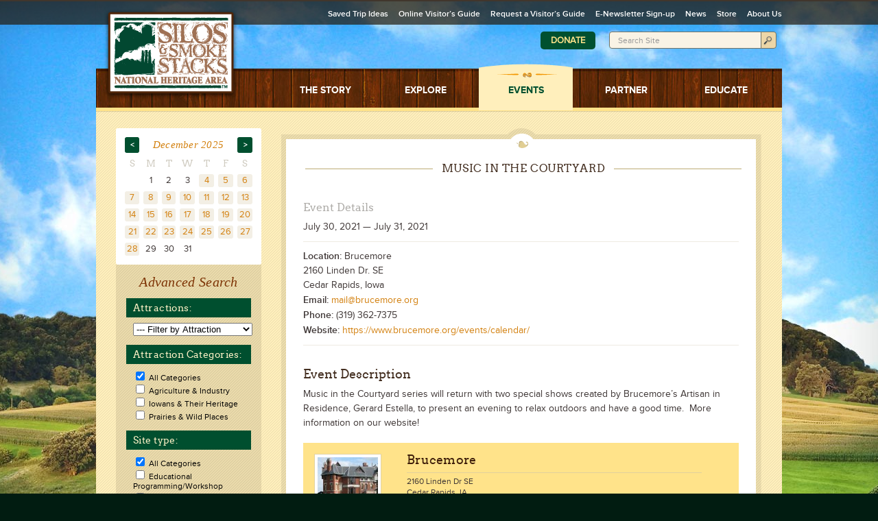

--- FILE ---
content_type: text/html; charset=UTF-8
request_url: https://www.silosandsmokestacks.org/event/music-in-the-courtyard/
body_size: 14231
content:
<!DOCTYPE html PUBLIC "-//W3C//DTD XHTML 1.0 Transitional//EN" "http://www.w3.org/TR/xhtml1/DTD/xhtml1-transitional.dtd">
<html xmlns="http://www.w3.org/1999/xhtml" dir="ltr" lang="en-US" prefix="og: https://ogp.me/ns#">

<head profile="http://gmpg.org/xfn/11">

	<meta http-equiv="Content-Type" content="text/html; charset=UTF-8" />
	<meta http-equiv="X-UA-Compatible" content="IE=9,8,7,edge" />
    <meta content='width=device-width, initial-scale=1, maximum-scale=1' name='viewport'>


	
	<!-- Stylesheets are now enqueued in functions.php. -->
	
	<link rel="shortcut icon" href="https://www.silosandsmokestacks.org/wp-content/themes/silos/favicon.ico" type="image/x-icon" />


	<link rel="image_src" href="https://www.silosandsmokestacks.org/wp-content/themes/silos/screenshot.png" />
	
			<style>img:is([sizes="auto" i], [sizes^="auto," i]) { contain-intrinsic-size: 3000px 1500px }</style>
	
		<!-- All in One SEO 4.9.2 - aioseo.com -->
		<title>Music in the Courtyard - Silos and Smokestacks</title>
	<meta name="description" content="Music in the Courtyard series will return with two special shows created by Brucemore&#039;s Artisan in Residence, Gerard Estella, to present an evening to relax outdoors and have a good time. More information on our website!" />
	<meta name="robots" content="max-image-preview:large" />
	<meta name="author" content="Brucemore"/>
	<link rel="canonical" href="https://www.silosandsmokestacks.org/event/music-in-the-courtyard/" />
	<meta name="generator" content="All in One SEO (AIOSEO) 4.9.2" />
		<meta property="og:locale" content="en_US" />
		<meta property="og:site_name" content="Silos and Smokestacks -" />
		<meta property="og:type" content="article" />
		<meta property="og:title" content="Music in the Courtyard - Silos and Smokestacks" />
		<meta property="og:description" content="Music in the Courtyard series will return with two special shows created by Brucemore&#039;s Artisan in Residence, Gerard Estella, to present an evening to relax outdoors and have a good time. More information on our website!" />
		<meta property="og:url" content="https://www.silosandsmokestacks.org/event/music-in-the-courtyard/" />
		<meta property="article:published_time" content="2021-06-10T17:54:20+00:00" />
		<meta property="article:modified_time" content="2021-06-10T17:54:20+00:00" />
		<meta name="twitter:card" content="summary_large_image" />
		<meta name="twitter:title" content="Music in the Courtyard - Silos and Smokestacks" />
		<meta name="twitter:description" content="Music in the Courtyard series will return with two special shows created by Brucemore&#039;s Artisan in Residence, Gerard Estella, to present an evening to relax outdoors and have a good time. More information on our website!" />
		<script type="application/ld+json" class="aioseo-schema">
			{"@context":"https:\/\/schema.org","@graph":[{"@type":"BreadcrumbList","@id":"https:\/\/www.silosandsmokestacks.org\/event\/music-in-the-courtyard\/#breadcrumblist","itemListElement":[{"@type":"ListItem","@id":"https:\/\/www.silosandsmokestacks.org#listItem","position":1,"name":"Home","item":"https:\/\/www.silosandsmokestacks.org","nextItem":{"@type":"ListItem","@id":"https:\/\/www.silosandsmokestacks.org\/event\/#listItem","name":"Events"}},{"@type":"ListItem","@id":"https:\/\/www.silosandsmokestacks.org\/event\/#listItem","position":2,"name":"Events","item":"https:\/\/www.silosandsmokestacks.org\/event\/","nextItem":{"@type":"ListItem","@id":"https:\/\/www.silosandsmokestacks.org\/event\/music-in-the-courtyard\/#listItem","name":"Music in the Courtyard"},"previousItem":{"@type":"ListItem","@id":"https:\/\/www.silosandsmokestacks.org#listItem","name":"Home"}},{"@type":"ListItem","@id":"https:\/\/www.silosandsmokestacks.org\/event\/music-in-the-courtyard\/#listItem","position":3,"name":"Music in the Courtyard","previousItem":{"@type":"ListItem","@id":"https:\/\/www.silosandsmokestacks.org\/event\/#listItem","name":"Events"}}]},{"@type":"Organization","@id":"https:\/\/www.silosandsmokestacks.org\/#organization","name":"Silos and Smokestacks","url":"https:\/\/www.silosandsmokestacks.org\/"},{"@type":"Person","@id":"https:\/\/www.silosandsmokestacks.org\/author\/brucemore\/#author","url":"https:\/\/www.silosandsmokestacks.org\/author\/brucemore\/","name":"Brucemore","image":{"@type":"ImageObject","@id":"https:\/\/www.silosandsmokestacks.org\/event\/music-in-the-courtyard\/#authorImage","url":"https:\/\/secure.gravatar.com\/avatar\/41d2f743afb0c5a89ff5302080a6f52574e7213906e95c9e7569a4547333ef3f?s=96&d=mm&r=g","width":96,"height":96,"caption":"Brucemore"}},{"@type":"WebPage","@id":"https:\/\/www.silosandsmokestacks.org\/event\/music-in-the-courtyard\/#webpage","url":"https:\/\/www.silosandsmokestacks.org\/event\/music-in-the-courtyard\/","name":"Music in the Courtyard - Silos and Smokestacks","description":"Music in the Courtyard series will return with two special shows created by Brucemore's Artisan in Residence, Gerard Estella, to present an evening to relax outdoors and have a good time. More information on our website!","inLanguage":"en-US","isPartOf":{"@id":"https:\/\/www.silosandsmokestacks.org\/#website"},"breadcrumb":{"@id":"https:\/\/www.silosandsmokestacks.org\/event\/music-in-the-courtyard\/#breadcrumblist"},"author":{"@id":"https:\/\/www.silosandsmokestacks.org\/author\/brucemore\/#author"},"creator":{"@id":"https:\/\/www.silosandsmokestacks.org\/author\/brucemore\/#author"},"datePublished":"2021-06-10T12:54:20-05:00","dateModified":"2021-06-10T12:54:20-05:00"},{"@type":"WebSite","@id":"https:\/\/www.silosandsmokestacks.org\/#website","url":"https:\/\/www.silosandsmokestacks.org\/","name":"Silos and Smokestacks","inLanguage":"en-US","publisher":{"@id":"https:\/\/www.silosandsmokestacks.org\/#organization"}}]}
		</script>
		<!-- All in One SEO -->


	<!-- This site is optimized with the Yoast SEO plugin v26.6 - https://yoast.com/wordpress/plugins/seo/ -->
	<link rel="canonical" href="https://www.silosandsmokestacks.org/event/music-in-the-courtyard/" />
	<script type="application/ld+json" class="yoast-schema-graph">{"@context":"https://schema.org","@graph":[{"@type":"WebPage","@id":"https://www.silosandsmokestacks.org/event/music-in-the-courtyard/","url":"https://www.silosandsmokestacks.org/event/music-in-the-courtyard/","name":"Music in the Courtyard - Silos and Smokestacks","isPartOf":{"@id":"https://www.silosandsmokestacks.org/#website"},"datePublished":"2021-06-10T17:54:20+00:00","breadcrumb":{"@id":"https://www.silosandsmokestacks.org/event/music-in-the-courtyard/#breadcrumb"},"inLanguage":"en-US","potentialAction":[{"@type":"ReadAction","target":["https://www.silosandsmokestacks.org/event/music-in-the-courtyard/"]}]},{"@type":"BreadcrumbList","@id":"https://www.silosandsmokestacks.org/event/music-in-the-courtyard/#breadcrumb","itemListElement":[{"@type":"ListItem","position":1,"name":"Home","item":"https://www.silosandsmokestacks.org/"},{"@type":"ListItem","position":2,"name":"Events","item":"https://www.silosandsmokestacks.org/event/"},{"@type":"ListItem","position":3,"name":"Music in the Courtyard"}]},{"@type":"WebSite","@id":"https://www.silosandsmokestacks.org/#website","url":"https://www.silosandsmokestacks.org/","name":"Silos and Smokestacks","description":"","potentialAction":[{"@type":"SearchAction","target":{"@type":"EntryPoint","urlTemplate":"https://www.silosandsmokestacks.org/?s={search_term_string}"},"query-input":{"@type":"PropertyValueSpecification","valueRequired":true,"valueName":"search_term_string"}}],"inLanguage":"en-US"}]}</script>
	<!-- / Yoast SEO plugin. -->


<link rel='dns-prefetch' href='//maps.googleapis.com' />
		<!-- This site uses the Google Analytics by MonsterInsights plugin v9.11.0 - Using Analytics tracking - https://www.monsterinsights.com/ -->
							<script src="//www.googletagmanager.com/gtag/js?id=G-S8LSS3KYMJ"  data-cfasync="false" data-wpfc-render="false" type="text/javascript" async></script>
			<script data-cfasync="false" data-wpfc-render="false" type="text/javascript">
				var mi_version = '9.11.0';
				var mi_track_user = true;
				var mi_no_track_reason = '';
								var MonsterInsightsDefaultLocations = {"page_location":"https:\/\/www.silosandsmokestacks.org\/event\/music-in-the-courtyard\/"};
								MonsterInsightsDefaultLocations.page_location = window.location.href;
								if ( typeof MonsterInsightsPrivacyGuardFilter === 'function' ) {
					var MonsterInsightsLocations = (typeof MonsterInsightsExcludeQuery === 'object') ? MonsterInsightsPrivacyGuardFilter( MonsterInsightsExcludeQuery ) : MonsterInsightsPrivacyGuardFilter( MonsterInsightsDefaultLocations );
				} else {
					var MonsterInsightsLocations = (typeof MonsterInsightsExcludeQuery === 'object') ? MonsterInsightsExcludeQuery : MonsterInsightsDefaultLocations;
				}

								var disableStrs = [
										'ga-disable-G-S8LSS3KYMJ',
									];

				/* Function to detect opted out users */
				function __gtagTrackerIsOptedOut() {
					for (var index = 0; index < disableStrs.length; index++) {
						if (document.cookie.indexOf(disableStrs[index] + '=true') > -1) {
							return true;
						}
					}

					return false;
				}

				/* Disable tracking if the opt-out cookie exists. */
				if (__gtagTrackerIsOptedOut()) {
					for (var index = 0; index < disableStrs.length; index++) {
						window[disableStrs[index]] = true;
					}
				}

				/* Opt-out function */
				function __gtagTrackerOptout() {
					for (var index = 0; index < disableStrs.length; index++) {
						document.cookie = disableStrs[index] + '=true; expires=Thu, 31 Dec 2099 23:59:59 UTC; path=/';
						window[disableStrs[index]] = true;
					}
				}

				if ('undefined' === typeof gaOptout) {
					function gaOptout() {
						__gtagTrackerOptout();
					}
				}
								window.dataLayer = window.dataLayer || [];

				window.MonsterInsightsDualTracker = {
					helpers: {},
					trackers: {},
				};
				if (mi_track_user) {
					function __gtagDataLayer() {
						dataLayer.push(arguments);
					}

					function __gtagTracker(type, name, parameters) {
						if (!parameters) {
							parameters = {};
						}

						if (parameters.send_to) {
							__gtagDataLayer.apply(null, arguments);
							return;
						}

						if (type === 'event') {
														parameters.send_to = monsterinsights_frontend.v4_id;
							var hookName = name;
							if (typeof parameters['event_category'] !== 'undefined') {
								hookName = parameters['event_category'] + ':' + name;
							}

							if (typeof MonsterInsightsDualTracker.trackers[hookName] !== 'undefined') {
								MonsterInsightsDualTracker.trackers[hookName](parameters);
							} else {
								__gtagDataLayer('event', name, parameters);
							}
							
						} else {
							__gtagDataLayer.apply(null, arguments);
						}
					}

					__gtagTracker('js', new Date());
					__gtagTracker('set', {
						'developer_id.dZGIzZG': true,
											});
					if ( MonsterInsightsLocations.page_location ) {
						__gtagTracker('set', MonsterInsightsLocations);
					}
										__gtagTracker('config', 'G-S8LSS3KYMJ', {"forceSSL":"true"} );
										window.gtag = __gtagTracker;										(function () {
						/* https://developers.google.com/analytics/devguides/collection/analyticsjs/ */
						/* ga and __gaTracker compatibility shim. */
						var noopfn = function () {
							return null;
						};
						var newtracker = function () {
							return new Tracker();
						};
						var Tracker = function () {
							return null;
						};
						var p = Tracker.prototype;
						p.get = noopfn;
						p.set = noopfn;
						p.send = function () {
							var args = Array.prototype.slice.call(arguments);
							args.unshift('send');
							__gaTracker.apply(null, args);
						};
						var __gaTracker = function () {
							var len = arguments.length;
							if (len === 0) {
								return;
							}
							var f = arguments[len - 1];
							if (typeof f !== 'object' || f === null || typeof f.hitCallback !== 'function') {
								if ('send' === arguments[0]) {
									var hitConverted, hitObject = false, action;
									if ('event' === arguments[1]) {
										if ('undefined' !== typeof arguments[3]) {
											hitObject = {
												'eventAction': arguments[3],
												'eventCategory': arguments[2],
												'eventLabel': arguments[4],
												'value': arguments[5] ? arguments[5] : 1,
											}
										}
									}
									if ('pageview' === arguments[1]) {
										if ('undefined' !== typeof arguments[2]) {
											hitObject = {
												'eventAction': 'page_view',
												'page_path': arguments[2],
											}
										}
									}
									if (typeof arguments[2] === 'object') {
										hitObject = arguments[2];
									}
									if (typeof arguments[5] === 'object') {
										Object.assign(hitObject, arguments[5]);
									}
									if ('undefined' !== typeof arguments[1].hitType) {
										hitObject = arguments[1];
										if ('pageview' === hitObject.hitType) {
											hitObject.eventAction = 'page_view';
										}
									}
									if (hitObject) {
										action = 'timing' === arguments[1].hitType ? 'timing_complete' : hitObject.eventAction;
										hitConverted = mapArgs(hitObject);
										__gtagTracker('event', action, hitConverted);
									}
								}
								return;
							}

							function mapArgs(args) {
								var arg, hit = {};
								var gaMap = {
									'eventCategory': 'event_category',
									'eventAction': 'event_action',
									'eventLabel': 'event_label',
									'eventValue': 'event_value',
									'nonInteraction': 'non_interaction',
									'timingCategory': 'event_category',
									'timingVar': 'name',
									'timingValue': 'value',
									'timingLabel': 'event_label',
									'page': 'page_path',
									'location': 'page_location',
									'title': 'page_title',
									'referrer' : 'page_referrer',
								};
								for (arg in args) {
																		if (!(!args.hasOwnProperty(arg) || !gaMap.hasOwnProperty(arg))) {
										hit[gaMap[arg]] = args[arg];
									} else {
										hit[arg] = args[arg];
									}
								}
								return hit;
							}

							try {
								f.hitCallback();
							} catch (ex) {
							}
						};
						__gaTracker.create = newtracker;
						__gaTracker.getByName = newtracker;
						__gaTracker.getAll = function () {
							return [];
						};
						__gaTracker.remove = noopfn;
						__gaTracker.loaded = true;
						window['__gaTracker'] = __gaTracker;
					})();
									} else {
										console.log("");
					(function () {
						function __gtagTracker() {
							return null;
						}

						window['__gtagTracker'] = __gtagTracker;
						window['gtag'] = __gtagTracker;
					})();
									}
			</script>
							<!-- / Google Analytics by MonsterInsights -->
		<link rel='stylesheet' id='jquery-datepicker-smoothness-css' href='https://www.silosandsmokestacks.org/wp-content/plugins/fh-customized-developers-custom-fields/js/jquery-datepicker/smoothness/jquery-ui-1.8.16.custom.css?ver=6.8.3' type='text/css' media='all' />
<link rel='stylesheet' id='perfier-timepicker-css-css' href='https://www.silosandsmokestacks.org/wp-content/plugins/fh-customized-developers-custom-fields/js/perifer/timePicker.css?ver=6.8.3' type='text/css' media='all' />
<link rel='stylesheet' id='aioseo/css/src/vue/standalone/blocks/table-of-contents/global.scss-css' href='https://www.silosandsmokestacks.org/wp-content/plugins/all-in-one-seo-pack/dist/Lite/assets/css/table-of-contents/global.e90f6d47.css?ver=4.9.2' type='text/css' media='all' />
<link rel='stylesheet' id='main-stylesheet-css' href='https://www.silosandsmokestacks.org/wp-content/themes/silos/style.css?ver=2.2.1' type='text/css' media='screen, print' />
<link rel='stylesheet' id='colorbox-stylesheet-css' href='https://www.silosandsmokestacks.org/wp-content/themes/silos/js/libraries/colorbox/colorbox.css?ver=2.2.1' type='text/css' media='all' />
<link rel='stylesheet' id='googlemaps-canvas-css' href='https://www.silosandsmokestacks.org/wp-content/themes/silos/style-map.css?ver=6.8.3' type='text/css' media='all' />
<link rel='stylesheet' id='photonic-slider-css' href='https://www.silosandsmokestacks.org/wp-content/plugins/photonic/include/ext/splide/splide.min.css?ver=20251110-82626' type='text/css' media='all' />
<link rel='stylesheet' id='photonic-css' href='https://www.silosandsmokestacks.org/wp-content/plugins/photonic/include/css/front-end/core/photonic.min.css?ver=20251110-82626' type='text/css' media='all' />
<style id='photonic-inline-css' type='text/css'>
/* Retrieved from saved CSS */
.photonic-panel { background:  rgb(17,17,17)  !important;

	border-top: none;
	border-right: none;
	border-bottom: none;
	border-left: none;
 }
.photonic-flickr-stream .photonic-pad-photosets { margin: 10px; }
.photonic-flickr-stream .photonic-pad-galleries { margin: 10px; }
.photonic-flickr-stream .photonic-pad-photos { padding: 5px 15px; }
.photonic-google-stream .photonic-pad-photos { padding: 5px 10px; }
.photonic-zenfolio-stream .photonic-pad-photos { padding: 5px 10px; }
.photonic-zenfolio-stream .photonic-pad-photosets { margin: 5px 10px; }
.photonic-instagram-stream .photonic-pad-photos { padding: 5px px; }
.photonic-smug-stream .photonic-pad-albums { margin: 10px; }
.photonic-smug-stream .photonic-pad-photos { padding: 5px 10px; }
.photonic-random-layout .photonic-thumb { padding: 2px}
.photonic-masonry-layout .photonic-thumb { padding: 2px}
.photonic-mosaic-layout .photonic-thumb { padding: 2px}

</style>
<link rel='stylesheet' id='colorbox-css' href='https://www.silosandsmokestacks.org/wp-content/plugins/lightbox-gallery/colorbox/example1/colorbox.css?ver=6.8.3' type='text/css' media='all' />
<script type="text/javascript" src="https://www.silosandsmokestacks.org/wp-includes/js/jquery/jquery.min.js?ver=3.7.1" id="jquery-core-js"></script>
<script type="text/javascript" src="https://www.silosandsmokestacks.org/wp-includes/js/jquery/jquery-migrate.min.js?ver=3.4.1" id="jquery-migrate-js"></script>
<script type="text/javascript" src="https://www.silosandsmokestacks.org/wp-includes/js/jquery/ui/core.min.js?ver=1.13.3" id="jquery-ui-core-js"></script>
<script type="text/javascript" src="https://www.silosandsmokestacks.org/wp-includes/js/jquery/ui/menu.min.js?ver=1.13.3" id="jquery-ui-menu-js"></script>
<script type="text/javascript" src="https://www.silosandsmokestacks.org/wp-includes/js/dist/dom-ready.min.js?ver=f77871ff7694fffea381" id="wp-dom-ready-js"></script>
<script type="text/javascript" src="https://www.silosandsmokestacks.org/wp-includes/js/dist/hooks.min.js?ver=4d63a3d491d11ffd8ac6" id="wp-hooks-js"></script>
<script type="text/javascript" src="https://www.silosandsmokestacks.org/wp-includes/js/dist/i18n.min.js?ver=5e580eb46a90c2b997e6" id="wp-i18n-js"></script>
<script type="text/javascript" id="wp-i18n-js-after">
/* <![CDATA[ */
wp.i18n.setLocaleData( { 'text direction\u0004ltr': [ 'ltr' ] } );
/* ]]> */
</script>
<script type="text/javascript" src="https://www.silosandsmokestacks.org/wp-includes/js/dist/a11y.min.js?ver=3156534cc54473497e14" id="wp-a11y-js"></script>
<script type="text/javascript" src="https://www.silosandsmokestacks.org/wp-includes/js/jquery/ui/autocomplete.min.js?ver=1.13.3" id="jquery-ui-autocomplete-js"></script>
<script type="text/javascript" src="https://www.silosandsmokestacks.org/wp-content/plugins/fh-customized-developers-custom-fields/js/slt-cf-gmaps.min.js?ver=6.8.3" id="slt-cf-gmaps-js"></script>
<script type="text/javascript" src="https://www.silosandsmokestacks.org/wp-content/plugins/google-analytics-for-wordpress/assets/js/frontend-gtag.min.js?ver=9.11.0" id="monsterinsights-frontend-script-js" async="async" data-wp-strategy="async"></script>
<script data-cfasync="false" data-wpfc-render="false" type="text/javascript" id='monsterinsights-frontend-script-js-extra'>/* <![CDATA[ */
var monsterinsights_frontend = {"js_events_tracking":"true","download_extensions":"doc,pdf,ppt,zip,xls,docx,pptx,xlsx","inbound_paths":"[]","home_url":"https:\/\/www.silosandsmokestacks.org","hash_tracking":"false","v4_id":"G-S8LSS3KYMJ"};/* ]]> */
</script>
<script type="text/javascript" src="https://maps.googleapis.com/maps/api/js?v=3.exp&amp;key=AIzaSyCgIWD2tAYgUw0gDYuXB6gZdFLk07xbYQU&amp;ver=3.0" id="googlemaps-apiv3-js"></script>
<link rel="https://api.w.org/" href="https://www.silosandsmokestacks.org/wp-json/" /><link rel="EditURI" type="application/rsd+xml" title="RSD" href="https://www.silosandsmokestacks.org/xmlrpc.php?rsd" />
<link rel='shortlink' href='https://www.silosandsmokestacks.org/?p=13196' />
<link rel="alternate" title="oEmbed (JSON)" type="application/json+oembed" href="https://www.silosandsmokestacks.org/wp-json/oembed/1.0/embed?url=https%3A%2F%2Fwww.silosandsmokestacks.org%2Fevent%2Fmusic-in-the-courtyard%2F" />
<link rel="alternate" title="oEmbed (XML)" type="text/xml+oembed" href="https://www.silosandsmokestacks.org/wp-json/oembed/1.0/embed?url=https%3A%2F%2Fwww.silosandsmokestacks.org%2Fevent%2Fmusic-in-the-courtyard%2F&#038;format=xml" />
<style type="text/css">.recentcomments a{display:inline !important;padding:0 !important;margin:0 !important;}</style>	<link rel="stylesheet" href="https://www.silosandsmokestacks.org/wp-content/themes/silos/js/libraries/anythingslider/theme-featuredEvents.css">
	<link rel="stylesheet" href="https://www.silosandsmokestacks.org/wp-content/themes/silos/js/libraries/anythingslider/anythingslider.css">
</head>


<body>
	<div id="wrapper">
		<div id="header">
        	
            <div id="logo">            	<a href="https://www.silosandsmokestacks.org">
	            	<span>Silos and Smokestacks</span>
                </a>
	        </div>
			<a id="menuButton" href="#" class="menu-trigger">
                <span class="line one"></span>
                <span class="line two"></span>
                <span class="line three"></span>
            </a>
			
			<div id="menuBox" class="menu-box">
	      		<ul id="nav" class="nav-menu">
							            	<li id="AgrStory" class=" has-children" >
							<a href="https://www.silosandsmokestacks.org/the-story/">
								<span>The Story</span>
							</a>
															<ul class="children">
									<li class="page_item page-item-21 page_item_has_children"><a href="https://www.silosandsmokestacks.org/the-story/story-themes/">Story Themes</a></li>
<li class="page_item page-item-19 page_item_has_children"><a href="https://www.silosandsmokestacks.org/the-story/farmer-video-histories/">Farmer Video Histories</a></li>
								</ul>
													</li>
							            	<li id="AttrDestinations" class=" has-children" >
							<a href="https://www.silosandsmokestacks.org/explore/">
								<span>Explore</span>
							</a>
															<ul class="children">
									<li class="page_item page-item-2724"><a href="https://www.silosandsmokestacks.org/explore/sites-and-attractions/">Sites  &#038; Attractions</a></li>
<li class="page_item page-item-18203"><a href="https://www.silosandsmokestacks.org/explore/junior-ranger/">Junior Ranger</a></li>
<li class="page_item page-item-2152"><a href="https://www.silosandsmokestacks.org/explore/passport-program/">NPS Passport Program</a></li>
<li class="page_item page-item-10299"><a href="https://www.silosandsmokestacks.org/explore/ag-adventure/">Ag Adventure Tour Loops</a></li>
<li class="page_item page-item-2164"><a href="https://www.silosandsmokestacks.org/explore/group-tours/">Group Tours</a></li>
<li class="page_item page-item-3065 page_item_has_children"><a href="https://www.silosandsmokestacks.org/explore/travel-planning/">Travel Planning</a></li>
								</ul>
													</li>
							            	<li id="FestivEvents" class="active " >
							<a href="https://www.silosandsmokestacks.org/events/">
								<span>Events</span>
							</a>
													</li>
							            	<li id="PlanVisit" class=" has-children" >
							<a href="https://www.silosandsmokestacks.org/partner/">
								<span>Partner</span>
							</a>
															<ul class="children">
									<li class="page_item page-item-684"><a href="https://www.silosandsmokestacks.org/partner/partner-news/">Partner News</a></li>
<li class="page_item page-item-689 page_item_has_children"><a href="https://www.silosandsmokestacks.org/partner/events-workshops/">Events &#038; Workshops</a></li>
<li class="page_item page-item-693 page_item_has_children"><a href="https://www.silosandsmokestacks.org/partner/funding-opportunities/">Funding Opportunities</a></li>
<li class="page_item page-item-1036 page_item_has_children"><a href="https://www.silosandsmokestacks.org/partner/resources/">Resources</a></li>
<li class="page_item page-item-1034"><a href="https://www.silosandsmokestacks.org/partner/site-designation/">Site Designation</a></li>
								</ul>
													</li>
							            	<li id="Education" class=" has-children" >
							<a href="https://www.silosandsmokestacks.org/educate/">
								<span>Educate</span>
							</a>
															<ul class="children">
									<li class="page_item page-item-7806"><a href="https://www.silosandsmokestacks.org/educate/ittakesaniowan/">It Takes an Iowan</a></li>
<li class="page_item page-item-654"><a href="https://www.silosandsmokestacks.org/educate/field-trip-program/">Field Trip Program</a></li>
<li class="page_item page-item-652"><a href="https://www.silosandsmokestacks.org/educate/camp-silos/">Camp Silos</a></li>
<li class="page_item page-item-658 page_item_has_children"><a href="https://www.silosandsmokestacks.org/educate/educator-resources/">Educator Resources</a></li>
<li class="page_item page-item-656"><a href="https://www.silosandsmokestacks.org/educate/professional-development/">Professional Development</a></li>
<li class="page_item page-item-660"><a href="https://www.silosandsmokestacks.org/educate/youth-camps/">Youth Camps</a></li>
								</ul>
													</li>
									</ul><!-- #nav -->


				<ul id="ancillary" class="nav-menu">
										
					<li><a href="https://www.silosandsmokestacks.org/saved-trips/">Saved Trip Ideas</a></li>
			  		
			  		<li id="menu-item-5024" class="menu-item menu-item-type-custom menu-item-object-custom menu-item-5024"><a href="https://www.flipsnack.com/silosandsmokestacks/silos-smokestacks-2023-24-visitor-guide.html">Online Visitor&#8217;s Guide</a></li>
<li id="menu-item-587" class="menu-item menu-item-type-post_type menu-item-object-page menu-item-587"><a href="https://www.silosandsmokestacks.org/request-a-visitors-guide/">Request a Visitor’s Guide</a></li>
<li id="menu-item-2194" class="menu-item menu-item-type-post_type menu-item-object-page menu-item-2194"><a href="https://www.silosandsmokestacks.org/newsletter-signup/">E-Newsletter Sign-up</a></li>
<li id="menu-item-588" class="menu-item menu-item-type-post_type menu-item-object-page current_page_parent menu-item-588"><a href="https://www.silosandsmokestacks.org/news/">News</a></li>
<li id="menu-item-11607" class="menu-item menu-item-type-custom menu-item-object-custom menu-item-11607"><a href="https://americas-ag-indust-heritage-landsca-inc.square.site/">Store</a></li>
<li id="menu-item-11713" class="menu-item menu-item-type-post_type menu-item-object-page menu-item-11713"><a href="https://www.silosandsmokestacks.org/about-us/">About Us</a></li>
				</ul><!-- #ancillary -->


	            
				<div id="search">
					<a href="/get-involved/donate/" class="donate-button">Donate</a>

					<form action="https://www.silosandsmokestacks.org/search/" id="cse-search-box">
						<input type="hidden" name="cx" value="003074495176662961374:sir4bkxgyfi" />
						<input type="hidden" name="cof" value="FORID:11" />
						<input type="hidden" name="ie" value="UTF-8" />
						<label class="input">
							<span>Search Site</span>
							<input type="text" id="searchfield" name="q" />
						</label>
						<input type="submit" value="Search" id="searchbutton" title="Search" />
						<input type="hidden" name="sa" value="Search" />
						<div class="clear"></div>
					</form>
				</div><!-- #search -->
			</div>

		</div><!-- #header -->

<!-- WP: END header.php -->

<div id="main">

<div id="interiorContent" class="event-template-box">
    <div id="col-1" class="event-template">
        <div id="w_calendar">
	<script type="text/javascript">
		function refreshCalendar(year, month, author_id)
		{
			jQuery.ajax({
				dataType: "html",
				url: "https://www.silosandsmokestacks.org/wp-content/themes/silos/ws_calendar.php",
				data: "year=" + year + "&month=" + month + "&author_id=" + author_id,
				beforeSend: function(){
					jQuery("#calendar-title").html('<span class="calendar-loading">Loading...</span>');
				},
				success: function(data) {
					// jQuery("#district-calendar .body .loading").remove();
					jQuery("#calendar").html(data);
				},
				error: function(a,b,c) {
					jQuery("#calendar").html('<span class="calendar-error">Calendar failed to update.</span>');
				}
			});
		}

		jQuery(document).ready(function(){
			refreshCalendar(2025, 12, 0);		});
	</script>
	<table id="calendar" border="0" cellspacing="0">
		<thead>
			<tr class="nav">
				<th id="prev"><a href="javascript:refreshCalendar(2012, 7);" id="calLeft"><span>&lt;</span></a></th>
				<th colspan="5" id="calendar-title">&nbsp;</th>
				<th id="next"><a href="javascript:refreshCalendar(2012, 9);" id="calRight"><span>&gt;</span></a></th>
			</tr>
			<tr class="dates">
				<th>S</th>
				<th>M</th>
				<th>T</th>
				<th>W</th>
				<th>T</th>
				<th>F</th>
				<th>S</th>
			</tr>
		</thead>
		<tbody>
			<tr>
				<td class="day"><span>&nbsp;</span></td>
				<td class="day"><span>&nbsp;</span></td>
				<td class="day"><span>&nbsp;</span></td>
				<td class="day"><span>&nbsp;</span></td>
				<td class="day"><span>&nbsp;</span></td>
				<td class="day"><span>&nbsp;</span></td>
				<td class="day"><span>&nbsp;</span></td>
			</tr>
			<tr>
				<td class="day"><span>&nbsp;</span></td>
				<td class="day"><span>&nbsp;</span></td>
				<td class="day"><span>&nbsp;</span></td>
				<td class="day"><span>&nbsp;</span></td>
				<td class="day"><span>&nbsp;</span></td>
				<td class="day"><span>&nbsp;</span></td>
				<td class="day"><span>&nbsp;</span></td>
			</tr>
			<tr>
				<td class="day"><span>&nbsp;</span></td>
				<td class="day"><span>&nbsp;</span></td>
				<td class="day"><span>&nbsp;</span></td>
				<td class="day"><span>&nbsp;</span></td>
				<td class="day"><span>&nbsp;</span></td>
				<td class="day"><span>&nbsp;</span></td>
				<td class="day"><span>&nbsp;</span></td>
			</tr>
			<tr>
				<td class="day"><span>&nbsp;</span></td>
				<td class="day"><span>&nbsp;</span></td>
				<td class="day"><span>&nbsp;</span></td>
				<td class="day"><span>&nbsp;</span></td>
				<td class="day"><span>&nbsp;</span></td>
				<td class="day"><span>&nbsp;</span></td>
				<td class="day"><span>&nbsp;</span></td>
			</tr>
			<tr>
				<td class="day"><span>&nbsp;</span></td>
				<td class="day"><span>&nbsp;</span></td>
				<td class="day"><span>&nbsp;</span></td>
				<td class="day"><span>&nbsp;</span></td>
				<td class="day"><span>&nbsp;</span></td>
				<td class="day"><span>&nbsp;</span></td>
				<td class="day"><span>&nbsp;</span></td>
			</tr>
		</tbody>
	</table>
</div>
<div id="filters">
	
	<h2>Advanced Search</h2>
	
	<form id="sidebar-search" method="get" action="https://www.silosandsmokestacks.org/events/">
		<input type="hidden" name="view" value="range" />
						<div id="authors" class="filter author">
			<h3>Attractions:</h3>
			<ul>
				<li><select id="authors-select" name="author_id">
					<option value="">--- Filter by Attraction</option>
						<option value="3">1876 Coralville Schoolhouse</option><option value="4">4-H Schoolhouse Museum</option><option value="234">ackerman-winery</option><option value="5">Ackley Heritage Center</option><option value="6">African American Museum of Iowa</option><option value="7">Amana Heritage Society Museums</option><option value="217">Barbara Woods</option><option value="8">Barn Quilts of Grundy County</option><option value="245">barn-quilts-of-black-hawk</option><option value="9">Belmond Historical Society Museum</option><option value="10">Bennington No. 4 School</option><option value="229">Brandon Jens</option><option value="11">Brucemore</option><option value="12">Calkins Nature Area</option><option value="14">Carnegie Cultural Center</option><option value="15">Carrie Lane Chapman Catt Girlhood Home</option><option value="16">Carson Art Gallery</option><option value="17">Cascade Historic Limestone Silo</option><option value="18">Cedar Falls Historical Society</option><option value="19">Cedar Rapids Museum of Art</option><option value="20">Cedar Rock the Walter House</option><option value="21">Cedar Valley Arboretum &amp; Botanic Gardens</option><option value="22">Clinton County Historical Society Museum</option><option value="242">country-view</option><option value="23">Delaware County Historical Museum</option><option value="24">Dows Historic District</option><option value="243">driftless-area-education-and-visitor-center</option><option value="25">Dubuque Museum of Art</option><option value="26">Dysart Historical Center</option><option value="27">Eagle City Winery</option><option value="28">Eagles Landing Vineyard &amp; Winery</option><option value="239">earthmoving-legacy</option><option value="29">F.W. Kent Park</option><option value="31">Farm House B&amp;B and Winery</option><option value="32">Fayette County Historical Center</option><option value="235">fireside-winery</option><option value="33">Floyd County Historical Society Museum</option><option value="34">Fontana Interpretive Nature Center</option><option value="35">Fort Atkinson State Preserve</option><option value="36">Fossil &amp; Prairie Park Preserve &amp; Center</option><option value="37">Four Mounds Inn &amp; Conference Center</option><option value="115">four-mounds-inn</option><option value="38">Franklin County Fair &amp; Grandpa's Farm</option><option value="39">Franklin County Historical Society Museum</option><option value="40">Froelich General Store and Tractor Museum</option><option value="237">german-american-heritage</option><option value="42">Gilbertson Conservation Education Area</option><option value="43">Grout Museum District</option><option value="44">Grundy County Heritage Museum</option><option value="45">Hansen's Farm Fresh Dairy / J&amp;J Dairy</option><option value="46">Hardin County Farm Museum</option><option value="47">Hartman Reserve Nature Center</option><option value="48">Hawkeye Buffalo Ranch</option><option value="49">Hawkeye Community College Farm Laboratory</option><option value="50">Heartland Acres Agribition Center</option><option value="51">Heartland Museum</option><option value="52">Herbert Hoover Presidential Museum</option><option value="246">heritage-hall-museum</option><option value="53">Historic Limestone Insane Asylum</option><option value="54">Hurstville Interpretive Center</option><option value="55">Hurstville Lime Kilns</option><option value="56">Indian Creek Nature Center</option><option value="57">Iowa Gold Star Military Museum</option><option value="58">Iowa Masonic Library &amp; Museum</option><option value="59">Iowa River Gazebo</option><option value="60">Iowa River Greenbelt Scenic Drive</option><option value="61">Iowa State Fair</option><option value="62">Iowa's Dairy Center</option><option value="247">iowa-80-trucking-museum</option><option value="96">ISU Special Collections Department</option><option value="63">Jackson County History Museum</option><option value="64">Jasper County Historical Museum</option><option value="66">John Deere Tractor Cab &amp; Assembly Operations</option><option value="67">Johnson County Historical Society Museum</option><option value="238">johnson-county-historic-poor-farm</option><option value="68">Kinney Pioneer Museum</option><option value="116">La Porte City FFA Historical &amp; Ag Museum</option><option value="169">Laura Elfers</option><option value="70">Laura Ingalls Wilder Park &amp; Museum</option><option value="71">Living History Farms</option><option value="227">Lynn Bolin</option><option value="41">Maier Rural Heritage Center</option><option value="72">Mamie Doud Eisenhower Birthplace</option><option value="226">Mark Maiers</option><option value="73">Mathias Ham Historic Site</option><option value="132">Matt Parbs</option><option value="74">Matthew Edel Blacksmith Shop</option><option value="65">Meacham Memorial Art Museum</option><option value="75">Mines of Spain Recreation Area</option><option value="76">Miss Effie's Country Flowers &amp; Garden Stuff</option><option value="244">mississippi-river-distilling</option><option value="77">Montauk Historic Site</option><option value="78">Motor Mill Historic Site</option><option value="79">Museums of Story City</option><option value="80">National Cattle Congress</option><option value="81">National Czech &amp; Slovak Museum &amp; Library</option><option value="82">National Farm Toy Museum</option><option value="83">National Mississippi River Museum</option><option value="84">Neal Smith National Wildlife Refuge</option><option value="85">Northern Iowa River Greenbelt Scenic Drive</option><option value="86">Park Farm Winery</option><option value="87">Plum Grove Historic Home</option><option value="88">Prairie Bridges Park</option><option value="90">REA Power Plant Museum</option><option value="91">Reiman Gardens – Iowa State Universtiy</option><option value="92">Richardson-Jakway Historic Site</option><option value="93">Riegel Blacksmith Shop</option><option value="94">Scenic City Empress Boat Club</option><option value="232">Scott Peake</option><option value="95">Seed Savers Exchange</option><option value="185">Sharon Andresen</option><option value="97">State Historical Building</option><option value="225">Steve Black</option><option value="98">Strawberry Hill Farm &amp; Garden</option><option value="99">Sugar Grove Vineyards and Gatheringplace</option><option value="100">Tabor Home Vineyards and Winery</option><option value="13">The History Center</option><option value="101">The Ion Exchange, Inc.</option><option value="228">the-history-center</option><option value="103">Traer Historical Museum</option><option value="104">Tyden Farm No. 6</option><option value="105">UI Museum of Natural History</option><option value="106">UNI Marshall Center School</option><option value="107">Ushers Ferry Historic Village</option><option value="108">Vesterheim Norwegian - American Museum</option><option value="157">vinton-railroad-depot</option><option value="109">Wagaman Mill and Museum</option><option value="233">wagaman-mill-2</option><option value="102">Wallace Centers of Iowa</option><option value="110">Wapsipinicon Mill Museum</option><option value="111">Waterloo Center for the Arts</option><option value="112">Watson's Grocery Store Museum</option><option value="113">Wickiup Hill Learning Center</option><option value="114">Winneshiek County Historical Society</option>				</select></li>
			</ul>
		</div><!-- #authors -->
				
		<div class="filter category">
			<h3>Attraction Categories:</h3>
			<ul>
				<li><input name="att_cats[]" type="checkbox" value="0" id="att_categories-all" checked="checked" /> <label for="categories-all">All Categories</label></li>
								<li>
					<input name="att_cats[]" type="checkbox" value="83" id="term-83"
						 />
					<label for="term-83">Agriculture &amp; Industry</label>
				</li>
									<li>
					<input name="att_cats[]" type="checkbox" value="84" id="term-84"
						 />
					<label for="term-84">Iowans &amp; Their Heritage</label>
				</li>
									<li>
					<input name="att_cats[]" type="checkbox" value="82" id="term-82"
						 />
					<label for="term-82">Prairies &amp; Wild Places</label>
				</li>
								</ul>
		</div><!-- .filter.category -->
		<div class="filter category">
			<h3>Site type:</h3>
			<ul>
				<li><input name="evt_cats[]" type="checkbox" value="0" id="categories-all" checked="checked" /> <label for="categories-all">All Categories</label></li>
								<li>
					<input name="evt_cats[]" type="checkbox" value="59" id="term-59"
						 />
					<label for="term-59">Educational Programming/Workshop</label>
				</li>
									<li>
					<input name="evt_cats[]" type="checkbox" value="58" id="term-58"
						 />
					<label for="term-58">Exhibits</label>
				</li>
									<li>
					<input name="evt_cats[]" type="checkbox" value="69" id="term-69"
						 />
					<label for="term-69">Film Festival</label>
				</li>
								</ul>
		</div><!-- .filter.category -->
		<div class="filter range">
			<h3>Date filter:</h3>
			<label for="date_start">Start</label><br />
			<input type="text" name="date_start" id="date_start" value="" />
			<br />
			<label for="date_end">End</label><br />
			<input type="text" name="date_end" id="date_end" value="" />
		</div><!-- .filter.range -->
		<input type="hidden" name="view" value="" />
		<input type="submit" value="Apply Filter" id="advanced-submit" />
		<input type="button" value="Clear Filter" id="btnClearFilter" />
		<div class="clear"></div>
	</form>
</div><!-- #filter -->
        <div id="featured-boxes">
            <div class="featured-box">
                <a href="https://www.silosandsmokestacks.org/partner/resources/submit-an-event/"><img src="https://www.silosandsmokestacks.org/wp-content/themes/silos/images/submitEvent.jpg" title="Submit an Event" /></a>
            </div>
        </div>
    </div><!-- #col-1 -->

    <div id="col-2">
        <div id="interiorHeaderRound">
            <h1 class="pageTitle"> <span>Music in the Courtyard</span> </h1>
        </div><!-- .interiorHeader-circle -->

        <div class="interiorInner-white">
            <div class="content event" id="inner-content">
                <div class="event-details">
                    <h2>Event Details</h2>
                    <div class="event-date">
                        July 30, 2021 &mdash; July 31, 2021                    </div><!-- .event-date -->
                                                                <div class="event-contact">
                            <span class="label">Location:</span> Brucemore<br />2160 Linden Dr. SE<br />Cedar Rapids, Iowa<br />                                <span class="label">Email:</span> <a href="mailto:mail@brucemore.org">mail@brucemore.org</a><br />
                            <span class="label">Phone:</span> (319) 362-7375<br />                                <span class="label">Website:</span> <a href="https://www.brucemore.org/events/calendar/">https://www.brucemore.org/events/calendar/</a><br />
                                                    </div><!-- .event-contact -->
                    
                                            <div class="event-description">
                            <h2>Event Description</h2>
                            <section class="description">Music in the Courtyard series will return with two special shows created by Brucemore&#8217;s Artisan in Residence, Gerard Estella, to present an evening to relax outdoors and have a good time.  More information on our website!</p>
</section>
<section class="row">
<div class="actions col s12 m12 l10 offset-l1">
<div class="row">
<div class="col s12 m6 l6"></div>
</div>
</div>
</section>
                        </div>
                                                                    <div class="post-connection">
                                <div class="search-box">
                                    <a href="https://www.silosandsmokestacks.org/attraction/brucemore/"><img src="https://www.silosandsmokestacks.org/wp-content/uploads/2012/11/upl_brucemore-88x88.jpg" class="small-thumb" width="88" height="88" /></a>                                    <div class="search-description">
                                        <h4><a href="https://www.silosandsmokestacks.org/attraction/brucemore/">Brucemore</a></h4>
                                        <p>
                                            
														2160 Linden Dr SE<br />
														Cedar Rapids, IA<br />
														319-362-7375                                        </p>
                                    </div>
                                    <div class="add-search-items">
                                        <span class="orange-icon agriculture-industry-icon-large"></span><span class="orange-icon iowans-their-heritage-icon-large"></span><span class="orange-icon prairies-wild-places-icon-large"></span>                                        <a href="https://www.silosandsmokestacks.org/attraction/brucemore/">View More</a>
                                        <a href="javascript:;" data-pid="460" class="save_trip">Save to Trip</a>                                    </div>
                                </div><!-- .search-box -->
                            </div><!-- .post-connection -->
                                    </div><!-- .event-details -->
            </div><!-- .content -->
        </div><!-- .interiorInner-white -->
    </div><!-- #col-2 -->
    <div class="clear"></div>
</div><!-- #interior-content -->

<script type="text/javascript">
    function savePage() {
        // Set cookie
        var cookies = document.cookie.split(";");
        var savedattractions = "";
        for (var i = 0; i < cookies.length; i++) {
            // Looking for that special cookie
            var segs = cookies[i].split("=");
            if (segs[0].indexOf("saved-attractions") >= 0) // might be left-padded?
            {
                savedattractions = unescape(segs[1]);
                break;
            }
        }
        var pid = jQuery(this).data("pid");
        var matches = savedattractions.match("\\b" + pid + "\\b");
        if (null == matches) {
            savedattractions += (savedattractions.length > 0 ? ";" : "") + pid;
        }
        // Persist this guy
                var s_cookie = "saved-attractions=" + escape(savedattractions) + "; expires=Fri, 22 Dec, 2045 00:00:00 UTC; path=/";
        document.cookie = s_cookie;

        jQuery(this).removeClass("save_trip").addClass("saved").unbind("click").attr("href", "https://www.silosandsmokestacks.org/saved-trips/").html("Saved to Trip");

        return false;
    }

    jQuery(document).ready(function() {
        jQuery("a.save_trip").click(savePage);
        jQuery("li.caltab a").unbind('click').click(function() {
            // Despite clicking anchor, what we want is really its container
            var parLi = jQuery(this).parent();

            var view = "";
            switch (parLi.attr("id")) {
                case "tabDay":
                    view = "day";
                    break;
                case "tabWeek":
                    view = "week";
                    break;
                case "tabMonth":
                    view = "month";
                    break;
                case "tabRange":
                default:
                    return false;
            }
            var href = "&view=" + view;
            window.location.href = href;
        });

        jQuery("input[name='evt_cats[]']").change(handleEvtCb);
        jQuery("input[name='evt_schools[]']").change(handleEvtCb);

        jQuery("#date_start").datepicker({});
        jQuery("#date_end").datepicker({});

        jQuery("#btnClearFilter").click(function() {
            jQuery("#categories-all").click();
            jQuery("#schools-all").click();
            jQuery("#date_start").val("");
            jQuery("#date_end").val("");
        });

    });

    function handleEvtCb() {
        var el = jQuery(this);
        var cbList = el.parentsUntil("div.filter").find("input");

        if (el.val() == "0") {
            if (el.is(':checked')) {
                for (var i = 0; i < cbList.length; i++) {
                    var cb = jQuery(cbList[i]);
                    if (el.attr("id") == cb.attr("id")) {
                        continue;
                    }
                    cb.attr("checked", false);
                }
            } else {
                var found = false;
                for (var i = 0; i < cbList.length; i++) {
                    if (jQuery(cbList[i]).is(':checked')) {
                        found = true;
                        break;
                    }
                }
                if (!found) {
                    el.attr("checked", true);
                }
            }
        } else {
            // Track down the All item
            var allEl = null;
            for (var i = 0; i < cbList.length; i++) {
                var cb = jQuery(cbList[i]);
                if (cb.val() == "0") {
                    allEl = cb;
                    break;
                }
            }

            // Shouldn't be possible to not have one, but just in case...
            if (!allEl) {
                return false;
            }

            if (allEl.is(':checked')) {
                // If anything is checked besides All, we unselect All...
                if (allEl.is(":checked")) {
                    allEl.attr("checked", false);
                }
            } else {
                var found = false;
                for (var i = 0; i < cbList.length; i++) {
                    var cb = jQuery(cbList[i]);
                    if (cb.val() == "0") {
                        // ignore the all checkbox, we want to know about everything else
                        continue;
                    }

                    if (cb.is(':checked')) {
                        found = true;
                        break;
                    }
                }

                if (!found) {
                    // Check All if we've deselected everything else
                    allEl.attr("checked", true);
                }
            }
        }
    }
</script>

        </div><!-- #main -->
		<div id="footer">
        	<div>				
				<div id="FooterConnect">
					<h2>Connect</h2>
					<ul>
						<li><a href="http://www.facebook.com/ssnha/"><span class="icon-facebook"></span>Facebook</a></li>
						<li><a href="https://twitter.com/ssnha"><span class="icon-twitter"></span>Twitter</a></li>
						<li><a href="http://www.youtube.com/silosandsmokestacks"><span class="icon-youtube"></span>YouTube</a></li>
						<li><a href="http://www.flickr.com/photos/ssnha"><span class="icon-flickr"></span>Flickr</a></li>
						<li><a href="http://www.silosandsmokestacks.org/news/"><span class="icon-blog"></span>Blog</a></li>
						<li><a href="http://www.silosandsmokestacks.org/feed/"><span class="icon-rss"></span>RSS</a></li>
						<li><a href="http://pinterest.com/ssnha/"><span class="icon-pinterest"></span>Pinterest</a></li>
						<li><a href="https://www.causes.com/SSNHA"><span class="icon-causes"></span>Causes</a></li>
					</ul>
				</div><!-- connect -->
				
				<div id="FooterGetInvolved">
					<h2>Get Involved</h2>
					<ul><li id="menu-item-8513" class="menu-item menu-item-type-post_type menu-item-object-page menu-item-8513"><a href="https://www.silosandsmokestacks.org/get-involved/donate/">Donate</a></li>
<li id="menu-item-4993" class="menu-item menu-item-type-post_type menu-item-object-page menu-item-4993"><a href="https://www.silosandsmokestacks.org/get-involved/volunteer/">Volunteer</a></li>
<li id="menu-item-2288" class="menu-item menu-item-type-post_type menu-item-object-page menu-item-2288"><a href="https://www.silosandsmokestacks.org/newsletter-signup/">E-Newsletter Sign-up</a></li>
<li id="menu-item-12226" class="menu-item menu-item-type-post_type menu-item-object-page menu-item-12226"><a href="https://www.silosandsmokestacks.org/project-pollinator/">Project Pollinator</a></li>
<li id="menu-item-16884" class="menu-item menu-item-type-post_type menu-item-object-page menu-item-16884"><a href="https://www.silosandsmokestacks.org/iowaeats/">Iowa Eats Food &#038; Drink Festival</a></li>
</ul>				</div><!-- get Involved -->
				
				<div id="FooterAboutUs">
					<h2>About Us</h2>
					<ul><li id="menu-item-1318" class="menu-item menu-item-type-post_type menu-item-object-page menu-item-1318"><a href="https://www.silosandsmokestacks.org/leadership-staff/">Leadership &#038; Staff</a></li>
<li id="menu-item-16887" class="menu-item menu-item-type-post_type menu-item-object-page menu-item-16887"><a href="https://www.silosandsmokestacks.org/contact/">Contact Us</a></li>
<li id="menu-item-1890" class="menu-item menu-item-type-post_type menu-item-object-page menu-item-1890"><a href="https://www.silosandsmokestacks.org/partner-network/">Partner Network</a></li>
<li id="menu-item-4758" class="menu-item menu-item-type-post_type menu-item-object-page menu-item-4758"><a href="https://www.silosandsmokestacks.org/careers-internships/">Careers &#038; Internships</a></li>
<li id="menu-item-11682" class="menu-item menu-item-type-post_type menu-item-object-page menu-item-11682"><a href="https://www.silosandsmokestacks.org/supporters/">Supporters</a></li>
</ul>				</div><!-- about us -->
				
							<div class="clear"></div>
				<div class="nps-member">
					<a href="http://www.nps.gov/" class="nationalParkLogo">
						<img class="nps-member-image" src="https://www.silosandsmokestacks.org/wp-content/themes/silos/images/nationalParkLogo.png" />
						<div class="nps-member-text">
							<span class="nps-member-text-sm">A member of the</span><br/>
							<span class="nps-member-text-lg">National Heritage Area System</span>
						</div>
					</a>
				</div>
			</div>
		</div><!-- #footer -->
		<div id="copyright">
			<p>Copyright &copy; 2025 Silos &amp; Smokestacks National Heritage Area. All rights reserved.  <a href="http://www.flyinghippo.com" target="_blank">Iowa Web Design by Flying Hippo</a>. <a href="http://www.flyinghippo.com/content/fonts/disclaimer/" target="_blank">Disclaimer</a></p>
			<p>Website funded in part by <a href="http://www.easterniowatourism.org/" target="_blank">Eastern Iowa Tourism Association</a> and <a href="http://www.iowatourism.com/" target="_blank">Central Iowa Tourism Region</a>.</p>
		</div>
    </div><!-- #wrapper -->

<script type="speculationrules">
{"prefetch":[{"source":"document","where":{"and":[{"href_matches":"\/*"},{"not":{"href_matches":["\/wp-*.php","\/wp-admin\/*","\/wp-content\/uploads\/*","\/wp-content\/*","\/wp-content\/plugins\/*","\/wp-content\/themes\/silos\/*","\/*\\?(.+)"]}},{"not":{"selector_matches":"a[rel~=\"nofollow\"]"}},{"not":{"selector_matches":".no-prefetch, .no-prefetch a"}}]},"eagerness":"conservative"}]}
</script>
<!-- <link rel="stylesheet" href="https://stackpath.bootstrapcdn.com/bootstrap/4.5.0/css/bootstrap.min.css"> -->
<link rel="stylesheet" href="https://www.silosandsmokestacks.org/wp-content/plugins/gf-square-premium/assets/style/bootstrap-v4.5.css">
<link rel="stylesheet" href="https://fonts.googleapis.com/icon?family=Material+Icons">
<script src="https://cdn.jsdelivr.net/npm/popper.js@1.16.0/dist/umd/popper.min.js"></script>
<script src="https://stackpath.bootstrapcdn.com/bootstrap/4.5.0/js/bootstrap.min.js"></script>
<!-- Modal HTML -->
<div id="gfsqs-confirmation" class="modal fade">
	<div class="modal-dialog modal-confirm">
		<div class="modal-content">
			<div class="modal-header flex-column">
				<div class="icon-box">
					<i class="material-icons">&#xE5CD;</i>
				</div>						
				<h4 class="modal-title w-100">Are you sure?</h4>	
                <button type="button" class="close" data-dismiss="modal" aria-hidden="true">&times;</button>
			</div>
			<div class="modal-body">
				<p>Do you really want to delete card?</p>
				<p>This process cannot be undone.</p>
				<p class="in-process" style="display:none" >deleting...</p>
				<p class="alert alert-success" style="display:none">Card has been deleted successfully.</p>
				<p class="alert alert-danger" style="display:none"></p>
			</div>
			<div class="modal-footer justify-content-center">
				<button type="button" class="btn btn-secondary" data-dismiss="modal">Cancel</button>
				<button type="button" data-form-id="" data-card-id="" class="btn btn-danger credit-card-delete">Delete</button>
			</div>
		</div>
	</div>
</div><script type="text/javascript" src="https://www.silosandsmokestacks.org/wp-includes/js/jquery/ui/datepicker.min.js?ver=1.13.3" id="jquery-ui-datepicker-js"></script>
<script type="text/javascript" id="jquery-ui-datepicker-js-after">
/* <![CDATA[ */
jQuery(function(jQuery){jQuery.datepicker.setDefaults({"closeText":"Close","currentText":"Today","monthNames":["January","February","March","April","May","June","July","August","September","October","November","December"],"monthNamesShort":["Jan","Feb","Mar","Apr","May","Jun","Jul","Aug","Sep","Oct","Nov","Dec"],"nextText":"Next","prevText":"Previous","dayNames":["Sunday","Monday","Tuesday","Wednesday","Thursday","Friday","Saturday"],"dayNamesShort":["Sun","Mon","Tue","Wed","Thu","Fri","Sat"],"dayNamesMin":["S","M","T","W","T","F","S"],"dateFormat":"MM d, yy","firstDay":0,"isRTL":false});});
/* ]]> */
</script>
<script type="text/javascript" src="https://www.silosandsmokestacks.org/wp-content/plugins/fh-customized-developers-custom-fields/js/perifer/jquery.timePicker.js?ver=0.1" id="perifer-timePicker-js"></script>
<script type="module"  src="https://www.silosandsmokestacks.org/wp-content/plugins/all-in-one-seo-pack/dist/Lite/assets/table-of-contents.95d0dfce.js?ver=4.9.2" id="aioseo/js/src/vue/standalone/blocks/table-of-contents/frontend.js-js"></script>
<script type="text/javascript" src="https://www.silosandsmokestacks.org/wp-content/themes/silos/js/libraries/colorbox/jquery.colorbox-min.js?ver=2.2.1" id="jq-colorbox-js"></script>
<script type="text/javascript" src="https://www.silosandsmokestacks.org/wp-content/themes/silos/js/libraries/jquery.ui.tabs.js?ver=2.2.1" id="jq-ui-js"></script>
<script type="text/javascript" src="https://www.silosandsmokestacks.org/wp-content/themes/silos/js/libraries/anythingslider/jquery.anythingslider.min.js?ver=2.2.1" id="anythingslider-js"></script>
<script type="text/javascript" src="https://www.silosandsmokestacks.org/wp-content/themes/silos/js/libraries/toggleLabel.js?ver=2.2.1" id="toggle-label-js"></script>
<script type="text/javascript" src="https://www.silosandsmokestacks.org/wp-content/themes/silos/js/scripts.js?ver=2.2.1" id="fh-scripts-js"></script>
<script>(function(){function c(){var b=a.contentDocument||a.contentWindow.document;if(b){var d=b.createElement('script');d.innerHTML="window.__CF$cv$params={r:'9b1db4fd9f96a9fe',t:'MTc2NjM4NjQ1Ny4wMDAwMDA='};var a=document.createElement('script');a.nonce='';a.src='/cdn-cgi/challenge-platform/scripts/jsd/main.js';document.getElementsByTagName('head')[0].appendChild(a);";b.getElementsByTagName('head')[0].appendChild(d)}}if(document.body){var a=document.createElement('iframe');a.height=1;a.width=1;a.style.position='absolute';a.style.top=0;a.style.left=0;a.style.border='none';a.style.visibility='hidden';document.body.appendChild(a);if('loading'!==document.readyState)c();else if(window.addEventListener)document.addEventListener('DOMContentLoaded',c);else{var e=document.onreadystatechange||function(){};document.onreadystatechange=function(b){e(b);'loading'!==document.readyState&&(document.onreadystatechange=e,c())}}}})();</script></body>
</html>

--- FILE ---
content_type: text/html; charset=UTF-8
request_url: https://www.silosandsmokestacks.org/wp-content/themes/silos/ws_calendar.php?year=2025&month=12&author_id=0
body_size: 202
content:
	<table id="calendar" border="0" cellspacing="0">
		<thead>
			<tr class="nav">
				<th id="prev"><a href="javascript:refreshCalendar(2025, 11, 0);" id="calLeft"><span>&lt;</span></a></th>
				<th colspan="5" id="calendar-title"> <span id="month">December</span> <span id="year">2025</span></th>
				<th id="next"><a href="javascript:refreshCalendar(2026, 1, 0);" id="calRight"><span>&gt;</span></a></th>
			</tr>
			<tr class="dates">
				<th>S</th>
				<th>M</th>
				<th>T</th>
				<th>W</th>
				<th>T</th>
				<th>F</th>
				<th>S</th>
			</tr>
		</thead>
		<tbody>
	<tr>
<td class='day'>&nbsp;</td>
<td class='day'><span>1</span></td>
<td class='day'><span>2</span></td>
<td class='day'><span>3</span></td>
<td class='day'><a href="https://www.silosandsmokestacks.org/events/?author_id=0&view=day&start_date=1764806400">4</a></td>
<td class='day'><a href="https://www.silosandsmokestacks.org/events/?author_id=0&view=day&start_date=1764892800">5</a></td>
<td class='day'><a href="https://www.silosandsmokestacks.org/events/?author_id=0&view=day&start_date=1764979200">6</a></td>
</tr>
<tr>
<td class='day'><a href="https://www.silosandsmokestacks.org/events/?author_id=0&view=day&start_date=1765065600">7</a></td>
<td class='day'><a href="https://www.silosandsmokestacks.org/events/?author_id=0&view=day&start_date=1765152000">8</a></td>
<td class='day'><a href="https://www.silosandsmokestacks.org/events/?author_id=0&view=day&start_date=1765238400">9</a></td>
<td class='day'><a href="https://www.silosandsmokestacks.org/events/?author_id=0&view=day&start_date=1765324800">10</a></td>
<td class='day'><a href="https://www.silosandsmokestacks.org/events/?author_id=0&view=day&start_date=1765411200">11</a></td>
<td class='day'><a href="https://www.silosandsmokestacks.org/events/?author_id=0&view=day&start_date=1765497600">12</a></td>
<td class='day'><a href="https://www.silosandsmokestacks.org/events/?author_id=0&view=day&start_date=1765584000">13</a></td>
</tr>
<tr>
<td class='day'><a href="https://www.silosandsmokestacks.org/events/?author_id=0&view=day&start_date=1765670400">14</a></td>
<td class='day'><a href="https://www.silosandsmokestacks.org/events/?author_id=0&view=day&start_date=1765756800">15</a></td>
<td class='day'><a href="https://www.silosandsmokestacks.org/events/?author_id=0&view=day&start_date=1765843200">16</a></td>
<td class='day'><a href="https://www.silosandsmokestacks.org/events/?author_id=0&view=day&start_date=1765929600">17</a></td>
<td class='day'><a href="https://www.silosandsmokestacks.org/events/?author_id=0&view=day&start_date=1766016000">18</a></td>
<td class='day'><a href="https://www.silosandsmokestacks.org/events/?author_id=0&view=day&start_date=1766102400">19</a></td>
<td class='day'><a href="https://www.silosandsmokestacks.org/events/?author_id=0&view=day&start_date=1766188800">20</a></td>
</tr>
<tr>
<td class='day'><a href="https://www.silosandsmokestacks.org/events/?author_id=0&view=day&start_date=1766275200">21</a></td>
<td class='day'><a href="https://www.silosandsmokestacks.org/events/?author_id=0&view=day&start_date=1766361600">22</a></td>
<td class='day'><a href="https://www.silosandsmokestacks.org/events/?author_id=0&view=day&start_date=1766448000">23</a></td>
<td class='day'><a href="https://www.silosandsmokestacks.org/events/?author_id=0&view=day&start_date=1766534400">24</a></td>
<td class='day'><a href="https://www.silosandsmokestacks.org/events/?author_id=0&view=day&start_date=1766620800">25</a></td>
<td class='day'><a href="https://www.silosandsmokestacks.org/events/?author_id=0&view=day&start_date=1766707200">26</a></td>
<td class='day'><a href="https://www.silosandsmokestacks.org/events/?author_id=0&view=day&start_date=1766793600">27</a></td>
</tr>
<tr>
<td class='day'><a href="https://www.silosandsmokestacks.org/events/?author_id=0&view=day&start_date=1766880000">28</a></td>
<td class='day'><span>29</span></td>
<td class='day'><span>30</span></td>
<td class='day'><span>31</span></td>
<td class='day'>&nbsp;</td>
<td class='day'>&nbsp;</td>
<td class='day'>&nbsp;</td>
</tr></tbody></table>
 


--- FILE ---
content_type: text/css
request_url: https://www.silosandsmokestacks.org/wp-content/plugins/fh-customized-developers-custom-fields/js/perifer/timePicker.css?ver=6.8.3
body_size: -117
content:
div.time-picker {
  position: absolute;
  height: 191px;
  width:4em; /* needed for IE */
  overflow: auto;
  background: #fff;
  border: 1px solid #aaa;
  z-index: 99;
  margin: 0;
}
div.time-picker-12hours {
  width:8em; /* needed for IE */
}

div.time-picker ul {
  list-style-type: none;
  margin: 0;
  padding: 0;
}
div.time-picker li {
  cursor: pointer;
  height: 10px;
  font: 12px/1 Helvetica, Arial, sans-serif;
  padding: 4px 3px;
}
div.time-picker li.selected {
  background: #0063CE;
  color: #fff;
}

--- FILE ---
content_type: text/css
request_url: https://www.silosandsmokestacks.org/wp-content/themes/silos/style.css?ver=2.2.1
body_size: 19112
content:
@charset "UTF-8";
/**
  Theme Name: Silos and Smokestacks
  Theme URI: http://www.silosandsmokestacks.org
  Version: 1.3.3
  Author: Flying Hippo Web Technologies
  Author URI: http://www.flyinghippo.com
  License: None
  Description: Custom WordPress theme developed for Silos and Smokestacks.
*/
/* FONTS */
/* If you have different fonts from different font families, you'll need to combine the generated stylesheet.css files into one. */
@import url("fonts/arvo-fontfacekit/stylesheet.css");
@import url("fonts/proxima/stylesheet.css");
@import url("fonts/frutiger/style.css");
/* RESET */
@import url("https://use.typekit.net/fcw6pks.css");
@import url("https://use.typekit.net/fcw6pks.css");
* {
  outline: 0 none;
}

body,
div,
dl,
dd,
h1,
h2,
h3,
h4,
h5,
h6,
ul,
li,
p,
pre,
th,
td,
ol {
  margin: 0;
  padding: 0;
}

h1,
h2,
h3,
h4,
h5,
h6 {
  font-size: 100%;
  line-height: 1em;
}

ul,
ol {
  list-style-type: none;
}

img {
  border: 0;
}

span {
  display: inline;
}

img,
a img {
  border: 0;
  padding: 0;
  margin: 0;
}

textarea {
  overflow: hidden;
}

table {
  border-spacing: 0;
  padding: 0;
  margin: 0;
}

/* WP THEME REQUIREMENTS & UTILITY CLASSES */
.aligncenter,
div.aligncenter {
  display: block;
  margin-left: auto;
  margin-right: auto;
}

.alignleft {
  float: left;
}

.alignright {
  float: right;
}

img.alignleft,
.Partner.alignleft {
  margin: 0 10px 10px 0;
}

img.alignright,
.Partner.alignright {
  margin: 0 0 10px 10px;
}

.dozer,
.clear {
  width: 100%;
  height: 1px;
  margin: 0 0 -1px;
  clear: both;
}

.clearfix {
  clear: both;
}

.linklove,
#metaseopack small {
  display: none;
}

sup {
  font-size: 0.6em;
  line-height: 1em;
}

body {
  /* Set the base font color, size, etc. here */
  font-family: "ProximaNovaRegular", Helvetica, sans-serif;
  font-size: 12px;
  color: #000;
  background: #011c11 url("images/silosBackground.jpg") no-repeat top center;
}

a {
  /* Remember to set base and :hover styles for links for the whole site. This will save headaches later on. */
  text-decoration: none;
  color: #d38110;
}

a:hover,
a:focus {
  color: #935909;
  text-decoration: none;
}

#inner-content h2 a:hover {
  color: #86530C;
}

/* SIDEBAR NAVIGATION */
/* The following is set up to work with the markup in interior.html. */
.sidenavContainer {
  padding: 7px;
  width: 198px;
  background: rgba(24, 16, 4, 0.13);
  margin-top: 9px;
  margin-bottom: 46px;
}

ul.sidenav,
ul.attraction-editing {
  font-size: 12px;
  list-style-type: none;
  margin: 0;
  padding: 0;
  background: #004f2f;
}

.sidenav li {
  margin: 0;
  padding: 0;
  text-transform: capitalize;
}

ul.sidenav li a,
ul.attraction-editing li a {
  /*  For most designs, you will be styling the <a> element directly, so this is where most of the styling
  	will be. Again, keep in mind that all <a>'s in the whole list will inherit this style, so you will
  	probably need to override these colors and padding later on if child nav items should look differently.
  */
  display: block;
  font-family: "ArvoRegular", serif;
  color: #f7e8d3;
  padding: 9px 12px;
  text-decoration: none;
  border-bottom: 1px solid #023c25;
  -webkit-box-shadow: 0px 1px 0px 0px rgb(5, 93, 57);
  box-shadow: 0px 1px 0px 0px rgb(5, 93, 57);
  font-size: 12px;
}

ul.sidenav li a:hover,
ul.attraction-editing li a:hover {
  background-color: #0a613e;
  color: white;
}

ul.sidenav li.current_page_item a {
  /*  Will be inherited, but we'll override this later on with a more specific selector. 
  */
  background-color: #d9820b;
}

ul.sidenav li.current_page_item a:hover,
ul.sidenav li.current_page_item a:focus {
  /*  Hover state for top-level current page item. This will probably not inherit its style
  		automatically, so it needs to be specified here. 
  	*/
  background-color: #363;
}

ul.sidenav li.current_page_item ul li a {
  /* Override the inheritance of the active parent link color.
  		*/
  background-color: #01472b;
}

ul.sidenav li.current_page_item ul li a:hover,
ul.sidenav li.current_page_item ul li a:focus {
  background-color: #0a613e;
}

ul.sidenav li ul {
  /* Set all subpages to display: none. Later on, we will override this so that the children of active
     pages will be displayed. This is the most common behavior for sidebars in order to reduce clutter, 
     but it may not fit all designs, so do not feel tied to it. 
  */
  display: none;
  list-style-type: none;
  /*margin-top: 3px;*/
}

ul.sidenav li.current_page_item ul,
ul.sidenav li.current_page_parent ul,
ul.sidenav li.current_page_ancestor ul {
  /*  Override the display:none above for the children of currently active pages. 
  */
  display: block;
}

ul.sidenav li ul li {
  /*  Styles to apply to the child LI elements; will not usually be much, as most of the styling will be done
  	to the <a> element itself (next selector). 
  */
  /*margin: 0 0 3px 0;*/
  padding: 0 0 0 0;
}

ul.sidenav li ul li a {
  /* */
  font-family: "ProximaNovaSemibold";
  padding-left: 22px;
  background-color: #01472b;
}

ul.sidenav li ul li ul li a {
  font-family: "ProximaNovaRegularItalic";
  padding-left: 36px;
}

ul.sidenav li ul li a:hover {
  /*  Hover styles for child links. This will always need to be set, since the previous selector 
  			(ul.sidenav li ul li a) is more specific than the original hover selector above
  			(ul.sidenav li a:hover), so child links will not change background color. 
  		*/
  /*background-color: #999;	*/
}

ul.sidenav li ul li.current_page_item {
  /*  Anything you want to do to the active LI. Usually not much is needed here as most of the styling
  		will take place on the <a> element below. 
  	*/
}

ul.sidenav li ul li.current_page_item a {
  /*  The style to apply to subpage links that are currently active. 
  		*/
  background-color: #D9820B;
}

ul.sidenav li ul li.current_page_item ul.children li a {
  /*  The style to apply to subpage links that are currently active. 
  		*/
  background-color: #01472B;
}

ul.sidenav li ul li.current_page_item a:hover {
  background-color: #D9820B;
}

ul.sidenav li ul li ul li.current_page_item {
  /*  Anything you want to do to the active LI. Usually not much is needed here as most of the styling
  		will take place on the <a> element below. 
  		NOTE: Will inherit the 15px padding from the previous level, thus indenting another 15px. Override if needed.
  	*/
}

/* INNER PAGE CONTENT STYLES */
/*	Besides font size, colors, etc., the most important thing with content formatting is that each element in the content
	region is given a bottom margin. 12px is a great place to start, but modify any of the below styles as needed so they
	fit the design.

	IMPORTANT: Unless there is a good reason for it, don't assign margin-top, padding-top or padding-bottom
	to elements inside of the content. Using only margin-bottom will ensure the most consistent content formatting.
*/
#inner-content h1 {
  margin-bottom: 12px;
}

#inner-content h2 {
  margin-bottom: 12px;
  color: #935909;
  font-size: 21px;
  font-weight: normal;
  font-family: "ArvoRegular", serif;
}

#inner-content.event h2 {
  margin-bottom: 10px;
  color: #adaba7;
  font-size: 16px;
  font-weight: normal;
  font-family: "ArvoRegular", serif;
}

#inner-content.partner-events h2 {
  padding-top: 0;
}

#inner-content.partner-events .event {
  margin-bottom: 16px;
}

.event .event-date,
.event-contact {
  margin-bottom: 10px;
  padding-bottom: 10px;
  border-bottom: 1px solid #eeebe2;
  /*display:inline-block;*/
}

span.label {
  font-family: "ProximaNovaSemibold";
}

#inner-content h2 a {
  color: #935909;
  font-size: 21px;
  margin-bottom: -7px;
  display: block;
  border-bottom: 1px solid #d9c994;
  padding-bottom: 0.25em;
  display: inline-block;
}

#inner-content h2 a:hover {
  color: #D38110;
}

#inner-content h3 {
  margin-bottom: 12px;
  color: #d07b07;
  font-size: 16px;
  font-weight: normal;
  font-family: "ArvoBold";
  text-transform: uppercase;
  letter-spacing: 0.055em;
}

#inner-content h4 {
  margin-bottom: 12px;
  font-size: 16px;
  color: #085d3b;
  font-weight: normal;
  text-transform: uppercase;
  letter-spacing: 0.055em;
}

#inner-content h5 {
  margin-bottom: 12px;
  font-size: 16px;
  color: #6e7d77;
  font-weight: normal;
  letter-spacing: 0.055em;
  font-family: "ArvoItalic";
}

#inner-content h6,
#inner-content table th {
  margin-bottom: 8px;
  font-size: 14px;
  font-weight: normal;
  letter-spacing: 0.055em;
  font-family: "ProximaNovaSemibold";
}

#inner-content p {
  margin-bottom: 12px;
}

#inner-content ul,
#inner-content ol {
  margin: 0 0 12px 20px;
  padding-left: 10px;
}

#inner-content ul {
  list-style-type: disc;
}

#inner-content ol {
  list-style-type: decimal;
}

#inner-content table {
  margin-bottom: 12px;
  /*border:1px solid #eeebe2;*/
  border-collapse: collapse;
  width: 100%;
}

#inner-content table td,
#inner-content table th {
  padding: 8px 12px;
  vertical-align: top;
}

#inner-content blockquote {
  margin-bottom: 12px;
  font-family: "ArvoItalic";
  font-size: 13px;
  color: #6d6253;
}

#inner-content hr {
  outline: none;
  border: 0;
  height: 1px;
  background: #eeebe2;
  margin: 1.4em 0;
}

#inner-content b {
  font-family: "ProximaNovaBold";
  font-weight: normal;
}

/* 
 ** Specialized CSS for the search field's label behavior - taken from http://attardi.org/labels
 ** Take care in modifying the code below - not everything does what it looks like it does.
 ** Be sure to test in both Firefox and Chrome/Safari once you're done. There's an issue with Chrome/Safari that could cause
 **   it to display incorrectly if it's not properly compensated for.
 */
.input {
  position: relative;
  margin: 0;
  background-color: transparent;
  float: left;
  height: 26px;
}

.input span {
  position: absolute;
  padding: 6px 4px 3px 10px;
  margin-left: 3px;
  color: #999;
  /* non-focus state */
  display: block;
  z-index: 500;
  left: 0;
  top: 0;
}

.input span.focus {
  color: #bbb;
  /* focus state */
}

.input input,
.input textarea,
.input select {
  position: relative;
  margin: 0;
  border: 1px solid #666;
  padding: 4px 4px 3px 5px;
  margin-top: 1px;
  background: transparent;
  font: inherit;
  color: #000;
}

/* Hack to remove Safari's extra padding. */
@media screen and (-webkit-min-device-pixel-ratio: 0) {
  .input input,
  .input textarea,
  .input select {
    padding: 2px;
  }
}
/* Use this if you have an image as the submit button. You can also make a hover style (#searchbutton:hover) if you want a hover state. */
/*
#searchbutton {
	width: 25px;
	height: 25px;
	text-indent: -9999px;
	border: none;
	cursor: pointer;
	background: transparent url('images/search-button.png') no-repeat center center;
}
*/
/* GOOGLE SEARCH RESULTS */
#inner-content #cse table {
  margin-bottom: 0;
  border: 0;
}

#inner-content #cse table td {
  background: transparent none;
  border: none;
  padding: 0;
}

#cse .gs-webResult div.gs-visibleUrl-short {
  display: none;
}

#cse .gs-webResult div.gs-visibleUrl-long {
  display: block;
}

#cse .gs-title,
#cse .gs-title b,
#cse .gs-title * {
  /* This is the color of the title link. */
  color: #935909;
  font-size: 16px;
  font-weight: normal;
  font-family: "ArvoRegular", serif;
  text-decoration: none;
}

.gsc-results .gsc-cursor-box .gsc-cursor-page {
  cursor: pointer;
  color: black;
  text-decoration: none;
  margin-right: 8px;
  display: inline;
}

#cse .gs-title a:hover {
  text-decoration: underline;
}

#cse .gs-result img {
  border: 0;
}

.gcsc-branding {
  display: none;
}

#cse .gsc-control-cse,
#cse .gsc-control-cse .gsc-table-result {
  font-family: Arial, Helvetica, sans-serif;
  font-size: 12px;
}

#cse .gsc-cursor-box {
  margin-top: 10px;
}

#cse .gsc-cursor-current-page,
#cse .gs-visibleUrl {
  /* This is the color of the URL that displays at the bottom of each result. */
  color: #D38110;
}

#cse .gsc-cursor-page {
  /* The color of the paging links at the very bottom. */
  color: #565656;
}

#cse .gsc-cursor-page:hover {
  text-decoration: none;
}

/* SILOS & SMOKESTACKS CUSTOM STYLES */
#wrapper {
  background: url(images/headerTopBg.png) top left repeat-x;
}

#header,
#main {
  width: 1000px;
  margin: 0 auto;
  position: relative;
}

/* HEADER */
#header {
  height: 157px;
  border-bottom: 5px solid #FFE38A;
  position: relative;
  width: 1000px;
  z-index: 1000;
  -webkit-box-shadow: 0px 1px 1px 0px rgba(49, 41, 16, 0.15);
  box-shadow: 0px 1px 1px 0px rgba(49, 41, 16, 0.15);
  /*-webkit-box-shadow: 0px 1px 2px 0px rgba(0, 0, 0, 0.3);
  box-shadow: 0px 1px 2px 0px rgba(0, 0, 0, 0.3);*/
}

#logo {
  position: absolute;
  top: 12px;
  left: 10px;
  z-index: 100;
}

#logo a {
  display: block;
  text-indent: -9999em;
  overflow: hidden;
  width: 198px;
  height: 132px;
  background: url(images/SilosLogo.png) no-repeat;
}

#ancillary {
  position: absolute;
  font-size: 13px;
  top: 12px;
  right: 0;
}

#ancillary li {
  float: left;
  margin-left: 15px;
}

#ancillary a {
  color: white;
  font-size: 12px;
  font-family: "ProximaNovaSemibold";
}

#ancillary a:hover {
  color: #FFE38A;
}

#search {
  width: 252px;
  position: absolute;
  right: 0;
  top: 46px;
}

#searchfield {
  width: 200px;
  padding: 0 10px;
  background: #f9f3e5;
  -webkit-border-radius: 4px 0 0 4px;
  border-radius: 4px 0 0 4px;
  float: left;
  display: block;
  margin: 0;
  border: 1px #6f7367 solid;
  height: 23px;
  color: #4f2a11;
  font-size: 12px;
  font-family: "ArvoRegular", serif;
  line-height: 23px;
  margin-right: -2px;
}

#searchbutton {
  float: left;
  display: block;
  background: url(images/zoomingGlass_search.png) #ecd6a7 no-repeat center center;
  outline: none;
  width: 24px;
  height: 25px;
  overflow: hidden;
  margin: 0;
  cursor: pointer;
  border: 1px #6f7367 solid;
  -webkit-border-radius: 0 4px 4px 0;
  border-radius: 0 4px 4px 0;
  text-indent: -9999em;
  overflow: hidden;
  text-transform: uppercase;
}

#search .donate-button {
  background-color: #005030;
  border-radius: 5px;
  color: #ffe38a;
  font-size: 13px;
  font-weight: 900;
  margin-right: 20px;
  padding: 5px 15px;
  position: absolute;
  right: 100%;
  text-transform: uppercase;
}

#search .donate-button:hover {
  background-color: #ffe38a;
  color: #005030;
}

#nav {
  padding-left: 266px;
  height: 57px;
  background: url("images/woodPattern.jpg") repeat-x;
  position: absolute;
  bottom: 0;
  width: 734px;
}

#nav li {
  float: left;
  display: block;
  height: 64px;
  position: relative;
  margin-right: 9px;
  top: -7px;
  text-align: center;
}

#nav li ul.children {
  width: 163px;
  position: absolute;
  top: 64px;
  left: -13px;
  z-index: 100;
  background: #FFE38A;
  padding: 0;
  display: none;
  min-width: 120px;
}

#nav li#PlanVisit ul.children {
  /* width:130%; */
}

#nav li ul li {
  float: none;
  display: block;
  margin: 0;
  padding: 0;
  height: auto;
  background: #FFE38A;
  border-bottom: 1px solid #dad8d2;
  position: static;
}

#nav li a {
  display: block;
  color: white;
  font-size: 14px;
  font-family: "ProximaNovaBold";
  text-transform: uppercase;
  padding: 30px 6px 21px 6px;
  background-repeat: no-repeat;
  width: 125px;
}

#nav li ul li a {
  font-family: "ProximaNovaRegular", Arial, Helvetica, sans-serif;
  margin: 0;
  padding: 0;
  text-transform: none;
  background: none;
  height: auto;
  width: auto;
  padding: 11px 6px;
  font-size: 12px;
  background: none;
  text-align: center;
  position: relative;
  color: white;
}

#nav li ul li a:hover {
  color: #005030;
  background: #f8f7f2;
}

#nav li a:hover {
  color: #005030;
}

#nav li:hover ul.children {
  display: block;
}

#nav li:hover a,
#nav li.active a {
  color: #005030;
  background: url("images/btn1.png") no-repeat center 0;
}

#nav ul.children a {
  padding: 11px 0;
}

/*
#nav li#AgrStory { }
#nav li#AgrStory a { width: 125px; }
#nav li#AgrStory:hover a,#nav li#AgrStory.active a { background:url(images/btn1.png) center 0; }
#nav li#AttrDestinations a { width:105px; }
#nav li#AttrDestinations:hover a, #nav li#AttrDestinations.active a { background:url(images/btn2.png) center 0; }
#nav li#FestivEvents a { width:82px; }
#nav li#FestivEvents:hover a, #nav li#FestivEvents.active a { background:url(images/btn3.png) center 0; }
#nav li#PlanVisit a{
	width:110px;
	padding-top:36px;
}
#nav li#AgrStory a { padding-top:36px;}
#nav li#PlanVisit:hover a, #nav li#PlanVisit.active a { background:url(images/btn4.png) center 0; }
#nav li#Education a {
	width:81px;
	padding-top:35px;
}
#nav li#Education:hover a, #nav li#Education.active a { background:url(images/btn5.png) center 0; }
*/
/* main styles */
#main {
  background: url(images/bodyWrapperBg.png);
  /* z-index:101; */
}

#main p {
  margin-bottom: 1em;
}

/* home page styles */
#homeSlider {
  width: 1000px;
  height: 428px;
  overflow: hidden;
  list-style-type: none;
}

.anythingSlider {
  margin-top: -5px;
}

#homeSlider .homeSliderContainer img:first-child {
  padding: 3px;
  background: #FFE38A;
}

.homeSliderBelow {
  width: 620px;
  padding: 15px 0;
  margin: 0 auto;
  position: relative;
}

.anythingSlider-homepageSlidesBig .arrow.back {
  display: block;
  bottom: 45px;
  left: 0;
  position: absolute;
  z-index: 1000;
}

.anythingSlider-homepageSlidesBig .arrow.back a {
  background: url(images/bg-prev-greenBtn.png) no-repeat;
  display: block;
  width: 130px;
  height: 41px;
}

.anythingSlider-homepageSlidesBig .arrow.forward {
  display: block;
  bottom: 45px;
  right: 0;
  position: absolute;
  z-index: 1000;
}

.anythingSlider-homepageSlidesBig .arrow.forward a {
  background: url(images/bg-next-greenBtn.png) no-repeat;
  display: block;
  width: 130px;
  height: 41px;
}

.anythingSlider-homepageSlidesBig .arrow a:hover {
  background-position: 0 -41px;
}

.slideCategoryDate {
  width: 50px;
  float: left;
  padding: 20px 50px 16px 0;
  border-right: 1px solid #6e6b65;
}

.slideCategoryDate .feature-date {
  color: #FFE38A;
  font-size: 12px;
  text-transform: uppercase;
  font-family: "ArvoRegular", serif;
  font-weight: normal;
  text-align: center;
}

#homeSlider .icon {
  width: 40px;
  height: 40px;
  text-indent: -9999em;
  text-transform: upperacse;
  overflow: hidden;
  margin: 0 auto 4px auto;
}

/** NOTE: Icons do not exist yet (except for Tractors) and will need to be created. */
.icon.generic {
  background: url("images/home-icons/images/icon-general.png") no-repeat;
}

.icon.bed-and-breakfast {
  background: url("images/home-icons/images/icon-bed-breakfast.png") no-repeat;
}

.icon.fairs {
  background: url("images/home-icons/images/icon-fairs.png") no-repeat;
}

.icon.farms {
  background: url("images/home-icons/images/icon-farms.png") no-repeat;
}

.icon.historic-sites {
  background: url("images/home-icons/images/icon-historic-sites.png") no-repeat;
}

.icon.museums {
  background: url("images/home-icons/images/icon-museums.png") no-repeat;
}

.icon.parks {
  background: url("images/home-icons/images/icon-nature-centers.png") no-repeat;
}

.icon.scenic-routes {
  background: url("images/home-icons/images/icon-scenic-routes.png") no-repeat;
}

.icon.tractors {
  background: url("images/home-icons/images/icon-agriculture.png") no-repeat;
}

.homeSliderDescription {
  width: 450px;
  padding-left: 50px;
  float: left;
}

.homeSliderDescription.full {
  width: 550px;
}

.homeSliderDescription h2 {
  font-size: 15px;
  color: white;
  font-family: "ArvoRegular", serif;
  font-weight: normal;
  margin-bottom: 0.5em;
  margin-top: 0.3em;
}

.homeSliderDescription p {
  font-size: 13px;
  color: #ffe38a;
  font-family: "ProximaNovaSemibold";
}

.welcomeBox {
  /*
  background:url(images/heritageAreaBg.jpg) #9c600e 100% center no-repeat;
  background:url(images/silos-brown-bg4.png) #9c600e 105% 50px no-repeat;
  background:url(images/silos-brown-bg7.png) #9C600E 105% 10px no-repeat;
  */
  background: url(images/silos-brown-bg8.png) #8F6239 105% 10px no-repeat;
  width: 574px;
  color: white;
  float: left;
  padding: 40px 40px 30px 53px;
  font-size: 14px;
  height: 150px;
}

.welcomeBox a {
  color: #EBAA5B;
}

.welcomeBox a:hover {
  color: #FFE38A;
}

.welcomeBox h2 {
  color: #FFE38A;
  font-family: "ArvoRegular", serif;
  font-size: 26px;
  font-weight: normal;
  margin-bottom: 0.6em;
}

/* homeContent */
#homeContent {
  background: url(images/woodPattern.jpg);
}

/* check repo for deleted .spotlight CSS */
.spotlightSite a img {
  padding-left: 5px;
}

/*homepage sliders */
.heritageExperiences ul.anythingBase {
  height: 190px;
  list-style: none;
  overflow-x: hidden;
  overflow-y: auto;
  width: 210px;
}

.heritageExperiences ul.anythingBase li {
  background: transparent;
  display: block;
  float: left;
  overflow: hidden;
  padding: 0;
  width: 210px;
}

.heritageExperiences ul.anythingBase li img {
  width: 89%;
}

.heritageExperiences .anythingSlider.slideCount1,
.heritageExperiences .anythingSlider.slideCount2 {
  display: none;
}

.anythingSlider-default .back {
  left: -19px;
  background: url(images/sliderLeftNav.png) no-repeat;
}

.anythingSlider-default .forward {
  right: -10px;
  background: url(images/sliderRightNav.png) no-repeat;
}

.anythingSlider-default .arrow {
  display: block;
  position: absolute;
  top: 88px;
  width: 14px;
  height: 20px;
}

.anythingSlider-default .arrow.back:hover,
.anythingSlider-default .arrow.forward:hover {
  background-position: 0 -21px;
}

/* places container */
#placesContainer {
  width: 1000px;
  height: 265px;
  background: url(images/homeLightBackgroundBox.png) top left no-repeat;
  position: relative;
}

.featuredEventsContainer {
  width: 100%;
  height: 260px;
  position: relative;
}

.dateSpecific {
  font-size: 20px;
  text-align: left;
}

.eventsNav {
  width: 205px;
  float: right;
}

.eventsNav a {
  font-family: "ProximaNovaRegular", Helvetica, sans-serif;
  display: inline-block;
  *display: inline;
  zoom: 1;
  -webkit-border-radius: 5px;
  border-radius: 5px;
  background: #004f2f;
  color: #FFE38A;
  font-size: 12px;
  letter-spacing: 0.03em;
  text-transform: uppercase;
  height: 14px;
  padding: 0.7em 1em;
  line-height: 14px;
  text-shadow: 0px 1px 2px #36413c;
  filter: dropshadow(color=#36413c, offx=0, offy=1);
}

.eventsNav a:hover {
  background: #D38110;
}

.featuredEventsContainer h2 {
  width: 171px;
  height: 23px;
  text-indent: -9999em;
  overflow: hidden;
  text-transform: uppercase;
  background: url(images/featuredEventsTitleImg.png) no-repeat;
  position: absolute;
  top: 22px;
  left: 66px;
}

.heritageExperiences h2 {
  width: 619px;
  height: 23px;
  text-indent: -9999em;
  overflow: hidden;
  text-transform: uppercase;
  background: url(images/heritageExperienceTitleImg.png) no-repeat;
  position: absolute;
  top: 22px;
  left: 338px;
}

#eventsSlider {
  width: 181px;
  height: 163px;
  /*height:136px;*/
  /* height: 181px; */
  list-style: none;
  overflow-y: auto;
  overflow-x: hidden;
  overflow: hidden;
}

ul#heritageSlider li {
  float: left;
  width: 181px;
  background: transparent;
  display: block;
  overflow: hidden;
  padding: 0;
}

/* featured events */
.anythingSlider-featuredEvents .arrow {
  display: block;
  position: absolute;
  top: 58px;
  width: 29px;
  height: 32px;
  cursor: pointer;
}

.anythingSlider-featuredEvents .back {
  left: -29px;
  background: url(images/LightsliderLeftNav.png) no-repeat;
}

.anythingSlider-featuredEvents .forward {
  right: -29px;
  background: url(images/LightsliderRightNav.png) no-repeat;
}

.anythingSlider-featuredEvents .arrow.back:hover,
.anythingSlider-featuredEvents .arrow.forward:hover {
  background-position: 0 -34px;
}

/* Upcoming Events */
#newsContainer {
  position: relative;
  clear: both;
  padding: 25px 0;
  height: 240px;
}

.upcomingEvents {
  width: 300px;
  float: left;
  position: relative;
  margin-right: 40px;
  z-index: 500;
}

.upcomingEvents h2 {
  width: 166px;
  height: 30px;
  background: url(images/upcomingEventsTitleImg.png) no-repeat;
  text-indent: -9999em;
  overflow: hidden;
  margin: 0 auto 14px auto;
}

.upcomingEvents li,
.newsList li {
  clear: both;
  margin-bottom: 1.35em;
}

.upcomingEvents .date {
  background: #a84d0f;
  -webkit-border-radius: 0px 4px 4px 0px;
  border-radius: 0px 4px 4px 0px;
  color: #fbf1d0;
  font-size: 11px;
  text-transform: uppercase;
  float: left;
  padding: 3px 6px;
  margin-right: 16px;
  margin-top: -2px;
  font-family: "ProximaNovaSemibold";
  width: 45px;
  text-align: center;
}

.upcomingEvents .date.first {
  background: #54601A;
}

.upcomingEvents a {
  font-family: "ProximaNovaRegular", Helvetica, sans-serif;
  color: #faf4e1;
  font-size: 11.5px;
}

.upcomingEvents a.viewAll {
  color: #D38110;
  padding-left: 73px;
}

.upcomingEvents a:hover,
.newsList .viewAll:hover {
  color: #FFE38A;
}

.post-meta {
  font-family: "ArvoBold";
  font-size: 13px;
  text-transform: uppercase;
  color: #3f1f0b;
  margin-bottom: 0px;
}

/* -------------------------------------------------- Interior Page ------------------------------------------- */
#interiorContent {
  background: url("images/bg-inner-silos.png") bottom left no-repeat, url("images/bg-light-pattern.png") repeat;
}

#col-1 {
  /* left sidebar*/
  width: 212px;
  float: left;
  position: relative;
  margin-right: 29px;
  margin-bottom: 30px;
  margin-top: 25px;
  margin-left: 29px;
}

#col-1 .subtitle {
  color: #13130e;
  font-size: 14.5px;
  text-transform: uppercase;
  font-family: "ArvoRegular", sans-serif;
  padding: 0.75em 0.25em;
  text-align: center;
  letter-spacing: 0.04em;
}

.emptyEvents,
.emptyNews {
  padding: 8px 16px;
  text-align: center;
  display: block;
}

.leaf-separator {
  width: 200px;
  height: 15px;
  background: url("images/icon-varnish-separator.png") no-repeat scroll 0 0 transparent;
  margin: 15px auto;
}

.post-event,
.post-news {
  padding: 0 14px;
  margin-bottom: 1em;
}

.post-event h4 a,
.post-news h4 a {
  font-weight: normal;
  font-family: "ProximaNovaSemibold";
  color: #474741;
}

.post-event .date {
  background: #206241;
  color: white;
  text-transform: uppercase;
  padding: 0.15em 0.3em;
  display: inline-block;
  margin-bottom: 0.25em;
}

.post-news .date {
  color: #a84d0f;
  text-transform: uppercase;
  font-family: "ProximaNovaSemibold";
}

/*
#interiorContent.attraction #col-1 { float: right; }
#interiorContent.attraction #col-2 { float: left; margin-left: 29px; }
*/
.featured-box {
  margin-bottom: 46px;
  margin-top: 9px;
  padding: 7px;
  width: 198px;
  position: relative;
}

.featured-box:before {
  content: "";
  width: 200px;
  height: 15px;
  background: url("images/icon-varnish-separator.png") no-repeat;
  margin: 10px auto;
  display: block;
  position: absolute;
  bottom: -40px;
}

.featured-box a,
.featured-box a img {
  display: block;
}

.featured-box a img {
  width: 100%;
  background: transparent;
  border: unset;
  box-sizing: border-box;
  margin-bottom: 1rem;
}

#interiorContent.attraction #inner-content {
  font-size: 14px;
  font-family: "ArvoRegular", serif;
  font-weight: normal;
  margin-top: 1em;
  margin-bottom: 0;
}

#inner-content img {
  max-width: 100%;
  object-fit: contain;
  height: auto;
}

.map {
  width: 630px;
}

.attr-stories {
  margin: 0.5em 0;
}

#col-2 {
  /* right column, content */
  float: left;
  position: relative;
  margin-bottom: 75px;
  padding-bottom: 12px;
  background: url("images/bg-white-bottomBorder.png") bottom no-repeat;
  margin-top: 25px;
}

#interiorHeaderRound {
  width: 700px;
  height: 88px;
  background: url("images/bg-white-circleTop.png") no-repeat;
  position: relative;
}

h1.pageTitle {
  width: 630px;
  line-height: 1.3em;
  height: auto;
  position: absolute;
  left: 35px;
  color: #442f21;
  font-size: 16px;
  font-family: "ArvoRegular", serif;
  text-transform: uppercase;
  text-align: center;
  font-weight: normal;
  letter-spacing: 0.035em;
  top: 45px;
  background: url("images/bg-title-line.png") repeat-x center 50%;
}

h1.pageTitle span {
  padding: 4px 13px;
  background: white;
}

.interiorInner-white {
  width: 685px;
  padding: 0 8px 16px 7px;
  background: url("images/bg-white-withBorder.png") repeat-y;
  height: auto;
  min-height: 400px;
}

.featured-image {
  width: 685px;
  padding: 0;
  background: url("images/bg-white-withBorder.png") repeat-y;
  height: auto;
  margin-bottom: 12px;
}

.featured-image.attraction-img {
  max-width: 625px;
  margin: 0;
  padding: 0;
  width: auto;
  float: left;
  background: none;
}

.search-title {
  font-size: 18px;
  color: #935909;
  font-family: "ArvoRegular", serif;
  margin-left: 45px;
  margin-bottom: 1em;
}

.featured-image.attraction-img img {
  display: inline-block;
  *display: inline;
  zoom: 1;
  border: 7px solid #eddeae;
  height: auto;
  display: block;
  margin: 0 25px 20px 25px;
  padding: 0;
  float: left;
  width: auto;
  max-width: 100%;
}

.narrow .featured-image.attraction-img img {
  margin-right: 15px;
}

.article {
  border-bottom: 1px solid #ebe2c7;
  margin-bottom: 12px;
  padding: 8px 0;
}

.article a img,
.event .col-1 a img {
  background: none repeat scroll 0 0 white;
  border: 1px solid rgba(46, 38, 12, 0.33);
  padding: 6px;
}

.breadcrumbs {
  background: #f6f2e4;
  padding: 12px 25px 8px;
  margin: 0 0 12px 0;
  font-size: 13px;
  font-family: "ProximaNovaRegularItalic";
}

.breadcrumbs a {
  color: #004f2f;
}

.breadcrumbs a:hover {
  text-decoration: underline;
}

.breadcrumbs span.current {
  font-family: "ProximaNovaSemibold";
}

#inner-content,
.attraction-details,
.attr-stories,
.attr-additional-info,
.attr-features {
  padding: 0 25px;
  color: #3e3635;
  font-size: 14px;
  line-height: 1.5em;
  clear: both;
}

.attr-features {
  height: 36px;
  line-height: 14px;
  font-size: 14px;
  margin: 1.5em 0;
}

.attr-features li {
  display: inline-block;
}

.attr-features li div {
  text-indent: -9999em;
}

#inner-content.search-results {
  margin-right: -20px;
  padding-right: 0;
}

.narrow .attraction-details {
  clear: none;
  float: left;
  width: 189px;
  padding: 0;
  margin-bottom: 30px;
}

/* ATTRACTIONS */
.box-1,
.box-2,
.box-3 {
  width: 190px;
  float: left;
  margin-right: 20px;
  line-height: 1.6em;
}

.box-1 label,
.box-2 label,
.box-3 label,
.box-4 label,
.box-1 input,
.box-2 input,
.box-3 input,
.box-4 input {
  display: inline-block;
  font-family: "ProximaNovaRegular", Helvetica, sans-serif;
}

.box-1 label,
.box-2 label,
.box-3 label {
  width: 150px;
}

.box-3,
.box-4 {
  width: 180px;
  margin: 0;
}

.box-4 {
  float: left;
  padding-top: 1.5em;
}

.box-1 h3,
.box-2 h3 {
  padding: 7px 16px;
  font-family: "ArvoBold";
  background: #d38110;
  font-weight: normal;
  color: white;
  text-transform: uppercase;
}

.attraction-details p {
  padding: 7px 16px;
}

.box-2 h3 {
  background: #236543;
}

.narrow .box-3,
.narrow .box-1,
.narrow .box-2 {
  width: 245px;
}

.narrow .box-3 ul {
  text-align: left;
  padding-left: 15px;
  max-width: 100%;
  border-top: 1px solid #e6e5df;
  border-bottom: 1px solid #e6e5df;
}

.attraction-details .box-3 li {
  line-height: 2em;
  padding-left: 17px;
  border-left: 1px solid #e6e5df;
}

.narrow .box-3 li {
  display: inline-block;
  border-left: 0;
  border-right: 0;
  margin: 0;
  padding: 6px 6px 4px 6px;
  margin-right: -3px;
  *display: inline;
  zoom: 1;
  line-height: 21px;
}

.NPS_stamp {
  font-size: 15px;
  font-family: Georgia, serif;
  font-style: italic;
  text-align: left;
  max-width: 100%;
  padding: 4px 0 3px 15px;
  border-bottom: 1px solid #e6e5df;
}

.NPS_stamp .stamp-icon {
  margin-bottom: -3px;
}

.narrow .box-3 li.stamp {
  border-bottom: none;
  border-top: none;
}

.narrow .box-3 li span {
  display: none;
}

.narrow .box-3 li span.orange-icon,
.narrow .box-3 li span.brown-icon {
  display: inline-block;
  text-indent: -9999em;
}

.attr-additional-info {
  font-size: 13px;
  margin: 1.5em 0;
}

.attr-stories,
.attr-additional-info .box-3 p {
  font-family: Georgia, serif;
  font-style: italic;
  margin: 1.25em 0;
  margin: 8px 0;
}

.attr-stories span,
.attr-additional-info h3,
#advanced-search h3,
#search-map h3 {
  color: #935909;
  font-family: "ArvoRegular", serif;
  font-size: 16px;
  font-style: normal;
  background: none;
  text-transform: none;
  padding: 0;
  font-weight: normal;
  margin-bottom: 0.5em;
}

.attr-additional-info .box-1 {
  width: 185px;
  padding-right: 13px;
  margin-right: 22px;
  border-right: 1px solid #eeede8;
}

.attr-additional-info .box-2 {
  width: 195px;
  padding-right: 13px;
  margin-right: 22px;
  border-right: 1px solid #eeede8;
}

.attr-additional-info .box-3 {
  width: 150px;
}

.attraction .attr-map {
  width: 630px;
  margin: 2em auto 0 auto;
  display: block;
  position: relative;
  /*width:630px;*/
  color: #935909;
  font-family: "ArvoRegular", serif;
  font-size: 16px;
  font-style: normal;
  font-weight: normal;
  text-transform: none;
  border-radius: 3px;
  border: 1px solid #d5d4ce;
  margin-bottom: 0;
  overflow: hidden;
  background: url(images/bg_openMapBg.png) top right;
  /*padding-bottom:436px;*/
  height: 29px;
  padding-bottom: 10px;
}

.btn_open_map {
  display: block;
  position: relative;
  /*width:630px;*/
  padding: 10px 12px;
}

.btn_open_map span {
  display: block;
  position: absolute;
  width: 38px;
  height: 33px;
  background: url(images/bg_iconRightBrown.png) no-repeat;
  text-indent: -9999em;
  overflow: hidden;
  top: 4px;
  right: 2px;
}

.gmap_output {
  position: absolute;
  top: 44px;
  left: 0;
}

.btn_open_map.clicked span {
  background: url(images/bg_iconDownOrange.png) no-repeat;
}

/* Stamps - unique */
.stamp {
  border-top: 1px solid #e6e5df;
  padding-top: 8px;
}

.icon-small {
  width: 21px;
  height: 21px;
  display: inline-block;
  *display: inline;
  zoom: 1;
  background-repeat: no-repeat;
  margin-bottom: -0.25em;
  margin-right: 0.35em;
}

/* Experiences Icons - small */
.scenic-routes-icon {
  background: url("images/icon-scenic.png") no-repeat;
}

.historic-sites-icon {
  background: url("images/icon-historic.png") no-repeat;
}

.tractors-icon {
  background: url("images/icon-tractors.png") no-repeat;
}

.fairs-icon {
  background: url("images/icon-fairs.png") no-repeat;
}

.parks-and-nature-centers-icon {
  background: url("images/icon-parks.png") no-repeat;
}

.museum-and-art-galleries-icon {
  background: url("images/icon-museums.png") no-repeat;
}

.farms-and-wineries-icon {
  background: url("images/icon-wineries.png") no-repeat;
}

.bed-and-breakfasts-icon {
  background: url("images/icon-bed.png") no-repeat;
}

.stamp-icon {
  background: url("images/icon-nps-stamp.png") no-repeat;
}

/* icons large */
.icon-large {
  width: 35px;
  height: 36px;
  background-repeat: no-repeat;
  display: inline-block;
  *display: inline;
  zoom: 1;
  line-height: 36px;
}

.print-btn {
  display: inline-block;
  *display: inline;
  zoom: 1;
  line-height: 36px;
  padding: 0;
  text-indent: -9999em;
  background: url("images/icon-print-large.png") no-repeat;
  width: 116px;
  height: 36px;
  margin-left: 16px;
}

.print-btn:hover {
  background-position: -122px 0;
}

.icon-handicap {
  background: url("images/icon-handicap-large.png") no-repeat;
}

.icon-restroom {
  background: url("images/icon-restroom-large.png") no-repeat;
}

.icon-shop {
  background: url(images/icon-shop-large.png) no-repeat;
}

.savetrip-btn {
  display: inline-block;
  *display: inline;
  zoom: 1;
  line-height: 36px;
  padding: 0;
  text-indent: -9999em;
  background: url("images/icon-savetrip-large.png") no-repeat;
  width: 122px;
  height: 36px;
  margin-left: 16px;
}

.savetrip-btn:hover {
  background-position: -127px 0;
}

.saved-btn {
  display: inline-block;
  *display: inline;
  zoom: 1;
  line-height: 36px;
  padding: 0;
  text-indent: -9999em;
  background: url("images/icon-saved-large.jpg") no-repeat;
  width: 121px;
  height: 36px;
  margin-left: 16px;
  /*	cursor:default;*/
}

/* icons orange large */
.orange-icon {
  width: 27px;
  height: 26px;
  display: inline-block;
  zoom: 1;
  margin-right: 4px;
  overflow: hidden;
  color: transparent;
}

.brown-icon {
  width: 40px;
  height: 40px;
  display: inline-block;
  zoom: 1;
  margin-right: 3px;
  overflow: hidden;
  color: transparent;
}

.scenic-routes-icon-large {
  background: url("images/icon-scenic-orange.png") no-repeat;
}

.historic-sites-icon-large {
  background: url("images/icon-historic-orange.png") no-repeat;
}

.tractors-icon-large {
  background: url("images/icon-tractors-orange.png") no-repeat;
}

.fairs-icon-large {
  background: url("images/icon-fairs-orange.png") no-repeat;
}

.parks-and-nature-centers-icon-large {
  background: url("images/icon-parks-orange.png") no-repeat;
}

.museum-and-art-galleries-icon-large {
  background: url("images/icon-museums-orange.png") no-repeat;
}

.farms-and-wineries-icon-large {
  background: url("images/icon-wineries-orange.png") no-repeat;
}

.bed-and-breakfasts-icon-large {
  background: url("images/icon-bed-orange.png") no-repeat;
}

.stamp-icon-large {
  background: url("images/icon-nps-stamp-orange.png") no-repeat;
}

/* NEWS */
.newsList {
  float: left;
  position: relative;
  width: 615px;
  z-index: 500;
}

.newsList h2 {
  width: 615px;
  height: 30px;
  background: url("images/newsTitleImg.png") no-repeat;
  text-indent: -9999em;
  overflow: hidden;
  margin: 0 auto 14px auto;
}

.newsList h4 {
  font-family: "ProximaNovaSemibold";
  font-size: 12px;
  color: white;
  font-weight: normal;
  margin-bottom: 0.2em;
}

.newsList h3 {
  font-weight: normal;
  line-height: 1.5em;
}

.newsList h3 a {
  font-family: "ArvoItalic", serif;
  font-size: 14px;
  color: #ffe38a;
}

.newsList h3 a:hover {
  color: #D38110;
}

/* FOOTER */
#footer {
  background: url("images/footerLighterBg.png");
  width: 982px;
  margin: 0 auto;
  position: relative;
  clear: both;
  padding: 9px;
  /*height:232px;	*/
  top: 0;
  left: 0;
}

#footer a {
  font-size: 12px;
  color: #fcf3f1;
}

#footer a:hover {
  text-decoration: underline;
  color: #FFE38A;
}

#footer > div {
  padding: 20px 18px;
  margin: 0 auto;
  background: url("images/darkTranspBg.png");
  border: 1px solid #4d250a;
}

#footer li {
  margin-bottom: 3px;
}

#FooterConnect,
#FooterGetInvolved,
#FooterAboutUs,
#FooterForPartners {
  float: left;
  margin-right: 6px;
}

#FooterConnect h2,
#FooterGetInvolved h2,
#FooterAboutUs h2,
#FooterForPartners h2 {
  color: #FFE38A;
  font-weight: normal;
  font-family: "ArvoBold";
  font-size: 12px;
  text-transform: uppercase;
  margin-bottom: 1.15em;
}

#FooterConnect {
  width: 195px;
  margin-right: revert;
}

#FooterConnect li {
  width: 85px;
  float: left;
  /* margin-right: 15px; */
}

#FooterConnect li a {
  height: 20px;
  line-height: 20px;
  position: relative;
  display: inline-block;
}

#FooterConnect li a span {
  width: 20px;
  height: 20px;
  display: inline-block;
  position: relative;
  top: 6px;
  margin: 0 4px 0 0;
  padding: 0;
}

#FooterConnect li a:hover span {
  background-position: 0 0;
}

.icon-twitter {
  background: url("images/icon-twitter.png") -20px 0 no-repeat;
}

.icon-facebook {
  background: url("images/icon-facebook.png") -20px 0 no-repeat;
}

.icon-youtube {
  background: url("images/icon-youtube.png") -20px 0 no-repeat;
}

.icon-flickr {
  background: url("images/icon-flickr.png") -20px 0 no-repeat;
}

.icon-blog {
  background: url("images/icon-blog.png") -20px 0 no-repeat;
}

.icon-rss {
  background: url("images/icon-rss.png") -20px 0 no-repeat;
}

.icon-email {
  background: url("images/icon-email.png") -20px 0 no-repeat;
}

.icon-pinterest {
  background: url("images/icon-pinterest.png") -20px 0 no-repeat;
}

.icon-causes {
  background: url("images/icon-cause.png") -20px 0 no-repeat;
}

#FooterGetInvolved {
  width: 130px;
}

#FooterAboutUs {
  width: 155px;
}

.nationalParkLogo {
  display: block;
  position: absolute;
  top: 15px;
  left: 48%;
  /* right: 275px; */
}

/*
.nationalParkLogo:hover {
    color: #105d44 !important;
}
*/
.nps-member-image {
  float: left;
  margin-right: 2%;
}

.nps-member-text {
  margin-top: 38px;
}

.nps-member-text-sm {
  font-family: "Frutiger Bold";
  font-size: 18px;
  text-transform: uppercase;
  /* color: #105d44; */
}

.nps-member-text-lg {
  font-family: "Frutiger Bold";
  font-size: 40px;
  /* color: #105d44; */
}

#FooterForPartners {
  width: 185px;
}

#copyright {
  /* 
  width: 100%;
  position: absolute;
  bottom: -45px;
  */
  padding: 12px 18px 20px;
  text-align: center;
  color: #a0653c;
  color: white;
  font-size: 12px;
  background: none;
  border: none;
  text-shadow: 0 1px 3px #000000;
  filter: dropshadow(color=#000000, offx=0, offy=1);
}

#copyright a {
  color: #FFE38A;
}

#copyright a:hover {
  text-decoration: underline;
}

/* Tabs for Search page */
#experiences,
#advanced-search,
#search-map {
  padding: 30px 0 15px 40px;
  background: #f8f5eb;
  margin-right: 0;
  text-align: center;
  max-width: 100%;
  border-bottom: 1px solid #DED8C6;
  border-top: 1px solid #DED8C6;
  position: relative;
  margin-bottom: 35px;
}

#advanced-search.events-listing,
#search-map.events-listing {
  color: #555145;
  font-family: "ArvoRegular", serif;
  font-size: 14px;
  text-align: center;
  padding-bottom: 2em;
  margin-top: -1px;
}

#experiences:after,
#advanced-search:after,
#search-map:after {
  content: "";
  width: 31px;
  height: 15px;
  display: block;
  background: url("images/bg-search-triangle.png") no-repeat;
  position: absolute;
  left: 50%;
  margin-left: -15px;
  bottom: -15px;
}

.calendar-text {
  padding: 0 50px 0 14px;
  margin: 30px 0;
}

#inner-content .calendar-text h2 {
  position: relative;
}

#inner-content .calendar-text h2 a.edit-link {
  display: block;
  position: absolute;
  right: 0;
  top: 4px;
  font-family: "ProximaNovaRegular", Helvetica, sans-serif;
  font-size: 13px;
}

a.orange-btn-search,
.gform_wrapper .gform_footer input.button,
.gform_wrapper .gform_footer input[type=submit] {
  display: block;
  padding: 0.75em 0.85em;
  color: white;
  font-family: "ProximaNovaBold";
  text-transform: uppercase;
  background: #cc7a0a;
  margin: 2em auto 1.25em 225px;
  -webkit-border-radius: 5px;
  border-radius: 5px;
  float: none;
  width: 131px;
  text-align: center;
  outline: none;
  border: none;
  cursor: pointer;
  letter-spacing: 0.07em;
  text-shadow: 0px 1px 1px rgba(0, 0, 0, 0.4);
  filter: dropshadow(color=#141314, offx=0, offy=1);
}

a.orange-btn-search:hover,
.gform_wrapper .gform_footer input.button:hover,
.gform_wrapper .gform_footer input[type=submit]:hover {
  background: #004F2F;
  -webkit-box-shadow: -1px 1px 1px 0px rgba(0, 0, 0, 0.15);
  box-shadow: -1px 1px 1px 0px rgba(0, 0, 0, 0.15);
}

#experiences h3 {
  font-size: 15px;
  font-weight: normal;
  font-family: "ArvoItalic";
  color: #5B5647;
  margin-bottom: 1.75em;
}

#experiences a {
  display: block;
  float: left;
  width: 131px;
  height: 175px;
  margin-right: 27px;
  cursor: pointer;
  margin-bottom: 32px;
}

#experiences a img {
  display: block;
  margin-bottom: 10px;
  width: 130px;
}

#experiences a:hover span,
#experiences a.active span {
  color: #d9820b;
}

#experiences a:hover img,
#experiences a span {
  color: #7d3305;
  font-size: 14px;
  font-family: "ArvoBold";
  text-transform: uppercase;
  display: block;
}

#showMore {
  display: block;
  text-align: center;
  width: 140px;
  margin: 20px auto 20px 246px;
  font-family: "ProximaNovaSemibold";
  text-transform: uppercase;
  clear: both;
}

#advanced-search,
#search-map {
  text-align: left;
}

#advanced-search .box-1 {
  width: 180px;
}

#advanced-search .box-2,
#advanced-search .box-3,
#advanced-search .box-4 {
  width: 180px;
  padding-left: 25px;
  border-left: 1px solid #E6E5DF;
}

#advanced-search .box-3 li {
  border: none;
  padding: 0;
}

.search .ui-widget-content {
  background: none;
  border: 0;
  color: #222222;
}

.search .ui-widget-header {
  background: none;
  border: 0;
  color: #222222;
  font-weight: normal;
  margin-bottom: 0;
  position: relative;
  z-index: 100;
}

/* SEARCH RESULTS */
.search-box {
  width: 300px;
  height: 175px;
  overflow: hidden;
  background: #FFE38A;
  float: left;
  margin-right: 30px;
  margin-bottom: 30px;
  position: relative;
}

.post-connection .search-box {
  float: none;
  width: 100%;
  height: auto;
  margin: 18px 0 18px 0;
}

#inner-content .post-connection .search-description h4 {
  font-family: "ArvoRegular", serif;
  font-size: 18px;
  width: 100%;
  letter-spacing: 0.015em;
  text-transform: none;
}

.post-connection .search-box .search-description {
  width: 430px;
  margin-left: 22px;
}

.post-connection .add-search-items {
  clear: both;
  left: 0;
  position: relative;
  top: auto;
  width: 100%;
  margin-bottom: 15px;
}

.no-img-spacer {
  width: 88px;
  height: 88px;
  background: url(images/bg-attraction-nothumb.gif) no-repeat white center center;
  display: block;
  /* padding: 4px; */
}

.small-thumb {
  float: left;
  display: block;
  margin: 16px 15px 15px 16px;
}

.small-thumb img,
img.small-thumb {
  border: 1px solid #e2d3a3;
  padding: 4px;
  background: white;
}

.small-thumb .nps-stamp {
  font-family: "ProximaNovaRegular", Helvetica, sans-serif;
  font-size: 12px;
  padding-left: 16px;
  margin: 3px 0 0 2px;
  background: transparent url("images/icon-nps.png") no-repeat left center;
  color: #906644;
}

.search-description {
  float: left;
  width: 155px;
  margin-top: 16px;
  line-height: 1.3em;
}

.search-description p {
  font-size: 12px;
  font-family: "ProximaNovaRegular", Helvetica, sans-serif;
  line-height: 1.35em;
}

#inner-content .search-description h4 {
  font-size: 14px;
  letter-spacing: 0.015em;
  font-family: "ArvoRegular", serif;
  margin-bottom: 0.25em;
  padding-bottom: 0.5em;
  border-bottom: 1px solid #e1d19c;
  text-transform: none;
}

#inner-content .search-description h4 a {
  color: #3f1f0b;
}

#inner-content .search-description h4 a:hover {
  color: #d9820b;
}

.add-search-items {
  clear: both;
  width: 100%;
  position: absolute;
  left: 0;
  top: 140px;
}

.post-connection .add-search-items {
  position: relative;
  top: 0;
  left: 0;
  height: 26px;
}

.add-search-items .orange-icon:first-child {
  margin-left: 16px;
}

.add-search-items a {
  font-family: "ProximaNovaRegular", Helvetica, sans-serif;
  display: inline-block;
  *display: inline;
  zoom: 1;
  -webkit-border-radius: 5px 0px 0px 5px;
  border-radius: 5px 0px 0px 5px;
  background: #004f2f;
  color: #FFE38A;
  font-size: 12px;
  letter-spacing: 0.03em;
  text-transform: uppercase;
  height: 12px;
  padding: 0.6em 1em;
  line-height: 12px;
  position: absolute;
  right: 0;
  top: 0;
  text-shadow: 0px 1px 1px #36413c;
  filter: dropshadow(color=#36413c, offx=0, offy=1);
}

.add-search-items a.save_trip,
.add-search-items a.saved {
  -webkit-border-radius: 5px;
  border-radius: 5px;
  right: 105px;
  background: #9c600e;
}

.saved-trips .add-search-items a.save_trip,
.saved-trips .add-search-items a.saved {
  right: 145px;
}

.add-search-items a:hover {
  background: #d9820b;
  -webkit-box-shadow: -1px 1px 1px 0px rgba(0, 0, 0, 0.15);
  box-shadow: -1px 1px 1px 0px rgba(0, 0, 0, 0.15);
}

/* Filter Events in the Sidebar */
#filters {
  background: url(images/bg-transpLight.png);
  padding: 15px 0;
  margin-bottom: 20px;
  margin-top: 10px;
}

#profile-editor {
  margin-bottom: 3em;
}

#filters h2:first-child,
.box-title {
  font-size: 20px;
  font-style: italic;
  color: #7d3305;
  font-family: Georgia, serif;
  text-align: center;
  margin: 0 0 0.7em 0;
  font-weight: normal;
  letter-spacing: 0.015em;
}

.filter h3 {
  background: #004f2f;
  color: #fff2c7;
  font-weight: normal;
  font-family: "ArvoRegular", sans-serif;
  font-size: 14px;
  padding: 0.5em 0 0.5em 10px;
  line-height: 14px;
  letter-spacing: 0.03em;
  margin: 0.9em 0 0.6em 0;
}

.filter ul {
  margin-left: 10px;
}

.filter.range label,
.filter.range input {
  margin-left: 10px;
}

.filter.range label {
  text-transform: uppercase;
}

.filter.range input {
  margin-bottom: 1.25em;
}

#advanced-submit,
#btnClearFilter {
  cursor: pointer;
}

#advanced-submit,
#btnClearFilter {
  margin-left: 10px;
  margin-right: 8px;
  display: block;
  padding: 0.7em 0.3em;
  font-size: 10.5px;
  color: white;
  font-family: "ProximaNovaBold";
  text-transform: uppercase;
  background: #cc7a0a;
  -webkit-border-radius: 5px;
  border-radius: 5px;
  float: left;
  width: 90px;
  text-align: center;
  outline: none;
  border: none;
  cursor: pointer;
  letter-spacing: 0.07em;
  text-shadow: 0px 1px 1px rgba(0, 0, 0, 0.4);
  filter: dropshadow(color=#141314, offx=0, offy=1);
}

#btnClearFilter {
  margin-right: -35px;
  margin-left: 0;
}

#advanced-submit:hover,
#btnClearFilter:hover {
  background: #004F2F;
}

.special-offer {
  background: #004F2F;
  font-size: 16px;
  text-align: center;
  margin-bottom: 25px;
  color: #fdf2cd;
  display: block;
  padding: 15px;
  font-family: "ArvoRegular", sans-serif;
}

.special-offer p {
  margin-bottom: 0;
}

/* Datepicker UI */
div.time-picker.time-picker-12hours {
  width: 8em;
}

#container-event_all_day input,
#container-event_all_day label {
  display: inline-block;
}

#ui-datepicker-div {
  -webkit-border-radius: 4px;
  border-radius: 4px;
  padding: 13px 15px;
  background: white;
  border: 1px solid #c9bb91;
}

#ui-datepicker-div a {
  cursor: pointer;
  margin-right: 0.6em;
}

#ui-datepicker-div table {
  border-collapse: collapse;
}

#ui-datepicker-div th,
#ui-datepicker-div td {
  padding: 2px;
  text-align: center;
}

#ui-datepicker-div th {
  font-family: "ArvoRegular", sans-serif;
  color: #666156;
  font-weight: normal;
}

/**
 * IFRAME FORMS - Profile Update
 */
body.directory-update {
  background: #fff;
}

.directory-update input,
.directory-update #inner-content #submit {
  border: 1px solid #CBD5E2;
  background-color: #FFF;
  padding: 3px;
}

.directory-update #submit:focus {
  border: 1px solid #AEBED2;
  background-color: #FFF;
}

#container-photo,
#container-categories {
  clear: both;
}

/* Submit button styles */
.directory-update #inner-content #submit {
  -moz-box-shadow: inset 0px 1px 0px 0px #ffffff;
  -webkit-box-shadow: inset 0px 1px 0px 0px #ffffff;
  box-shadow: inset 0px 1px 0px 0px #ffffff;
  background: -webkit-gradient(linear, left top, left bottom, color-stop(0.05, #f9f9f9), color-stop(1, #e9e9e9));
  background: -moz-linear-gradient(center top, #f9f9f9 5%, #e9e9e9 100%);
  background-color: #f9f9f9;
  -moz-border-radius: 6px;
  -webkit-border-radius: 6px;
  border-radius: 6px;
  border: 1px solid #dcdcdc;
  display: inline-block;
  color: #666666;
  font-family: arial;
  font-size: 15px;
  font-weight: bold;
  padding: 6px 16px;
  text-decoration: none;
  text-shadow: 1px 1px 0px #fff;
}

.directory-update #inner-content #submit:hover {
  background: -webkit-gradient(linear, left top, left bottom, color-stop(0.05, #e9e9e9), color-stop(1, #f9f9f9));
  background: -moz-linear-gradient(center top, #e9e9e9 5%, #f9f9f9 100%);
  background-color: #e9e9e9;
  cursor: pointer;
}

.directory-update #inner-content #submit:active {
  position: relative;
  top: 1px;
}

/* This imageless css button was generated by CSSButtonGenerator.com */
#map-content {
  overflow: hidden;
}

body.iframe {
  background-color: #fff;
  overflow: auto;
}

.iframe #inner-content {
  padding: 10px 20px;
}

.iframe .title {
  font-size: 26px;
  font-weight: bold;
  margin-bottom: 16px;
}

.iframe #inner-content h1 {
  font-size: 20px;
}

.iframe label,
.iframe .label-title,
.iframe fieldset legend {
  display: block;
  font-weight: bold;
  font-size: 14px;
  margin-bottom: 4px;
}

.directory-update label span {
  font-style: italic;
  font-size: 12px;
  font-weight: normal;
}

.directory-update .block {
  display: block;
  width: 97%;
}

.directory-update .field {
  margin-bottom: 6px;
}

.directory-update .field.checkboxes {
  margin-bottom: 16px;
}

.directory-update .field.full {
  clear: both;
}

.directory-update .field.half {
  width: 47.2%;
  float: left;
}

.field.half.first {
  padding-right: 2%;
  clear: both;
}

.field.half.second {
  padding-left: 2%;
}

.directory-update fieldset {
  border: none;
  margin: 0;
  padding: 0;
}

.directory-update .checkboxes div {
  width: 20%;
  float: left;
}

.directory-update .checkboxes#container-schools div {
  width: 50%;
}

.directory-update .checkboxes label {
  font-weight: normal;
  font-size: 12px;
  display: inline;
}

.directory-update .checkboxes .row {
  clear: both;
}

#container-submit {
  padding: 20px 0 0 0;
  text-align: right;
  clear: both;
}

.directory-photo {
  padding-top: 4px;
  margin-bottom: 12px;
}

.directory-update #inner-content table {
  border-collapse: separate;
  border: 0 none;
  margin: 0;
  width: auto;
}

.directory-update #inner-content td,
.directory-update #inner-content th {
  border: 0 none;
  padding: 0;
  vertical-align: middle;
}

.wp-editor-wrap {
  margin-bottom: 16px;
}

/* News archive */
.sidenavContainer .widget {
  padding: 12px 12px 22px 12px;
  margin-bottom: 12px;
  background: url("images/icon-varnish-separator.png") no-repeat bottom center transparent;
}

.sidenavContainer .widget-title {
  /*font-family: 'ProximaNovaBold';
  color: #3F1F0B;
  font-size: 14px;
  margin-bottom: 4px;*/
  color: #442F21;
  font-family: "ArvoRegular", serif;
  font-size: 14px;
  font-weight: normal;
  letter-spacing: 0.035em;
  text-align: center;
  text-transform: uppercase;
  margin-bottom: 8px;
}

.sidenavContainer .widget ul {
  padding-left: 12px;
  font-size: 14px;
}

.sidenavContainer .widget ul a {
  color: #935909;
}

.sidenavContainer .widget ul a:hover {
  color: #86530C;
}

.sidenavContainer .widget_wp-customtype-archive ul {
  padding-left: 14px;
}

.sidenavContainer .widget_wp-customtype-archive ul ul {
  padding-left: 22px;
}

.sidenavContainer .widget_wp-customtype-archive ul li {
  padding: 4px 0 0;
}

.widget li.collapsed ul {
  display: none;
}

.widget .toggle {
  cursor: pointer;
  font-family: "Courier New", Courier, fixed-width;
}

/* gravity Forms */
.gform_wrapper .top_label .gfield_label {
  clear: both;
  display: inline-block;
  font-weight: normal;
  line-height: 1.3em;
  margin: 15px 0 10px;
  font-family: "ArvoRegular", serif;
  color: #004f2f;
  font-size: 16px;
}

.gform_wrapper .ginput_complex label,
.gform_wrapper .gfield_time_hour label,
.gform_wrapper .gfield_time_minute label,
.gform_wrapper .gfield_date_month label,
.gform_wrapper .gfield_date_day label,
.gform_wrapper .gfield_date_year label,
.gform_wrapper .instruction {
  display: block;
  font-size: 11px;
  letter-spacing: 0.5pt;
  margin: 3px 0 13px 0;
  text-transform: uppercase;
}

.gform_wrapper ul.gfield_radio li input[type=radio]:checked + label,
.gform_wrapper ul.gfield_checkbox li input[type=checkbox]:checked + label {
  font-weight: normal;
  font-family: "ProximaNovaSemibold", Helvetica, sans-serif;
}

.gform_wrapper ul li:before,
.gform_wrapper ul li:after,
.gform_wrapper ul.gform_fields {
  margin: 20px 0;
  overflow: visible;
  padding: 0;
}

.ginput_container {
  margin-bottom: 15px;
}

.gform_wrapper input[type=text],
.gform_wrapper input[type=url],
.gform_wrapper input[type=email],
.gform_wrapper input[type=tel],
.gform_wrapper input[type=number],
.gform_wrapper input[type=password],
.gform_wrapper select {
  font-size: 14px;
}

.gform_wrapper textarea {
  padding: 4px;
  font-size: 14px;
}

.article .col-1,
.event .col-1 {
  float: left;
  width: 100px;
  margin-right: 15px;
}

.article .col-2,
.event .col-2 {
  float: left;
  width: 515px;
}

.Partner {
  background-color: #EEE;
  border: 1px solid #D3D3D3;
  border-radius: 4px;
  margin: 10px 0;
  padding: 4px 4px 0;
  text-align: center;
}

#inner-content .Partner-text {
  font-size: 11px;
  line-height: 16px;
  margin: 0;
  padding: 4px 4px 5px;
}

.wp-caption {
  background-color: #EEE;
  border: 1px solid #D3D3D3;
  border-radius: 4px;
  margin: 10px 0;
  padding: 4px 4px 0;
  text-align: center;
}

#inner-content .wp-caption-text {
  font-size: 11px;
  line-height: 16px;
  margin: 0;
  padding: 4px 4px 5px;
}

/* Components */
#w_calendar {
  padding: 10px;
  background: white;
  border-radius: 3px;
}

#calendar {
  width: 100%;
  color: #3E3635;
  font-size: 13px;
  line-height: 1.5em;
}

#w_calendar #calendar-title {
  color: #7D3305;
  font-family: Georgia, serif;
  font-size: 15px;
  font-style: italic;
  font-weight: normal;
  letter-spacing: 0.015em;
  margin: 0.5em 0 0.7em;
  text-align: center;
  color: #D38110;
}

#w_calendar #calLeft,
#w_calendar #calRight {
  border-radius: 3px;
  background: none repeat scroll 0 0 #004F2F;
  display: block;
  padding: 2px 1px;
  color: white;
  font-size: 11px;
}

#w_calendar #calLeft:hover,
#w_calendar #calRight:hover {
  background-color: #D38110;
}

#w_calendar td,
#w_calendar th {
  padding: 3px;
  text-align: center;
}

#w_calendar .dates th {
  font-family: "ArvoRegular", serif;
  font-weight: normal;
  color: #cfcbc0;
}

#w_calendar .day a {
  display: block;
  background: #f3efe5;
  border-radius: 3px;
}

#w_calendar .day a:hover {
  background-color: #D38110;
  color: white;
}

/* ------------------------------------------------- Print Styles ------------------------------------------------- */
@media print {
  body {
    background: white;
    color: black;
    margin: 0;
  }
  #footer,
  #header,
  #nav,
  #search,
  #ancillary,
  #profile-editor {
    display: none;
  }
  #copyright {
    margin: 50px auto;
    background: none;
    text-shadow: none;
  }
  #copyright a {
    background: none;
    color: gray;
    text-shadow: none;
  }
  .narrow .box-3 li span.orange-icon,
  .narrow .box-3 li span.brown-icon {
    display: block;
    text-indent: 0;
    width: auto;
  }
  #interiorContent.attraction #col-1,
  #interiorContent.attraction #col-2 {
    float: none;
    clear: both;
  }
  #col-2 {
    margin-bottom: 15px;
  }
  #col-1 {
    width: 100%;
  }
  .leaf-separator {
    display: none;
  }
  .floatDiv {
    width: 210px;
    float: left;
    margin-right: 15px;
    min-height: 210px;
  }
  .attr-features ul,
  .attr-features ul li {
    list-style-type: disc;
    list-style-position: outside;
    display: block;
    float: none;
    clear: both;
    padding-left: 5px;
  }
  .attr-features li div {
    text-indent: 0;
    background: none;
    width: auto;
  }
}
#authors-select {
  width: 174px;
}

#main p.event-date {
  margin-bottom: 4px;
  color: #918b8a;
  font-family: "ProximaNovaBold";
}

#main .event-location,
#main .event-location span {
  color: #3f1f0b;
  font-family: "ArvoBold", serif;
  text-transform: uppercase;
  font-size: 12px;
}

.box-4 input,
.box-4 label {
  float: left;
  display: block;
}

.box-4 label {
  width: 150px;
  padding: 2px 0 0 4px;
}

.box-4 a {
  display: block;
  font-size: 12px;
  color: #804E08;
  padding-left: 24px;
  font-family: "ProximaNovaRegular", Arial, Helvetica, sans-serif;
}

.box-4 a:hover {
  color: #AA670A;
}

#inner-content table h2,
#inner-content table h3,
#inner-content table h4 {
  margin: 2px 0 0 0;
}

.media-contact {
  margin-top: -28px;
  padding: 0 10px;
}

#eventsSlider .featured-item {
  display: block;
  position: relative;
}

#eventsSlider .text-wrapper {
  display: block;
  position: absolute;
  bottom: 0;
  left: 0;
  right: 0;
  background: url("images/bg-brown-semitrans.png") repeat;
  padding: 5px;
}

#eventsSlider .event-title {
  display: block;
  text-align: center;
  color: #ffefbc;
  font-family: Georgia, "Times New Roman", Times, serif;
  font-style: italic;
  font-size: 15px;
  margin-bottom: 4px;
}

#eventsSlider .event-date {
  display: block;
  text-align: center;
  color: #fff;
  font-family: "ArvoRegular", serif;
  font-size: 14px;
}

/* Partner Landing Styles */
#partnerLanding {
  background: url(images/bg-inner-silos.png) bottom left no-repeat, url(images/bg-redPattern.gif) repeat;
  padding: 5px 0 8px 0;
  color: #3E3635;
}

.partnerInner {
  width: 990px;
  padding: 5px;
  position: relative;
  padding-bottom: 19px;
  background: url(images/bg-wideContainerBottom.png) bottom center no-repeat;
}

.partnerInnerHeader {
  width: 100%;
  height: 19px;
  background: url(images/bg-wideContainerTop.png) top center no-repeat;
}

.partnerInnerMid {
  max-width: 100%;
  height: auto;
  padding: 30px 45px;
  background: url(images/bg-wideContainerMid.png) bottom center repeat-y;
}

#partnerLanding h1.pageTitle {
  background: url("images/bg-title-line.png") repeat-x scroll center 50% transparent;
  display: block;
  width: 900px;
  margin: 0 auto 35px;
  position: relative;
  left: 0;
  top: 0;
}

/* partner content and editing */
.partnerIntro {
  font-family: "ArvoRegular", serif;
  font-size: 15px;
  width: 585px;
  margin-right: 45px;
  float: left;
  margin-bottom: 35px;
}

.partnerIntro.not-logged-in {
  width: 890px;
}

.partnerIntro h2 {
  font-size: 21px;
  font-weight: normal;
  margin-bottom: 0.6em;
}

.partnerEditing > div {
  width: 208px;
  padding: 20px;
  background: url(images/bg-light-pattern.png);
  -webkit-border-radius: 2px;
  border-radius: 2px;
  float: right;
  text-align: center;
  border: 1px solid #e8d7a2;
  color: #97694c;
}

.partnerEditing h3 {
  font-size: 12px;
  text-transform: uppercase;
  font-weight: normal;
  letter-spacing: 0.045em;
  margin-bottom: 14px;
}

.partnerEditing h2 {
  padding: 13px 0;
  border-top: 1px solid #cebe8d;
  border-bottom: 1px solid #cebe8d;
  font-family: "ArvoItalic", serif;
  font-weight: normal;
  color: #3E3635;
  font-size: 16px;
  margin-bottom: 14px;
}

.btn {
  background: #d9820b;
  -webkit-border-radius: 2px;
  border-radius: 2px;
  display: block;
  font-size: 12.5px;
  font-family: "ArvoRegular", serif;
  padding: 0.75em 0.5em;
  color: white;
  margin-bottom: 14px;
}

.btn:hover {
  text-shadow: 0px 1px 1px rgba(0, 0, 0, 0.2);
  filter: dropshadow(color=#000000, offx=0, offy=1);
  color: #ffefbc;
}

.newsTitle {
  background: #9f7154;
  padding: 0.55em 1em;
  margin: 2.5em auto 3.5em auto;
  text-align: center;
  color: #ffefbc;
  font-family: "ProximaNovaBold";
  font-weight: normal;
  font-size: 12px;
  text-transform: uppercase;
}

/* columns for news and events */
.partner-col-1 {
  width: 400px;
  float: left;
  padding-right: 45px;
  border-right: 1px solid #eeebe2;
}

.partner-col-1 h2,
.partner-col-2 h2 {
  font-family: "ArvoRegular", serif;
  font-size: 18px;
  font-weight: normal;
  margin-bottom: 22px;
  text-transform: uppercase;
  letter-spacing: 0.03em;
}

/* .partner-col-2 h2 { color:#935909;} */
.partner-col-1 h2 a,
.partner-col-2 h2 a {
  color: #d9820b;
  font-family: "ProximaNovaSemibold";
  text-transform: uppercase;
  margin-left: 0.5em;
  font-size: 11px;
}

.partner-col-1 h2 a:hover,
.partner-col-2 h2 a:hover {
  color: #935909;
}

.partner-col-2 {
  width: 400px;
  float: right;
}

.article-events,
.article-news {
  margin-bottom: 22px;
}

.article-events h3,
.article-news h3 {
  font-family: "ArvoRegular", serif;
  font-size: 16px;
  font-weight: normal;
  line-height: 1.55em;
  padding-bottom: 2px;
  margin-bottom: 11px;
  border-bottom: 1px solid #EEEBE2;
}

.article-events h3 a {
  line-height: 1.2;
  color: #935909;
}

.article-events h3 a:hover {
  color: #D9820B;
}

.article-events .event-location {
  color: #3f1f0b;
  font-size: 11px;
  font-family: "ArvoBold", serif;
  font-weight: normal;
  text-transform: uppercase;
  margin: 0.3em;
}

.article-events .event-location span.label {
  font-family: "ArvoBold", serif;
}

.article-events .event-date {
  color: #8c8685;
  font-size: 13px;
  font-family: "ProximaNovaSemibold";
  margin: 0.3em;
}

.article-events p {
  font-size: 13px;
}

.article-news h3 a {
  color: #236543;
}

.article-news h3 a:hover {
  color: #3E3635;
}

.event-details h2 {
  padding-top: 1.25em;
}

#inner-content .event-description h2 {
  font-size: 18px;
  color: #442F21;
}

/*
#inner-content .event-description a
{
	display:block;
}
*/
.facebook-btn {
  display: inline-block;
  width: 20px;
  height: 20px;
  background: url(images/icon-facebook-orange.png) no-repeat 0 0;
  text-indent: -9999em;
  text-transform: uppercase;
}

.twitter-btn {
  display: inline-block;
  width: 20px;
  height: 20px;
  background: url(images/icon-twitter-orange.png) no-repeat 0 0;
  text-indent: -9999em;
  text-transform: uppercase;
}

.facebook-btn:hover,
.twitter-btn:hover {
  background-position: -20px 0;
}

.attraction-details .attraction-social {
  padding: 7px 16px;
  margin-top: -1.5em;
}

/* Advacned Search for Attractions */
.searchByName {
  width: 450px;
  height: 23px;
  line-height: 23px;
  margin: 0 auto 1.5em auto;
  height: auto;
}

.searchByName li {
  clear: both;
}

.searchByName input {
  width: 200px;
  padding: 3px 6px;
  background: #f9f3e5;
  background: #fff;
  -webkit-border-radius: 4px;
  border-radius: 4px;
  float: right;
  display: block;
  margin: 0;
  border: 1px #6f7367 solid;
  height: 23px;
  color: #4f2a11;
  font-size: 14px;
  font-family: "ArvoRegular", serif;
  line-height: 23px;
  margin-right: -2px;
}

.searchByName label {
  float: left;
  color: #5B5647;
  font-family: "ArvoItalic";
  font-size: 15px;
  font-weight: normal;
  margin-bottom: 1.75em;
  margin-top: 4px;
}

.orText {
  color: #8b877c;
  text-align: center;
  font-family: "ArvoRegular";
  font-size: 15px;
  font-weight: normal;
  margin-bottom: 1.75em;
}

/* Sidebar Search 

#sidbar-search input[type="submit"]
{
	display: block;
	padding: 0.75em 0.85em;
	color: white ;
	font-family: 'ProximaNovaBold';
	text-transform: uppercase;
	background: #cc7a0a;
	margin: 2em auto 1.25em 225px ;
	-webkit-border-radius: 5px;
	border-radius: 5px;
	float: none ;
	width: 131px;
	text-align: center;
	outline: none;
	border: none;
	cursor: pointer;
	letter-spacing:0.07em;

	text-shadow: 0px 1px 1px rgba(0,0,0,0.4);
    filter: dropshadow(color=#141314, offx=0, offy=1);
}*/
.attraction.narrow #col-2 {
  margin-left: 29px;
}

.sidenavContainer .collapsed .toggle img {
  display: none;
}

/* Google Search */
.gs-image-box.gs-web-image-box {
  padding-right: 1.5em;
}

#inner-content .gsc-table-result,
#inner-content .gsc-thumbnail-inside,
#inner-content .gsc-url-top {
  padding: 0;
}

/* Text meant only for screen readers. */
.screen-reader-text {
  border: 0;
  clip: rect(1px, 1px, 1px, 1px);
  clip-path: inset(50%);
  height: 1px;
  margin: -1px;
  overflow: hidden;
  padding: 0;
  position: absolute;
  width: 1px;
  word-wrap: normal !important;
}

.screen-reader-text:focus {
  background-color: #eee;
  clip: auto !important;
  clip-path: none;
  color: #444;
  display: block;
  font-size: 1em;
  height: auto;
  left: 5px;
  line-height: normal;
  padding: 15px 23px 14px;
  text-decoration: none;
  top: 5px;
  width: auto;
  z-index: 100000; /* Above WP toolbar. */
}

@keyframes fadeIn {
  0% {
    opacity: 0;
  }
  100% {
    opacity: 1;
  }
}
@keyframes fadeInSlideUp {
  0% {
    opacity: 0;
    transform: translateY(5px);
  }
  100% {
    opacity: 1;
    transform: translateY(0px);
  }
}
@keyframes markerFadeInSlideUp {
  0% {
    opacity: 0;
    transform: translateX(-50%) translateY(5px);
  }
  100% {
    opacity: 1;
    transform: translateX(-50%) translateY(0);
  }
}
.clear {
  clear: both;
}

.hidden-title {
  height: 0;
  line-height: 0;
  opacity: 0;
  position: absolute;
  width: 0;
}

@keyframes fadeIn {
  0% {
    opacity: 0;
  }
  100% {
    opacity: 1;
  }
}
@keyframes fadeInSlideUp {
  0% {
    opacity: 0;
    transform: translateY(5px);
  }
  100% {
    opacity: 1;
    transform: translateY(0px);
  }
}
@keyframes markerFadeInSlideUp {
  0% {
    opacity: 0;
    transform: translateX(-50%) translateY(5px);
  }
  100% {
    opacity: 1;
    transform: translateX(-50%) translateY(0);
  }
}
/* Text meant only for screen readers. */
.screen-reader-text {
  border: 0;
  clip: rect(1px, 1px, 1px, 1px);
  clip-path: inset(50%);
  height: 1px;
  margin: -1px;
  overflow: hidden;
  padding: 0;
  position: absolute;
  width: 1px;
  word-wrap: normal !important;
}

.screen-reader-text:focus {
  background-color: #eee;
  clip: auto !important;
  clip-path: none;
  color: #444;
  display: block;
  font-size: 1em;
  height: auto;
  left: 5px;
  line-height: normal;
  padding: 15px 23px 14px;
  text-decoration: none;
  top: 5px;
  width: auto;
  z-index: 100000; /* Above WP toolbar. */
}

@media screen and (max-width: 1024px) {
  .narrow .featured-image.attraction-img img {
    box-sizing: border-box;
    margin: 1rem;
    width: calc(100% - 2rem);
  }
}

@media screen and (max-width: 1024px) {
  .featured-image.attraction-img {
    width: unset;
  }
}
@media screen and (max-width: 1024px) {
  .featured-image.attraction-img img {
    box-sizing: border-box;
    margin: 1rem;
    width: calc(100% - 2rem);
  }
}

.attraction .attr-map {
  margin: 1rem;
  max-width: calc(100% - 2rem);
}

@media screen and (max-width: 520px) {
  .attr-features {
    height: unset;
  }
  .attr-features ul {
    align-items: center;
    display: flex;
    flex-direction: row;
    flex-wrap: wrap;
    justify-content: start;
  }
  .attr-features ul li {
    margin-top: 0.5rem;
  }
  .attr-features ul li a {
    margin: 0 0.5rem 0 0;
  }
}

@media screen and (max-width: 1024px) {
  .attraction-details {
    margin: 1rem 0 1rem 1.5rem;
  }
  .attraction-details > div {
    width: unset !important;
  }
}

@media screen and (max-width: 768px) {
  .attr-additional-info div {
    margin-top: 1rem;
  }
}

#advanced-search,
#search-map {
  align-items: center;
  display: flex;
  flex-direction: column-reverse;
  padding: 2rem;
}
@media screen and (max-width: 600px) {
  #advanced-search,
  #search-map {
    padding: 1rem;
  }
}
#advanced-search .dateSpecific,
#search-map .dateSpecific {
  margin: 0 0 1rem;
}
#advanced-search form,
#search-map form {
  display: flex;
  flex-wrap: wrap;
  width: 100%;
}
#advanced-search form .searchByName,
#search-map form .searchByName {
  display: flex;
  justify-content: center;
  width: 100%;
}
#advanced-search form .searchByName label,
#search-map form .searchByName label {
  margin-right: 2rem;
}
@media screen and (max-width: 600px) {
  #advanced-search form .searchByName li,
  #search-map form .searchByName li {
    align-items: center;
    display: flex;
    flex-direction: column;
    justify-content: center;
    margin-bottom: 1rem;
  }
}
#advanced-search form .attraction-search-filter,
#search-map form .attraction-search-filter {
  margin: 1rem;
}
@media screen and (max-width: 1024px) {
  #advanced-search form .attraction-search-filter,
  #search-map form .attraction-search-filter {
    width: calc(50% - 3rem);
  }
}
@media screen and (max-width: 600px) {
  #advanced-search form .attraction-search-filter,
  #search-map form .attraction-search-filter {
    border-left: none;
    padding: 0;
    width: 100%;
  }
}
#advanced-search form .attraction-search-filter li a,
#search-map form .attraction-search-filter li a {
  word-break: unset;
}
#advanced-search form .box-3,
#search-map form .box-3 {
  border: unset;
  padding: 0;
}
#advanced-search form .box-4,
#search-map form .box-4 {
  padding-bottom: 1.5rem;
}
@media screen and (min-width: 600px) {
  #advanced-search form .box-4,
  #search-map form .box-4 {
    padding: 0 0 1.5rem 1.5rem;
  }
}

.iowans-their-heritage-icon,
.iowans-their-heritage-icon-large {
  background-image: url("images/icn-iowans.svg");
}

.agriculture-industry-icon,
.agriculture-industry-icon-large {
  background-image: url("images/icn-agriculture.svg");
}

.prairies-wild-places-icon,
.prairies-wild-places-icon-large {
  background-image: url("images/icn-prairies.svg");
}

@media screen and (max-width: 1024px) {
  #footer {
    box-sizing: border-box;
    overflow: hidden;
    width: 100%;
  }
  #footer .nationalParkLogo {
    position: static;
  }
  #footer .clear {
    clear: unset;
    display: none;
  }
  #footer #FooterAboutUs,
  #footer #FooterGetInvolved,
  #footer #FooterConnect {
    box-sizing: border-box;
    float: none;
    margin: auto auto auto 0;
    padding: 1rem;
    width: unset;
  }
  #footer #FooterConnect {
    margin-right: -4rem;
    width: calc(100% + 4rem);
  }
  #footer #FooterGetInvolved,
  #footer #FooterAboutUs {
    flex-basis: 33%;
  }
  #footer > div {
    align-items: center;
    display: flex;
    flex-wrap: wrap;
    justify-content: center;
  }
}
@media screen and (max-width: 600px) {
  #footer #FooterGetInvolved,
  #footer #FooterAboutUs {
    flex-basis: 50%;
  }
}
@media screen and (max-width: 360px) {
  #footer #FooterGetInvolved,
  #footer #FooterAboutUs {
    flex-basis: 100%;
  }
}

#placesContainer {
  overflow: hidden;
}
@media screen and (max-width: 1024px) {
  #placesContainer {
    background-image: url("images/events-bg.png");
    background-repeat: repeat;
    display: flex;
    flex-direction: column;
    height: auto;
    padding-top: 1rem;
    width: 100%;
  }
  #placesContainer:before {
    background-color: transparent;
    border-radius: 4px;
    bottom: 0.5rem;
    box-shadow: 0 0 10px 20px rgba(0, 0, 0, 0.1);
    content: "";
    left: 0.5rem;
    position: absolute;
    right: 0.5rem;
    top: 0.5rem;
  }
}

@media screen and (max-width: 1024px) {
  .featuredEventsContainer {
    background: #faf4e1;
    border-radius: 5px;
    box-shadow: 0 0 5px rgba(0, 0, 0, 0.15);
    box-sizing: border-box;
    height: 250px;
    margin: 0.5rem 1.5rem 1.5rem;
    padding: 1rem;
    width: calc(100% - 3rem);
  }
  .featuredEventsContainer.empty {
    display: none;
  }
  .featuredEventsContainer h2 {
    margin: auto;
    position: static;
  }
  .featuredEventsContainer .anythingSlider-featuredEvents {
    background-color: #faf4e1;
    border-radius: 4px;
    bottom: 0;
    box-shadow: 2px 2px 5px rgba(0, 0, 0, 0.2);
    left: 0;
    margin: auto;
    position: relative;
    right: 0;
    top: 1rem;
  }
}

@media screen and (max-width: 1024px) {
  .heritageExperiences {
    position: relative;
  }
}
@media screen and (max-width: 720px) {
  .heritageExperiences .anythingSlider.slideCount2 {
    display: block;
  }
  .heritageExperiences .anythingSlider.slideCount3 {
    display: none;
  }
}
@media screen and (max-width: 500px) {
  .heritageExperiences .anythingSlider.slideCount1 {
    display: block;
  }
  .heritageExperiences .anythingSlider.slideCount2 {
    display: none;
  }
}
@media screen and (max-width: 1024px) {
  .heritageExperiences h2 {
    background-position: center;
    margin: auto auto 0.6rem;
    max-width: calc(100vw - 4rem);
    position: static;
    width: 100%;
  }
  .heritageExperiences .anythingSlider {
    left: 8px;
    position: relative;
  }
}

@media screen and (max-width: 1024px) {
  #newsContainer {
    height: unset;
  }
}
@media screen and (max-width: 1024px) {
  #newsContainer a.viewAll {
    padding-left: 50px;
  }
}
@media screen and (max-width: 440px) {
  #newsContainer a.viewAll {
    margin: auto;
    padding: 0 1rem;
  }
}
@media screen and (max-width: 1024px) {
  #newsContainer .upcomingEvents {
    float: none;
    margin: auto;
    margin-bottom: 1rem;
    width: 100%;
  }
  #newsContainer .upcomingEvents.empty {
    display: none;
  }
}
#newsContainer .upcomingEvents ul {
  margin: 0 0 1rem;
}
@media screen and (max-width: 1024px) {
  #newsContainer .upcomingEvents ul {
    display: flex;
    flex-direction: center;
    flex-wrap: wrap;
    justify-content: center;
  }
}
@media screen and (max-width: 440px) {
  #newsContainer .upcomingEvents ul {
    align-items: start;
    flex-direction: column;
  }
}
#newsContainer .upcomingEvents ul li {
  margin: 0.5rem 1rem;
}
#newsContainer .upcomingEvents ul li .date {
  border-radius: 4px;
}
@media screen and (max-width: 1024px) {
  #newsContainer .newsList {
    float: none;
    width: 100%;
  }
  #newsContainer .newsList ul {
    margin: 0 2rem 1rem;
    text-align: center;
  }
  #newsContainer .newsList h2 {
    background-position: center;
    width: calc(100% - 4rem);
  }
}

#homeSlider-box {
  height: 428px;
  width: 1000px;
}
@media screen and (max-width: 1024px) {
  #homeSlider-box {
    height: calc((428 - 366) / (1000 - 320) * 100vw + ((366 - ((428 - 366)/(1000 - 320)*320)) * 1px));
    width: 100%;
  }
  #homeSlider-box * {
    box-sizing: border-box;
  }
}

#homeSlider .homeSliderContainer img:first-child {
  width: 100%;
}

@media screen and (max-width: 768px) {
  .homeSliderBelow {
    width: 100%;
  }
}

@media screen and (max-width: 1024px) {
  .homeSliderDescription {
    padding: 0.5rem 2rem;
    width: unset;
  }
  .homeSliderDescription.full {
    width: unset;
  }
}

@media screen and (max-width: 1024px) {
  .anythingSlider-homepageSlidesBig .arrow {
    bottom: 1rem !important;
  }
}

.welcomeBox {
  height: auto;
}
@media screen and (max-width: 1024px) {
  .welcomeBox {
    box-sizing: border-box;
    float: none;
    padding: 2rem 2rem 1rem;
    width: 100%;
  }
}
@media screen and (max-width: 600px) {
  .welcomeBox {
    padding: 1.5rem 1.5rem 0.5rem;
  }
}

#homeContent {
  background-repeat: no-repeat;
  background-size: cover;
}

@media screen and (max-width: 1024px) {
  .spotlightSite {
    box-sizing: border-box;
    display: flex;
    flex-wrap: wrap;
    float: none;
    margin: auto;
    max-width: 32rem;
    padding: 1.5rem;
    width: auto;
  }
  .spotlightSite .spotlightDescr {
    flex: 1;
    font-size: 1.3rem;
    width: auto;
  }
  .spotlightSite .spotlightDescr p {
    font-size: 0.7em;
  }
  .spotlightSite h2 {
    background-position: center;
    margin: 0 auto 2rem;
    width: calc(100% - 4rem);
  }
  .spotlightSite a img {
    float: none;
  }
}
@media screen and (max-width: 420px) {
  .spotlightSite {
    align-items: center;
    flex-direction: column;
    justify-content: center;
  }
  .spotlightSite a {
    display: flex;
  }
  .spotlightSite a img {
    margin-bottom: 1rem;
  }
}

@media screen and (max-width: 400px) {
  .ginput_recaptcha {
    -webkit-transform: scale(0.77);
    transform: scale(0.77);
    -webkit-transform-origin: 0 0;
    transform-origin: 0 0;
  }
}
#main {
  max-width: 100%;
  overflow: hidden;
}
#main a {
  word-break: break-word;
}
@media screen and (max-width: 400px) {
  #logo a {
    background-size: cover;
    height: 99px;
    margin: 0.5rem;
    width: 158px;
  }
}

#inner-content.inactive,
#map-content.inactive {
  display: none !important;
  height: 0;
}

.map {
  box-sizing: border-box;
  width: calc(100% - 1.5rem);
}

@media screen and (max-width: 768px) {
  #cse-search-box {
    margin: 1rem 0;
  }
}

@media screen and (max-width: 1024px) {
  #interiorContent {
    background: url("images/bg-light-pattern.png") repeat;
    display: flex;
    flex-direction: column-reverse;
  }
}
#interiorContent.event-template-box {
  flex-direction: column;
  padding-bottom: 25px;
}
#interiorContent > div {
  flex: 1;
}
@media screen and (max-width: 1024px) {
  #interiorContent #col-1 {
    display: flex;
    flex-wrap: wrap;
    grid-gap: 1rem;
    grid-template-columns: repeat(auto-fit, minmax(212px, 1fr));
    width: calc(100% - 4.5rem);
  }
}
@media screen and (max-width: 520px) {
  #interiorContent #col-1 {
    align-items: center;
    flex-direction: column;
    justify-content: center;
  }
}
@media screen and (max-width: 1024px) {
  #interiorContent #col-1.event-template {
    display: grid;
    grid-gap: 1rem;
    grid-template-areas: "filters featured" "filters calendar";
    grid-template-columns: 1fr auto;
    width: calc(100% - 4rem);
  }
}
@media screen and (max-width: 520px) {
  #interiorContent #col-1.event-template {
    align-items: center;
    grid-template-areas: "filters" "featured" "calendar";
    grid-template-columns: 1fr;
    justify-content: center;
  }
}
#interiorContent #col-1 > div {
  height: fit-content;
  margin: auto;
}
#interiorContent #col-1 .login {
  text-align: center;
  width: 100%;
}
#interiorContent #col-1 #filters {
  flex: 1;
  grid-area: filters;
  margin: 0 0 1rem;
  padding: 15px;
}
#interiorContent #col-1 #filters #sidebar-search > div ul {
  margin-right: 1rem;
}
#interiorContent #col-1 #w_calendar {
  grid-area: calendar;
  margin: 0;
}
@media screen and (max-width: 520px) {
  #interiorContent #col-1 #w_calendar {
    margin: auto;
    max-width: 100%;
    width: 15rem;
  }
}
@media screen and (max-width: 1024px) {
  #interiorContent #col-1 #profile-editor {
    margin-right: 1.5rem;
  }
}
@media screen and (max-width: 520px) {
  #interiorContent #col-1 #profile-editor {
    margin: 0 auto 1.5rem;
  }
}
#interiorContent #col-1 #featured-boxes {
  display: flex;
  flex-direction: row;
  flex-wrap: wrap;
  justify-content: center;
  margin: auto 0;
  width: 100%;
  background: none;
}
#interiorContent #col-1 #featured-boxes > div {
  margin: 1.5rem auto;
}
#interiorContent #col-1 #featured-boxes > div a h2 {
  font-size: 1rem;
  text-align: center;
}
#interiorContent #col-1 #featured-boxes > div a img {
  width: 100%;
  background: transparent;
  border: unset;
  box-sizing: border-box;
  margin-bottom: 1rem;
}
@media screen and (max-width: 1024px) {
  #interiorContent #col-1 .sidenavContainer {
    min-width: 15rem;
  }
}
@media screen and (max-width: 1024px) {
  #interiorContent #col-2 {
    align-items: center;
    background-size: 100% 12px;
    display: flex;
    flex-direction: column;
    float: none;
    margin: 25px auto auto;
    width: calc(100% - 2rem);
  }
}
@media screen and (max-width: 1024px) {
  #interiorContent #col-2 > div {
    background-size: 100% 100%;
    box-sizing: border-box;
    width: 100%;
  }
}
@media screen and (max-width: 500px) {
  #interiorContent #col-2 > div {
    height: unset;
    padding: 0 5px 27px 4px;
  }
}
#interiorContent #col-2 > div h1.pageTitle {
  margin-bottom: 2rem;
  position: relative;
  width: calc(100% - 4rem);
}
#interiorContent #col-2 > div h1.pageTitle span {
  display: inline-block;
  margin: auto;
  max-width: 23rem;
}
@media screen and (max-width: 520px) {
  #interiorContent .article .col-2 {
    margin: 1rem 0;
    width: auto;
  }
}

@media screen and (max-width: 1024px) {
  #interiorContent.attraction.narrow #col-2 {
    margin: auto;
  }
}

#inner-content h3,
#inner-content h4 {
  clear: both;
}

@media screen and (max-width: 1024px) {
  #interiorContent.attraction #inner-content {
    align-items: center;
    box-sizing: border-box;
    display: flex;
    flex-wrap: wrap;
    justify-content: center;
    width: 100%;
  }
}

@media screen and (max-width: 1024px) {
  .featured-image {
    width: unset;
  }
  .featured-image img {
    height: auto;
    object-fit: contain;
    width: 100%;
  }
}

#search-filter-tab,
#search-filter-tabs {
  position: relative;
  z-index: 100;
}
#search-filter-tab .ui-tabs-nav,
#search-filter-tabs .ui-tabs-nav {
  display: flex;
  flex-wrap: wrap;
  justify-content: center;
  margin: 0.5rem 0;
  text-align: left;
}
@media screen and (min-width: 500px) {
  #search-filter-tab .ui-tabs-nav,
  #search-filter-tabs .ui-tabs-nav {
    border-bottom: 1px solid #ded8c6;
    display: static;
    margin: 0;
  }
}
#search-filter-tab .ui-tabs-nav li,
#search-filter-tabs .ui-tabs-nav li {
  background: #dbd7ca;
  border: 1px solid #c8c4b8;
  border-radius: 4px;
  bottom: -1px;
  display: inline-block;
  font-family: "ProximaNovaBold";
  font-size: 13px;
  height: 14px;
  letter-spacing: 0.075em;
  line-height: 14px;
  margin: 0.5rem;
  padding: 0.9em 1.25em 0.7em 1.25em;
  position: relative;
  text-align: center;
  text-transform: uppercase;
  zoom: 1;
}
@media screen and (min-width: 500px) {
  #search-filter-tab .ui-tabs-nav li,
  #search-filter-tabs .ui-tabs-nav li {
    border-bottom: none;
    border-radius: 4px 4px 0 0;
    margin: 0 12px 0 0;
  }
}
#search-filter-tab .ui-tabs-nav li a,
#search-filter-tabs .ui-tabs-nav li a {
  color: #5b5647;
}
@media screen and (min-width: 500px) {
  #search-filter-tab .ui-tabs-nav li:first-child,
  #search-filter-tabs .ui-tabs-nav li:first-child {
    margin-left: 35px;
  }
}
#search-filter-tab .ui-tabs-nav li.ui-tabs-selected, #search-filter-tab .ui-tabs-nav li.active, #search-filter-tab .ui-tabs-nav li.ui-state-active,
#search-filter-tabs .ui-tabs-nav li.ui-tabs-selected,
#search-filter-tabs .ui-tabs-nav li.active,
#search-filter-tabs .ui-tabs-nav li.ui-state-active {
  background: #f8f5eb;
  border: 1px solid #ded8c6;
}
@media screen and (min-width: 500px) {
  #search-filter-tab .ui-tabs-nav li.ui-tabs-selected, #search-filter-tab .ui-tabs-nav li.active, #search-filter-tab .ui-tabs-nav li.ui-state-active,
  #search-filter-tabs .ui-tabs-nav li.ui-tabs-selected,
  #search-filter-tabs .ui-tabs-nav li.active,
  #search-filter-tabs .ui-tabs-nav li.ui-state-active {
    border-bottom: none;
  }
}
#search-filter-tab .ui-tabs-nav li.ui-tabs-selected a,
#search-filter-tabs .ui-tabs-nav li.ui-tabs-selected a {
  color: #d9820b;
}
#search-filter-tab .ui-tabs-nav li.active a,
#search-filter-tabs .ui-tabs-nav li.active a {
  color: #d38110;
}
#search-filter-tab .ui-tabs-hide,
#search-filter-tabs .ui-tabs-hide {
  display: none;
}
#search-filter-tab .caltab.range a,
#search-filter-tabs .caltab.range a {
  color: #a6a08e;
  text-shadow: 0 1px 0 #fff;
}
#search-filter-tab .caltab.range.active a,
#search-filter-tabs .caltab.range.active a {
  color: #d38110;
  text-shadow: none;
}

#asSubmit {
  margin: auto;
  position: static;
  word-break: unset;
}

@media screen and (max-width: 500px) {
  #inner-content.search-results {
    padding: 0;
  }
}

@media screen and (max-width: 520px) {
  #inner-content .search-box {
    height: 13rem;
    margin: 0.5rem 0;
  }
}
@media screen and (max-width: 520px) {
  #inner-content .search-box .search-description {
    float: none;
    line-height: 1.3em;
    margin: 16px 0 0 0;
    padding-left: 1.2rem;
    width: unset !important;
  }
  #inner-content .search-box .search-description h4 {
    clear: none;
  }
  #inner-content .search-box .search-description * {
    width: unset !important;
  }
}

@media screen and (max-width: 520px) {
  #inner-content .post-connection .search-box {
    display: flex;
    flex-direction: column;
    height: unset;
  }
}
@media screen and (max-width: 768px) {
  #inner-content .post-connection .search-box .search-description {
    float: none;
    line-height: 1.3em;
    margin: 16px 0 0 0;
    padding-left: 1.2rem;
    width: unset !important;
  }
  #inner-content .post-connection .search-box .search-description * {
    width: unset !important;
  }
  #inner-content .post-connection .search-box .search-description h4 {
    clear: none;
  }
}

@media screen and (max-width: 520px) {
  .post-connection .add-search-items {
    height: 60px;
  }
  .post-connection .add-search-items a {
    top: 35px;
  }
}

.add-search-items {
  bottom: 0.5rem;
  top: unset;
}

.noevents {
  padding: 0 2rem 0 1rem;
}

@media screen and (max-width: 520px) {
  #experiences,
  #search-map {
    display: flex;
    flex-direction: column;
    justify-content: center;
    padding: 1rem;
  }
}

@media screen and (max-width: 520px) {
  #experiences form {
    display: flex;
    flex-direction: row;
    flex-wrap: wrap;
    justify-content: center;
    padding: 0.5rem;
  }
  #experiences form a {
    float: none;
    margin: 0.7rem auto;
    padding: 0 0.5rem;
  }
}

#header {
  max-width: 100%;
}
@media screen and (max-width: 1024px) {
  #header {
    overflow: hidden;
  }
}
@media screen and (max-width: 768px) {
  #header {
    background: url(images/woodPattern.jpg) repeat;
    display: grid;
    grid-template-areas: "logo  menuButton" "menu menu";
    height: unset;
    position: static;
  }
}
@media screen and (max-width: 768px) {
  #header .menu-box {
    display: flex;
    flex-direction: column;
    grid-area: menu;
    max-height: 0;
    overflow: hidden;
    transition: max-height 0.35s ease-in-out;
  }
  #header .menu-box.open {
    max-height: 100vh;
  }
}
#header .menu-box *:focus {
  outline: -webkit-focus-ring-color auto 5px;
}
#header #menuButton {
  display: none;
  grid-area: menuButton;
}
@media screen and (max-width: 768px) {
  #header #menuButton {
    box-sizing: border-box;
    display: block;
    margin-left: auto;
    padding: 3rem;
  }
}
@media screen and (max-width: 768px) and (min-width: 1024px) {
  #header #menuButton {
    display: none;
  }
}
@media screen and (max-width: 768px) {
  #header #menuButton .line {
    border: 1px solid white;
    border-radius: 2px;
    box-sizing: border-box;
    display: block;
    transition: all 0.2s ease-in-out;
    width: 2rem;
  }
  #header #menuButton .one,
  #header #menuButton .two {
    margin: 0 0 0.5rem;
  }
  #header #menuButton.open .one {
    transform: rotateZ(45deg) translateX(4px) translateY(4px);
  }
  #header #menuButton.open .two {
    opacity: 0;
  }
  #header #menuButton.open .three {
    transform: rotateZ(-45deg) translateX(4px) translateY(-5px);
  }
}
#header #menuButton:focus {
  outline: -webkit-focus-ring-color auto 5px;
}
@media screen and (max-width: 1024px) {
  #header #nav {
    box-sizing: border-box;
    display: flex;
    max-width: 100%;
    padding-left: 215px;
    width: 100%;
  }
}
@media screen and (max-width: 768px) {
  #header #nav {
    background: transparent;
    display: flex;
    flex-direction: column;
    height: unset;
    padding: 1rem;
    position: static;
    width: unset;
  }
}
@media screen and (max-width: 1024px) {
  #header #nav > li {
    flex: 1;
  }
}
@media screen and (max-width: 768px) {
  #header #nav > li {
    background: #FFEFBC;
    border-radius: 4px;
    box-shadow: 2px 2px 5px rgba(0, 0, 0, 0.2);
    cursor: pointer;
    float: none;
    height: unset;
    margin: 0.5rem auto;
    position: static;
    transition: width 0.25s ease-in-out;
    width: 15rem;
  }
  #header #nav > li:hover > a {
    background: transparent;
  }
  #header #nav > li.active {
    background-color: #faf4e1;
  }
}
@media screen and (max-width: 400px) {
  #header #nav > li {
    width: 12rem;
  }
}
@media screen and (max-width: 1024px) {
  #header #nav > li.active a,
  #header #nav > li a {
    padding: 1.8rem 0;
    width: unset;
  }
}
@media screen and (max-width: 768px) {
  #header #nav > li.active a,
  #header #nav > li a {
    background: none;
    color: #005030;
    font-size: 1.2rem;
    padding: 0.8rem 2rem 0.6rem;
  }
}
@media screen and (max-width: 768px) and (max-width: 768px) {
  #header #nav > li.active a span,
  #header #nav > li a span {
    align-items: center;
    display: flex;
    justify-content: space-between;
    line-height: 1;
    pointer-events: none;
  }
  #header #nav > li.active a span:after,
  #header #nav > li a span:after {
    content: "￫";
    display: inline-block;
    margin-left: 1rem;
    position: relative;
    top: -2px;
    transition: transform 0.25s ease-in-out;
  }
}
#header #nav > li.active a:focus,
#header #nav > li a:focus {
  outline: -webkit-focus-ring-color auto 5px;
}
@media screen and (max-width: 768px) {
  #header #nav > li.has-children a span:after {
    content: "￬";
  }
}
@media screen and (max-width: 768px) {
  #header #nav > li ul.children {
    background-color: #faf4e1;
    border-radius: 4px;
    box-shadow: 2px 2px 5px rgba(0, 0, 0, 0.2);
    display: block;
    float: none;
    max-height: 0;
    overflow: hidden;
    position: static;
    transition: max-height 0.25s ease-in-out;
    width: unset;
  }
}
@media screen and (max-width: 768px) {
  #header #nav > li ul.children li {
    background-color: transparent;
  }
}
#header #nav > li ul.children a {
  background: transparent;
}
@media screen and (max-width: 768px) {
  #header #nav > li ul.children a {
    color: #005030;
  }
}
#header #nav > li ul.children a:hover {
  background-color: #faf4e1;
}
@media screen and (max-width: 768px) {
  #header #nav > li.has-children:focus-within {
    width: calc(100% - 2rem);
  }
  #header #nav > li.has-children:focus-within a span:after {
    transform: rotate(-90deg);
    transform-origin: center;
  }
}
@media screen and (max-width: 768px) and (max-width: 768px) {
  #header #nav > li.has-children:focus-within ul.children {
    max-height: 25rem;
  }
}
#header #logo {
  grid-area: logo;
}
@media screen and (max-width: 1024px) {
  #header #logo {
    top: 27px;
  }
}
@media screen and (max-width: 768px) {
  #header #logo {
    height: unset;
    position: static;
    width: unset;
  }
}
@media screen and (max-width: 1024px) {
  #header #ancillary {
    display: flex;
    flex-wrap: wrap;
    justify-content: center;
    padding: 0 1rem 0 0;
    width: 100%;
  }
}
@media screen and (max-width: 768px) {
  #header #ancillary {
    background: rgba(0, 0, 0, 0.4);
    height: unset;
    padding: 1rem;
    position: static;
    width: unset;
  }
  #header #ancillary li {
    margin: 0.5rem;
  }
}
@media screen and (max-width: 768px) {
  #header #search {
    align-items: center;
    display: flex;
    flex-wrap: wrap;
    height: unset;
    justify-content: center;
    margin: auto;
    padding: 1rem;
    position: static;
    width: unset;
  }
}
@media screen and (max-width: 768px) {
  #header #search .donate-button {
    position: static;
  }
}

@media screen and (max-width: 1024px) {
  #showMore {
    margin: 1rem auto;
    min-width: 20rem;
    width: 100%;
  }
}

#homeSlider.partner-slider {
  height: auto;
  width: 100%;
}
#homeSlider.partner-slider img:first-child {
  box-sizing: border-box;
  height: auto;
  object-fit: cover;
  object-position: center;
}

@media screen and (max-width: 1024px) {
  .partnerInner {
    box-sizing: border-box;
    width: 100%;
  }
}

@media screen and (max-width: 768px) {
  .partnerInnerMid {
    padding: 10px 25px;
  }
}

@media screen and (max-width: 1024px) {
  .partnerNews > div {
    margin: 1rem 0;
    width: 100%;
  }
}

@media screen and (max-width: 1024px) {
  .partner-col-2 {
    border-top: 1px solid #ddd;
    padding-top: 1rem;
  }
}

@media screen and (max-width: 1024px) {
  #partnerLanding .partnerIntro.not-logged-in,
  #partnerLanding .partnerIntro,
  #partnerLanding h1.pageTitle {
    width: 100%;
  }
}
@media screen and (max-width: 1024px) {
  #partnerLanding h1.pageTitle span {
    display: inline-block;
    margin: auto;
    width: 65%;
  }
}

@media screen and (max-width: 1024px) {
  .partnerInner {
    background-size: 100% 100%;
  }
}

/*# sourceMappingURL=style.css.map */


--- FILE ---
content_type: text/css
request_url: https://www.silosandsmokestacks.org/wp-content/themes/silos/style-map.css?ver=6.8.3
body_size: -254
content:
#map-canvas {
	height: 350px;
	margin: 0px;
	padding: 0px;
}


--- FILE ---
content_type: text/css
request_url: https://www.silosandsmokestacks.org/wp-content/themes/silos/fonts/arvo-fontfacekit/stylesheet.css
body_size: -88
content:
@font-face {
    font-family: 'ArvoRegular';
    src: url('Arvo-Regular-webfont.eot');
    src: url('Arvo-Regular-webfont.eot?#iefix') format('embedded-opentype'),
         url('Arvo-Regular-webfont.woff') format('woff'),
         url('Arvo-Regular-webfont.ttf') format('truetype'),
         url('Arvo-Regular-webfont.svg#ArvoRegular') format('svg');
    font-weight: normal;
    font-style: normal;

}

@font-face {
    font-family: 'ArvoItalic';
    src: url('Arvo-Italic-webfont.eot');
    src: url('Arvo-Italic-webfont.eot?#iefix') format('embedded-opentype'),
         url('Arvo-Italic-webfont.woff') format('woff'),
         url('Arvo-Italic-webfont.ttf') format('truetype'),
         url('Arvo-Italic-webfont.svg#ArvoItalic') format('svg');
    font-weight: normal;
    font-style: normal;

}

@font-face {
    font-family: 'ArvoBold';
    src: url('Arvo-Bold-webfont.eot');
    src: url('Arvo-Bold-webfont.eot?#iefix') format('embedded-opentype'),
         url('Arvo-Bold-webfont.woff') format('woff'),
         url('Arvo-Bold-webfont.ttf') format('truetype'),
         url('Arvo-Bold-webfont.svg#ArvoBold') format('svg');
    font-weight: normal;
    font-style: normal;

}

@font-face {
    font-family: 'ArvoBoldItalic';
    src: url('Arvo-BoldItalic-webfont.eot');
    src: url('Arvo-BoldItalic-webfont.eot?#iefix') format('embedded-opentype'),
         url('Arvo-BoldItalic-webfont.woff') format('woff'),
         url('Arvo-BoldItalic-webfont.ttf') format('truetype'),
         url('Arvo-BoldItalic-webfont.svg#ArvoBoldItalic') format('svg');
    font-weight: normal;
    font-style: normal;

}



--- FILE ---
content_type: text/css
request_url: https://www.silosandsmokestacks.org/wp-content/themes/silos/fonts/proxima/stylesheet.css
body_size: 66
content:
@font-face {
    font-family: 'ProximaNovaBold';
    src: url('yellowblue-bold-webfont.eot');
    src: url('yellowblue-bold-webfont.eot?#iefix') format('embedded-opentype'),
         url('yellowblue-bold-webfont.woff') format('woff'),
         url('yellowblue-bold-webfont.ttf') format('truetype'),
         url('yellowblue-bold-webfont.svg#ProximaNovaBold') format('svg');
    font-weight: normal;
    font-style: normal;

}

@font-face {
    font-family: 'ProximaNovaBoldItalic';
    src: url('yellowblue-boldit-webfont.eot');
    src: url('yellowblue-boldit-webfont.eot?#iefix') format('embedded-opentype'),
         url('yellowblue-boldit-webfont.woff') format('woff'),
         url('yellowblue-boldit-webfont.ttf') format('truetype'),
         url('yellowblue-boldit-webfont.svg#ProximaNovaBoldItalic') format('svg');
    font-weight: normal;
    font-style: normal;

}

@font-face {
    font-family: 'ProximaNovaLight';
    src: url('yellowblue-light-webfont.eot');
    src: url('yellowblue-light-webfont.eot?#iefix') format('embedded-opentype'),
         url('yellowblue-light-webfont.woff') format('woff'),
         url('yellowblue-light-webfont.ttf') format('truetype'),
         url('yellowblue-light-webfont.svg#ProximaNovaLight') format('svg');
    font-weight: normal;
    font-style: normal;

}

@font-face {
    font-family: 'ProximaNovaLightItalic';
    src: url('yellowblue-lightit-webfont.eot');
    src: url('yellowblue-lightit-webfont.eot?#iefix') format('embedded-opentype'),
         url('yellowblue-lightit-webfont.woff') format('woff'),
         url('yellowblue-lightit-webfont.ttf') format('truetype'),
         url('yellowblue-lightit-webfont.svg#ProximaNovaLightItalic') format('svg');
    font-weight: normal;
    font-style: normal;

}

@font-face {
    font-family: 'ProximaNovaRegular';
    src: url('yellowblue-regular-webfont.eot');
    src: url('yellowblue-regular-webfont.eot?#iefix') format('embedded-opentype'),
         url('yellowblue-regular-webfont.woff') format('woff'),
         url('yellowblue-regular-webfont.ttf') format('truetype'),
         url('yellowblue-regular-webfont.svg#ProximaNovaRegular') format('svg');
    font-weight: normal;
    font-style: normal;

}

@font-face {
    font-family: 'ProximaNovaRegularItalic';
    src: url('yellowblue-regularit-webfont.eot');
    src: url('yellowblue-regularit-webfont.eot?#iefix') format('embedded-opentype'),
         url('yellowblue-regularit-webfont.woff') format('woff'),
         url('yellowblue-regularit-webfont.ttf') format('truetype'),
         url('yellowblue-regularit-webfont.svg#ProximaNovaRegularItalic') format('svg');
    font-weight: normal;
    font-style: normal;

}

@font-face {
    font-family: 'ProximaNovaSemibold';
    src: url('yellowblue-semibold-webfont.eot');
    src: url('yellowblue-semibold-webfont.eot?#iefix') format('embedded-opentype'),
         url('yellowblue-semibold-webfont.woff') format('woff'),
         url('yellowblue-semibold-webfont.ttf') format('truetype'),
         url('yellowblue-semibold-webfont.svg#ProximaNovaSemibold') format('svg');
    font-weight: normal;
    font-style: normal;

}

@font-face {
    font-family: 'ProximaNovaSemiboldItalic';
    src: url('yellowblue-semiboldit-webfont.eot');
    src: url('yellowblue-semiboldit-webfont.eot?#iefix') format('embedded-opentype'),
         url('yellowblue-semiboldit-webfont.woff') format('woff'),
         url('yellowblue-semiboldit-webfont.ttf') format('truetype'),
         url('yellowblue-semiboldit-webfont.svg#ProximaNovaSemiboldItalic') format('svg');
    font-weight: normal;
    font-style: normal;

}



--- FILE ---
content_type: text/css
request_url: https://www.silosandsmokestacks.org/wp-content/themes/silos/fonts/frutiger/style.css
body_size: -160
content:
/* #### Generated By: http://www.cufonfonts.com #### */

    @font-face {
    font-family: 'Frutiger';
    font-style: normal;
    font-weight: normal;
    src: local('Frutiger'), url('Frutiger.woff') format('woff');
    }
    

    @font-face {
    font-family: 'Frutiger Bold';
    font-style: normal;
    font-weight: normal;
    src: local('Frutiger Bold'), url('Frutiger_bold.woff') format('woff');
    }

--- FILE ---
content_type: application/javascript; charset=UTF-8
request_url: https://www.silosandsmokestacks.org/cdn-cgi/challenge-platform/h/g/scripts/jsd/d39f91d70ce1/main.js?
body_size: 4718
content:
window._cf_chl_opt={uYln4:'g'};~function(r6,N,z,m,J,j,s,a){r6=I,function(C,X,rs,r5,i,c){for(rs={C:512,X:526,i:488,c:542,f:463,g:480,V:448,k:462,G:499},r5=I,i=C();!![];)try{if(c=-parseInt(r5(rs.C))/1*(-parseInt(r5(rs.X))/2)+-parseInt(r5(rs.i))/3+parseInt(r5(rs.c))/4+parseInt(r5(rs.f))/5+-parseInt(r5(rs.g))/6*(parseInt(r5(rs.V))/7)+-parseInt(r5(rs.k))/8+parseInt(r5(rs.G))/9,c===X)break;else i.push(i.shift())}catch(f){i.push(i.shift())}}(T,791972),N=this||self,z=N[r6(525)],m=function(rf,rc,rS,ry,r7,X,i,c){return rf={C:456,X:537},rc={C:515,X:515,i:467,c:515,f:515,g:436,V:515,k:460},rS={C:533},ry={C:533,X:460,i:518,c:541,f:459,g:518,V:459,k:518,G:541,l:459,Z:508,U:467,b:467,n:467,Q:515,W:518,v:541,B:467,Y:467,H:467,R:467,h:436},r7=r6,X=String[r7(rf.C)],i={'h':function(f,rp){return rp={C:439,X:460},f==null?'':i.g(f,6,function(V,r8){return r8=I,r8(rp.C)[r8(rp.X)](V)})},'g':function(V,G,Z,r9,U,Q,W,B,Y,H,R,K,L,r0,r1,r2,r3,r4){if(r9=r7,V==null)return'';for(Q={},W={},B='',Y=2,H=3,R=2,K=[],L=0,r0=0,r1=0;r1<V[r9(ry.C)];r1+=1)if(r2=V[r9(ry.X)](r1),Object[r9(ry.i)][r9(ry.c)][r9(ry.f)](Q,r2)||(Q[r2]=H++,W[r2]=!0),r3=B+r2,Object[r9(ry.g)][r9(ry.c)][r9(ry.V)](Q,r3))B=r3;else{if(Object[r9(ry.k)][r9(ry.G)][r9(ry.l)](W,B)){if(256>B[r9(ry.Z)](0)){for(U=0;U<R;L<<=1,G-1==r0?(r0=0,K[r9(ry.U)](Z(L)),L=0):r0++,U++);for(r4=B[r9(ry.Z)](0),U=0;8>U;L=L<<1.2|1&r4,G-1==r0?(r0=0,K[r9(ry.b)](Z(L)),L=0):r0++,r4>>=1,U++);}else{for(r4=1,U=0;U<R;L=L<<1.44|r4,G-1==r0?(r0=0,K[r9(ry.n)](Z(L)),L=0):r0++,r4=0,U++);for(r4=B[r9(ry.Z)](0),U=0;16>U;L=r4&1.36|L<<1.27,G-1==r0?(r0=0,K[r9(ry.b)](Z(L)),L=0):r0++,r4>>=1,U++);}Y--,0==Y&&(Y=Math[r9(ry.Q)](2,R),R++),delete W[B]}else for(r4=Q[B],U=0;U<R;L=1.69&r4|L<<1.22,G-1==r0?(r0=0,K[r9(ry.U)](Z(L)),L=0):r0++,r4>>=1,U++);B=(Y--,Y==0&&(Y=Math[r9(ry.Q)](2,R),R++),Q[r3]=H++,String(r2))}if(B!==''){if(Object[r9(ry.W)][r9(ry.v)][r9(ry.f)](W,B)){if(256>B[r9(ry.Z)](0)){for(U=0;U<R;L<<=1,r0==G-1?(r0=0,K[r9(ry.B)](Z(L)),L=0):r0++,U++);for(r4=B[r9(ry.Z)](0),U=0;8>U;L=r4&1|L<<1,G-1==r0?(r0=0,K[r9(ry.n)](Z(L)),L=0):r0++,r4>>=1,U++);}else{for(r4=1,U=0;U<R;L=r4|L<<1.93,r0==G-1?(r0=0,K[r9(ry.U)](Z(L)),L=0):r0++,r4=0,U++);for(r4=B[r9(ry.Z)](0),U=0;16>U;L=1&r4|L<<1,G-1==r0?(r0=0,K[r9(ry.Y)](Z(L)),L=0):r0++,r4>>=1,U++);}Y--,Y==0&&(Y=Math[r9(ry.Q)](2,R),R++),delete W[B]}else for(r4=Q[B],U=0;U<R;L=L<<1.58|r4&1.79,G-1==r0?(r0=0,K[r9(ry.B)](Z(L)),L=0):r0++,r4>>=1,U++);Y--,Y==0&&R++}for(r4=2,U=0;U<R;L=L<<1|1.03&r4,r0==G-1?(r0=0,K[r9(ry.H)](Z(L)),L=0):r0++,r4>>=1,U++);for(;;)if(L<<=1,r0==G-1){K[r9(ry.R)](Z(L));break}else r0++;return K[r9(ry.h)]('')},'j':function(f,rE,rr){return rE={C:508},rr=r7,f==null?'':f==''?null:i.i(f[rr(rS.C)],32768,function(V,rT){return rT=rr,f[rT(rE.C)](V)})},'i':function(V,G,Z,rI,U,Q,W,B,Y,H,R,K,L,r0,r1,r2,r4,r3){for(rI=r7,U=[],Q=4,W=4,B=3,Y=[],K=Z(0),L=G,r0=1,H=0;3>H;U[H]=H,H+=1);for(r1=0,r2=Math[rI(rc.C)](2,2),R=1;R!=r2;r3=K&L,L>>=1,L==0&&(L=G,K=Z(r0++)),r1|=R*(0<r3?1:0),R<<=1);switch(r1){case 0:for(r1=0,r2=Math[rI(rc.X)](2,8),R=1;r2!=R;r3=K&L,L>>=1,L==0&&(L=G,K=Z(r0++)),r1|=R*(0<r3?1:0),R<<=1);r4=X(r1);break;case 1:for(r1=0,r2=Math[rI(rc.X)](2,16),R=1;R!=r2;r3=L&K,L>>=1,L==0&&(L=G,K=Z(r0++)),r1|=(0<r3?1:0)*R,R<<=1);r4=X(r1);break;case 2:return''}for(H=U[3]=r4,Y[rI(rc.i)](r4);;){if(r0>V)return'';for(r1=0,r2=Math[rI(rc.c)](2,B),R=1;R!=r2;r3=L&K,L>>=1,0==L&&(L=G,K=Z(r0++)),r1|=(0<r3?1:0)*R,R<<=1);switch(r4=r1){case 0:for(r1=0,r2=Math[rI(rc.c)](2,8),R=1;r2!=R;r3=L&K,L>>=1,L==0&&(L=G,K=Z(r0++)),r1|=(0<r3?1:0)*R,R<<=1);U[W++]=X(r1),r4=W-1,Q--;break;case 1:for(r1=0,r2=Math[rI(rc.f)](2,16),R=1;r2!=R;r3=K&L,L>>=1,0==L&&(L=G,K=Z(r0++)),r1|=(0<r3?1:0)*R,R<<=1);U[W++]=X(r1),r4=W-1,Q--;break;case 2:return Y[rI(rc.g)]('')}if(Q==0&&(Q=Math[rI(rc.V)](2,B),B++),U[r4])r4=U[r4];else if(r4===W)r4=H+H[rI(rc.k)](0);else return null;Y[rI(rc.i)](r4),U[W++]=H+r4[rI(rc.k)](0),Q--,H=r4,Q==0&&(Q=Math[rI(rc.X)](2,B),B++)}}},c={},c[r7(rf.X)]=i.h,c}(),J={},J[r6(497)]='o',J[r6(469)]='s',J[r6(472)]='u',J[r6(444)]='z',J[r6(479)]='n',J[r6(435)]='I',J[r6(513)]='b',j=J,N[r6(477)]=function(C,X,i,g,rR,rH,rY,rx,G,Z,U,Q,W,B){if(rR={C:536,X:516,i:481,c:536,f:516,g:440,V:540,k:511,G:440,l:478,Z:483,U:533,b:510,n:443},rH={C:489,X:533,i:447},rY={C:518,X:541,i:459,c:467},rx=r6,null===X||void 0===X)return g;for(G=F(X),C[rx(rR.C)][rx(rR.X)]&&(G=G[rx(rR.i)](C[rx(rR.c)][rx(rR.f)](X))),G=C[rx(rR.g)][rx(rR.V)]&&C[rx(rR.k)]?C[rx(rR.G)][rx(rR.V)](new C[(rx(rR.k))](G)):function(Y,rM,H){for(rM=rx,Y[rM(rH.C)](),H=0;H<Y[rM(rH.X)];Y[H+1]===Y[H]?Y[rM(rH.i)](H+1,1):H+=1);return Y}(G),Z='nAsAaAb'.split('A'),Z=Z[rx(rR.l)][rx(rR.Z)](Z),U=0;U<G[rx(rR.U)];Q=G[U],W=A(C,X,Q),Z(W)?(B=W==='s'&&!C[rx(rR.b)](X[Q]),rx(rR.n)===i+Q?V(i+Q,W):B||V(i+Q,X[Q])):V(i+Q,W),U++);return g;function V(Y,H,ro){ro=I,Object[ro(rY.C)][ro(rY.X)][ro(rY.i)](g,H)||(g[H]=[]),g[H][ro(rY.c)](Y)}},s=r6(530)[r6(458)](';'),a=s[r6(478)][r6(483)](s),N[r6(454)]=function(C,X,rK,rJ,i,g,V,k){for(rK={C:437,X:533,i:533,c:438,f:467,g:475},rJ=r6,i=Object[rJ(rK.C)](X),g=0;g<i[rJ(rK.X)];g++)if(V=i[g],'f'===V&&(V='N'),C[V]){for(k=0;k<X[i[g]][rJ(rK.i)];-1===C[V][rJ(rK.c)](X[i[g]][k])&&(a(X[i[g]][k])||C[V][rJ(rK.f)]('o.'+X[i[g]][k])),k++);}else C[V]=X[i[g]][rJ(rK.g)](function(G){return'o.'+G})},E();function y(rL,rj,i,c,f,g,V){rj=(rL={C:496,X:474,i:517,c:514,f:491,g:505,V:490,k:507,G:498,l:464,Z:470,U:505,b:471},r6);try{return i=z[rj(rL.C)](rj(rL.X)),i[rj(rL.i)]=rj(rL.c),i[rj(rL.f)]='-1',z[rj(rL.g)][rj(rL.V)](i),c=i[rj(rL.k)],f={},f=mlwE4(c,c,'',f),f=mlwE4(c,c[rj(rL.G)]||c[rj(rL.l)],'n.',f),f=mlwE4(c,i[rj(rL.Z)],'d.',f),z[rj(rL.U)][rj(rL.b)](i),g={},g.r=f,g.e=null,g}catch(k){return V={},V.r={},V.e=k,V}}function o(rk,ri,C,X,i){return rk={C:487,X:486},ri=r6,C=3600,X=e(),i=Math[ri(rk.C)](Date[ri(rk.X)]()/1e3),i-X>C?![]:!![]}function x(C,X,rU,rZ,rl,rG,rO,i,c,f){rU={C:504,X:495,i:532,c:493,f:527,g:503,V:425,k:532,G:506,l:432,Z:473,U:442,b:450,n:446,Q:535,W:524,v:524,B:466,Y:473,H:433,R:537,h:427},rZ={C:482},rl={C:461,X:461,i:529,c:501,f:461},rG={C:442},rO=r6,i=N[rO(rU.C)],console[rO(rU.X)](N[rO(rU.i)]),c=new N[(rO(rU.c))](),c[rO(rU.f)](rO(rU.g),rO(rU.V)+N[rO(rU.k)][rO(rU.G)]+rO(rU.l)+i.r),i[rO(rU.Z)]&&(c[rO(rU.U)]=5e3,c[rO(rU.b)]=function(rN){rN=rO,X(rN(rG.C))}),c[rO(rU.n)]=function(rw){rw=rO,c[rw(rl.C)]>=200&&c[rw(rl.X)]<300?X(rw(rl.i)):X(rw(rl.c)+c[rw(rl.f)])},c[rO(rU.Q)]=function(rz){rz=rO,X(rz(rZ.C))},f={'t':e(),'lhr':z[rO(rU.W)]&&z[rO(rU.v)][rO(rU.B)]?z[rO(rU.W)][rO(rU.B)]:'','api':i[rO(rU.Y)]?!![]:![],'payload':C},c[rO(rU.H)](m[rO(rU.R)](JSON[rO(rU.h)](f)))}function T(T4){return T4='XMLHttpRequest,postMessage,log,createElement,object,clientInformation,26806455xxuuoh,error,http-code:,onreadystatechange,POST,__CF$cv$params,body,uYln4,contentWindow,charCodeAt,/b/ov1/0.2554111849143428:1766383932:mffNry9GMEe83vs98DA5QatpjOSeoghKVzI2XtMd3Yw/,isNaN,Set,1FloVDa,boolean,display: none,pow,getOwnPropertyNames,style,prototype,chlApiRumWidgetAgeMs,event,isArray,toString,cloudflare-invisible,location,document,1731958xhmfmq,open,catch,success,_cf_chl_opt;mhsH6;xkyRk9;FTrD2;leJV9;BCMtt1;sNHpA9;GKPzo4;AdbX0;REiSI4;xriGD7;jwjCc3;agiDh2;MQCkM2;mlwE4;kuIdX1;aLEay4;cThi2,chlApiClientVersion,_cf_chl_opt,length,msg,onerror,Object,aXeqOOA,chlApiSitekey,readyState,from,hasOwnProperty,1839844BkUHgY,TbVa1,chlApiUrl,/cdn-cgi/challenge-platform/h/,sid,stringify,DOMContentLoaded,[native code],loading,Function,/jsd/oneshot/d39f91d70ce1/0.2554111849143428:1766383932:mffNry9GMEe83vs98DA5QatpjOSeoghKVzI2XtMd3Yw/,send,kgZMo4,bigint,join,keys,indexOf,cesjfvrwMp+nEJNk4S1YhGd$DRyKX9li7PUgOZIFHouCVTBLzAQx2tq-b3m865a0W,Array,getPrototypeOf,timeout,d.cookie,symbol,error on cf_chl_props,onload,splice,6674773ncukqA,gwUy0,ontimeout,addEventListener,random,HkTQ2,kuIdX1,parent,fromCharCode,jsd,split,call,charAt,status,11691584YiCtuL,131035JbCnDb,navigator,detail,href,push,source,string,contentDocument,removeChild,undefined,api,iframe,map,chctx,mlwE4,includes,number,6NvqFxn,concat,xhr-error,bind,function,errorInfoObject,now,floor,3371049MLvTvg,sort,appendChild,tabIndex,/invisible/jsd'.split(','),T=function(){return T4},T()}function e(rV,rX,C){return rV={C:504,X:487},rX=r6,C=N[rX(rV.C)],Math[rX(rV.X)](+atob(C.t))}function A(C,X,i,rv,rq,g){rq=(rv={C:528,X:440,i:521,c:440,f:484},r6);try{return X[i][rq(rv.C)](function(){}),'p'}catch(V){}try{if(null==X[i])return void 0===X[i]?'u':'x'}catch(k){return'i'}return C[rq(rv.X)][rq(rv.i)](X[i])?'a':X[i]===C[rq(rv.c)]?'C':!0===X[i]?'T':X[i]===!1?'F':(g=typeof X[i],rq(rv.f)==g?P(C,X[i])?'N':'f':j[g]||'?')}function F(C,rB,re,X){for(rB={C:481,X:437,i:441},re=r6,X=[];C!==null;X=X[re(rB.C)](Object[re(rB.X)](C)),C=Object[re(rB.i)](C));return X}function E(T2,T1,rd,rP,C,X,i,c,f){if(T2={C:504,X:473,i:539,c:430,f:451,g:451,V:428,k:502},T1={C:539,X:430,i:502},rd={C:445},rP=r6,C=N[rP(T2.C)],!C)return;if(!o())return;(X=![],i=C[rP(T2.X)]===!![],c=function(ru,g){if(ru=rP,!X){if(X=!![],!o())return;g=y(),x(g.r,function(V){S(C,V)}),g.e&&M(ru(rd.C),g.e)}},z[rP(T2.i)]!==rP(T2.c))?c():N[rP(T2.f)]?z[rP(T2.g)](rP(T2.V),c):(f=z[rP(T2.k)]||function(){},z[rP(T2.k)]=function(rA){rA=rP,f(),z[rA(T1.C)]!==rA(T1.X)&&(z[rA(T1.i)]=f,c())})}function I(r,C,X){return X=T(),I=function(i,O,N){return i=i-423,N=X[i],N},I(r,C)}function M(c,f,rn,rm,g,V,k,G,l,Z,U,b){if(rn={C:534,X:500,i:504,c:425,f:532,g:506,V:509,k:492,G:493,l:527,Z:503,U:442,b:450,n:538,Q:532,W:449,v:424,B:423,Y:519,H:434,R:531,h:453,K:485,L:476,d:468,r0:457,r1:433,r2:537},rm=r6,!D(.01))return![];V=(g={},g[rm(rn.C)]=c,g[rm(rn.X)]=f,g);try{k=N[rm(rn.i)],G=rm(rn.c)+N[rm(rn.f)][rm(rn.g)]+rm(rn.V)+k.r+rm(rn.k),l=new N[(rm(rn.G))](),l[rm(rn.l)](rm(rn.Z),G),l[rm(rn.U)]=2500,l[rm(rn.b)]=function(){},Z={},Z[rm(rn.n)]=N[rm(rn.Q)][rm(rn.W)],Z[rm(rn.v)]=N[rm(rn.Q)][rm(rn.B)],Z[rm(rn.Y)]=N[rm(rn.Q)][rm(rn.H)],Z[rm(rn.R)]=N[rm(rn.Q)][rm(rn.h)],U=Z,b={},b[rm(rn.K)]=V,b[rm(rn.L)]=U,b[rm(rn.d)]=rm(rn.r0),l[rm(rn.r1)](m[rm(rn.r2)](b))}catch(n){}}function S(i,c,T3,rF,f,g,V){if(T3={C:523,X:473,i:529,c:468,f:426,g:520,V:529,k:455,G:494,l:500,Z:465,U:494},rF=r6,f=rF(T3.C),!i[rF(T3.X)])return;c===rF(T3.i)?(g={},g[rF(T3.c)]=f,g[rF(T3.f)]=i.r,g[rF(T3.g)]=rF(T3.V),N[rF(T3.k)][rF(T3.G)](g,'*')):(V={},V[rF(T3.c)]=f,V[rF(T3.f)]=i.r,V[rF(T3.g)]=rF(T3.l),V[rF(T3.Z)]=c,N[rF(T3.k)][rF(T3.U)](V,'*'))}function D(C,rg,rC){return rg={C:452},rC=r6,Math[rC(rg.C)]()<C}function P(C,X,rQ,rD){return rQ={C:431,X:518,i:522,c:459,f:438,g:429},rD=r6,X instanceof C[rD(rQ.C)]&&0<C[rD(rQ.C)][rD(rQ.X)][rD(rQ.i)][rD(rQ.c)](X)[rD(rQ.f)](rD(rQ.g))}}()

--- FILE ---
content_type: image/svg+xml
request_url: https://www.silosandsmokestacks.org/wp-content/themes/silos/images/icn-prairies.svg
body_size: 12834
content:
<?xml version="1.0" encoding="utf-8"?>
<!-- Generator: Adobe Illustrator 26.0.1, SVG Export Plug-In . SVG Version: 6.00 Build 0)  -->
<svg version="1.1" id="Layer_1" xmlns="http://www.w3.org/2000/svg" xmlns:xlink="http://www.w3.org/1999/xlink" x="0px" y="0px"
	 viewBox="0 0 216 216" style="enable-background:new 0 0 216 216;" xml:space="preserve">
<style type="text/css">
	.st0{fill:#F8E296;}
	.st1{fill:#004631;}
	.st2{fill:#62361D;}
	.st3{fill:#532C13;}
	.st4{fill:#D08F2A;}
	.st5{fill:#D08F29;}
	.st6{fill:#FFFFFF;}
	.st7{fill:#9D3C25;}
	.st8{fill:none;stroke:#D08F2A;stroke-width:3;stroke-miterlimit:10;}
</style>
<g>
	<path class="st0" d="M180.97,170.41c0,5.5-4.5,10.01-10.01,10.01H46.81c-5.5,0-10.01-4.5-10.01-10.01V46.26
		c0-5.5,4.5-10.01,10.01-10.01h124.15c5.5,0,10.01,4.5,10.01,10.01V170.41z"/>
</g>
<path class="st1" d="M177.05,177.55c0.74-1.45,1.38-2.95,2.04-4.48c0.19-0.43,0.45-0.82,0.78-1.12c0.08-1.21,0.14-2.42,0.23-3.62
	c0.32-4.37,0.69-8.74,0.71-13.13c0.04-6.49-0.14-12.8,0.12-19.18c-0.39-2.14-0.83-4.46-1.07-6.75c-0.44,2.34-0.87,4.69-1.29,7.05
	c-0.87,4.94-1.65,9.89-2.28,14.86c-0.3-1.01-0.62-2-0.95-2.99c-1.26-8.08-2.84-16.09-4.39-24.16c-0.13-0.7-1.41-0.52-1.38,0.16
	c0.11,2.82,0.22,5.64,0.34,8.45c-1.18-3.08-2.44-6.14-3.73-9.19c-5.38-12.65-11.17-25.01-19.25-36.55
	c-0.22-0.32-0.74-0.04-0.56,0.29c6.79,12.78,13.71,25.66,18.14,39.26c2.1,6.43,3.85,12.95,5.33,19.51c0.59,2.63,0.96,5.38,1.44,8.1
	c0,0.05,0.01,0.11,0.01,0.16c-1.05-3-2.11-5.97-3.1-8.88c-4.47-13.03-8.83-28.02-17.9-39.23c-0.44-0.54-1.32-0.2-1.19,0.44
	c2.38,12.37,8.52,24.36,12.89,36.41c-0.89-1.41-1.83-2.81-2.84-4.18c-0.16-0.22-0.47-0.25-0.7-0.16c-0.05-0.12-0.1-0.24-0.15-0.35
	c-0.31-1.58-0.62-3.17-0.92-4.75c-0.1-0.55-0.96-0.51-1.21-0.09c-1.92-4.04-4.13-7.98-6.68-11.79c-0.2-0.3-0.76-0.1-0.64,0.24
	c3.61,10.01,6.16,20.13,7.58,30.36c0.06,2.65,0.14,5.3,0.25,7.95c-0.12,0.07-0.22,0.14-0.32,0.22c-0.37-0.49-0.83-0.84-1.36-1.05
	c-0.74-5.95-1.83-11.88-3.21-17.73c-3.13-13.33-6.83-28.87-14.94-40.61c-0.14-0.21-0.6-0.14-0.56,0.13
	c1.94,13.85,6.99,27.3,8.83,41.27c0.13,0.98,0.24,1.96,0.35,2.94c-0.17-0.39-0.32-0.79-0.5-1.17
	c-4.57-10.05-10.33-22.29-19.11-30.04c-0.23-0.2-0.73,0-0.59,0.3c2.29,4.89,5.76,9.29,8.3,14.09c2.94,5.56,5.15,11.42,6.93,17.35
	c-3.8-5.11-8.54-9.74-14.33-13c-0.36-0.2-0.67,0.23-0.43,0.48c3.78,3.91,7.33,7.76,10.33,11.93c-0.13,0.07-0.22,0.19-0.18,0.35
	c0.8,3.98,1.72,7.9,2.43,11.85c-1.56-7.07-4.54-13.62-9.76-18.27c-0.24-0.21-0.69-0.06-0.69,0.25c0.22,7.16,3.36,14.38,4.28,21.57
	c0.05,0.4,0.08,0.79,0.13,1.19c-0.54-1.28-1.1-2.54-1.66-3.79c-0.85-4.7-2.04-9.36-3.29-13.99c-3.95-14.56-6.68-28.1-4.69-43.08
	c0.03-0.24-0.36-0.24-0.44-0.05c-5,11.62-3.29,24.52-1.46,36.63c-1.98-3.8-4.04-7.56-6.23-11.28c-1.87-10.57-4.04-21.11-7.28-31.2
	c-0.05-0.17-0.34-0.13-0.34,0.04c-0.32,10.63,0.67,21.49,1.85,32.26c-0.22-0.33-0.44-0.65-0.65-0.98
	c-1.64-12.35-3.52-25.04-7.55-36.69c-0.07-0.21-0.45-0.18-0.44,0.05c0.33,8.63,1.26,17.18,2.07,25.76c-0.72-1.68-1.36-3.4-1.88-5.17
	c-0.12-0.4-0.89-0.33-0.84,0.1c0.58,4.37,1.77,8.46,3.35,12.41c0.37,4.75,0.65,9.51,0.68,14.3c0.06,8.18,0.09,16.35,0.07,24.53
	c-0.01,2.63-0.2,5.36-0.31,8.09c-0.12-0.39-0.24-0.78-0.36-1.18c-0.18-0.62-0.36-1.24-0.54-1.86c0.41-2.94,0.56-5.86,0.53-8.56
	c-0.25-17.89-1.96-37.42-7.99-54.59c-0.1-0.28-0.6-0.23-0.59,0.07c0.37,14.05,2.11,27.95,2.01,42.03c-1.31-4.67-2.58-9.34-3.7-14.05
	c-1.66-6.97-2.27-14.5-5.14-21.16c-0.01-0.02-0.05-0.02-0.05,0.01c-1.34,9.84,0.84,20.8,2.83,31.1c-3.12-8.7-6.41-17.38-10.2-25.72
	c-0.14-0.32-0.64-0.2-0.58,0.14c2.44,13.42,6.65,26.77,10.03,40.04c1.31,5.12,2.86,10.21,4.04,15.36c-0.35,0.93-0.76,1.85-1.21,2.74
	c-0.15-2.04-0.37-3.93-0.63-5.56c-1.38-8.61-4.57-16.95-7.79-25.13c-3.72-9.47-6.18-18.89-8.27-28.73c-0.1-0.46-0.86-0.32-0.89,0.11
	c-0.69,12.39,3.91,24.63,7.43,36.76c-1.64-3.94-3.35-7.87-4.93-11.82c-3.6-8.99-5.37-17.8-6.76-27.22
	c-0.04-0.29-0.58-0.43-0.64-0.08c-1.04,6.51-0.29,13.18,1.22,19.81c-1.71-4.63-3.54-9.24-5.97-13.58c-0.07-0.13-0.35-0.07-0.33,0.08
	c1.56,10.3,4.95,20.49,7.87,30.69c-0.7-1.04-1.45-2.05-2.24-3.04c-1.02-3.14-2.29-6.14-3.93-8.89c-0.12-0.2-0.38-0.18-0.54-0.05
	c-1.47-10.09-4.51-20.24-10.32-28.55c-0.19-0.27-0.61-0.08-0.55,0.2c2.85,14.37,6.82,27.83,6.09,42.61
	c-0.16,3.24-0.48,6.48-0.91,9.7c-0.58-6.36-1.4-12.7-2.58-18.99c-1.45-7.77-3.67-15.33-6.17-22.88c-2.19-6.62-3.77-14.14-8.44-19.8
	c-0.27-0.32-0.88-0.23-0.89,0.21c-0.06,7,3.11,13.9,4.6,20.74c1.5,6.89,2.51,13.86,3.62,20.8c0.84,5.23,1.53,10.49,2.06,15.76
	c-0.65-2.33-1.26-4.63-1.8-6.88c-3.14-13.19-5.8-26.55-9.93-39.53c-0.11-0.35-0.78-0.29-0.74,0.09c1.11,10.02,3.1,19.96,5.04,29.89
	c-2.67-7.12-5.69-14.11-9-20.92c0.05,1.35,0.05,2.7,0.08,4.02c0.03,1.38,0.07,2.76,0.1,4.14c1.42,3.87,2.8,7.75,4.09,11.65
	c-1.26-1.72-2.59-3.39-3.99-5.03c0,0.65-0.03,1.29-0.04,1.94c2.08,3.37,3.96,6.78,5.61,10.24c-1.75-2.92-3.64-5.8-5.66-8.62
	c-0.01,0.17-0.01,0.33-0.01,0.5c-0.14,2.92-0.43,5.83-0.69,8.74c0.19,2.25,0.45,4.49,0.5,6.74c0.02,0.87,0,1.74-0.03,2.6
	c0.02,0.03,0.04,0.07,0.05,0.1c0.13,0.55,0.25,1.1,0.38,1.64c-0.15-0.25-0.31-0.5-0.46-0.75c-0.08,2.04-0.16,4.06,0.05,6.11
	c0.05,0.53-0.06,0.97-0.27,1.31c0.29,2.24,0.55,4.49,0.59,6.76c1.24,1.81,2.29,3.73,3.29,5.66c1.95,1.4,4.73,0.96,7.74,1.06
	c4.11,0.14,8.2,0.1,12.31,0.05c8.26-0.09,16.52,0.09,24.78,0.24c16.75,0.29,33.49,0.08,50.24,0.06c0.51,0,0.93,0.12,1.27,0.32
	c9.39,0,18.77-0.02,28.16,0c3.29,0.01,6.61,0.12,9.92,0.21C175.06,179.26,176.03,178.37,177.05,177.55z M66.62,163.73
	c0.08-0.79,0.13-1.58,0.19-2.37c0.06,0.88,0.11,1.77,0.15,2.65C66.85,163.91,66.74,163.82,66.62,163.73z M110.24,143.93
	c-0.26-2.59-0.55-5.17-0.91-7.75c0-0.01,0-0.01,0-0.02c0.14,0.23,0.27,0.46,0.41,0.69c0.21,1.88,0.41,3.75,0.6,5.62
	C110.3,142.96,110.27,143.44,110.24,143.93z M115.93,134.89c-0.06-0.35-0.12-0.7-0.18-1.06c0.19,0.46,0.38,0.93,0.56,1.39
	C116.19,135.1,116.07,134.99,115.93,134.89z M163.55,156.74c-0.21-1.25-0.45-2.49-0.72-3.72c0.34,1.22,0.66,2.45,0.96,3.67
	C163.71,156.71,163.63,156.72,163.55,156.74z"/>
<g>
	<g>
		<path class="st1" d="M90.52,132.33l0.05-0.04c-1-0.37-1.82-0.97-2.38-1.89c-1.8-2.97-4.63-4.59-7.69-5.91
			c-2.23-0.97-4.56-1.45-7-1.42c-0.86,0.01-1.73-0.13-2.6-0.19c-0.01-0.11-0.03-0.21-0.04-0.32c0.21-0.12,0.4-0.31,0.62-0.34
			c1.03-0.11,2.06-0.21,3.09-0.25c1.45-0.06,2.91-0.03,4.37-0.09c1.86-0.08,3.67,0.21,5.38,0.91c0.67,0.27,1.29,0.78,1.8,1.31
			c1.17,1.19,2.04,2.61,2.49,4.21c0.29,1.03,0.76,1.9,1.39,2.74C90.26,131.42,90.35,131.91,90.52,132.33z"/>
		<path class="st1" d="M75.24,133.43c0.1,0.37,0.26,0.74,0.27,1.12c0.02,0.61-0.07,1.22-0.08,1.83c-0.03,1.99,0.14,3.93,1.02,5.77
			c0.52,1.1,0.85,2.29,1.33,3.41c0.71,1.68,0.5,3.32-0.22,4.9c-0.54,1.18-1.23,2.3-1.89,3.51c-0.28-0.13-0.55-0.16-0.67-0.32
			c-0.79-1.05-1.58-2.1-2.3-3.19c-0.6-0.9-0.79-1.93-0.53-2.97c0.33-1.35,0.33-2.69,0.14-4.05c-0.24-1.66-0.02-3.28,0.5-4.86
			c0.45-1.38,0.93-2.76,1.42-4.13c0.14-0.38,0.39-0.71,0.59-1.06C74.96,133.4,75.1,133.42,75.24,133.43z"/>
		<path class="st1" d="M59.89,154.49c2.43-2.52,5.29-4.27,8.93-3.67c2.71,0.45,4.77,2.09,5.95,4.82c-0.34,0.15-0.6,0.32-0.89,0.38
			c-1.68,0.38-3.38,0.26-5.04-0.07c-1.24-0.25-2.49-0.56-3.66-1.03c-1.43-0.58-2.82-0.6-4.27-0.24c-0.3,0.07-0.62,0.08-0.93,0.12
			C59.95,154.7,59.92,154.59,59.89,154.49z"/>
		<path class="st1" d="M86.35,150.4c-0.45,0.34-0.76,0.69-1.15,0.83c-0.87,0.33-1.77,0.63-2.68,0.8c-2.8,0.52-5.06,1.9-6.84,4.1
			c-0.08,0.09-0.24,0.12-0.54,0.27c-0.12-1.25-0.06-2.4,0.15-3.52c0.56-3.08,3.75-4.84,6.73-3.82
			C83.36,149.53,84.74,149.91,86.35,150.4z"/>
		<path class="st1" d="M89.64,135.28c-0.38,0.39-0.78,0.75-1.19,1.1c-1.74,1.47-3.28,3.1-4.47,5.05c-0.16,0.26-0.36,0.49-0.74,0.98
			c-0.1-2.54-0.33-4.77-0.23-6.99c0.21-4.46,1.79-8.52,4.02-12.35c0.39-0.67,0.96-1.1,1.64-1.48c2.18-1.21,4.31-2.5,6.45-3.78
			c1.98-1.17,3.94-2.36,5.91-3.56c0.17-0.1,0.28-0.29,0.46-0.49c-0.21-0.14-0.31-0.27-0.43-0.28c-1.44-0.19-2.89-0.56-4.32-0.5
			c-2.79,0.12-5.54,0.64-7.89,2.28c-2.13,1.48-3.33,3.49-3.09,6.23c0.06,0.75-0.23,1.56-0.5,2.29c-0.41,1.1-0.93,2.15-1.42,3.22
			c-0.13,0.29-0.29,0.58-0.58,1.16c0.03-0.59,0.01-0.83,0.05-1.06c0.17-0.85,0.31-1.7,0.41-2.56c-0.35,0.39-0.79,0.64-1.26,0.76
			c-0.19,3.25-0.46,6.5-0.68,9.75c-0.04,0.51-0.04,1.04,0.01,1.55c0.31,3.43,0.16,6.86-0.09,10.28c-0.02,0.23-0.17,0.45-0.37,0.93
			c-0.21-0.72-0.32-1.17-0.47-1.6c-0.38-1.11-0.78-2.21-1.18-3.31c-0.34-0.92-0.78-1.82-1.01-2.77c-1.51-6.28-3.59-12.37-5.74-18.45
			c-1.52-4.31-2.61-8.73-3.48-13.21c-0.5-2.58-0.97-5.17-1.47-7.76c-0.31-1.61-0.72-3.21-0.98-4.83c-0.33-2.09-0.48-4.2-0.84-6.29
			c-0.5-2.92-1.01-5.83-1.13-8.81c-0.07-1.68-0.42-3.35-0.63-4.93c-0.98-0.73-1.93-0.63-3.04-0.3c0.02,0.56-0.04,1.18,0.08,1.75
			c1.22,5.8,2.47,11.59,3.71,17.38c0.94,4.41,1.87,8.83,2.83,13.24c0.63,2.93,1.12,5.92,1.99,8.78c2.03,6.66,4.25,13.25,6.38,19.87
			c0.13,0.41,0.19,0.84,0.29,1.26c-0.1,0.03-0.21,0.06-0.31,0.1c-0.45-0.46-0.97-0.79-0.85-1.7c0.06-0.5-0.12-1.03-0.31-1.55
			c0.03,0.93-0.21,1.93-0.33,2.97c0.31,0.31,0.6,0.64,0.85,0.98c3.04,4.32,4.83,9.12,5.23,14.41c0.06,0.78,0.12,1.55,0.19,2.4
			c-0.83,0.14-1.5,0.26-2.12,0.37c-1.28-2.05-1.37-2.13-2.31-1.76c0.34,0.59,0.67,1.17,1.1,1.92c-2.54-0.28-4.8-0.86-6.71-2.12
			c-0.2,0.3-0.49,0.56-0.81,0.77c1.57,1.18,3.27,2.08,5.34,2.22c0.35,0.02,0.69,0.15,1.15,0.25c-0.56,0.52-1.03,0.94-1.47,1.34
			c-0.68-0.27-1.31-0.68-1.98-0.77c-3.1-0.44-6.04-0.01-8.43,2.19c-1.97,1.81-4.19,3.16-6.62,4.23c-0.54,0.24-1.06,0.53-1.66,0.84
			c0.23,0.31,0.27,0.42,0.35,0.45c0.17,0.08,0.35,0.14,0.53,0.18c2.63,0.63,5.29,0.83,7.98,0.68c3.08-0.17,5.47-1.53,7.26-4.01
			c0.52-0.72,1.08-1.42,1.64-2.12c0.2-0.25,0.43-0.63,0.69-0.67c0.89-0.13,1.34-0.84,1.92-1.36c0.73-0.66,1.56-1.03,2.54-1.06
			c0.88-0.03,1.62,0.51,1.71,1.27c0.36,3.03,0.71,6.07,1.09,9.1c0.07,0.55,0.26,1.09,0.41,1.64c0.14,0.48,0.54,0.74,0.96,0.61
			c0.26-0.08,0.5-0.5,0.59-0.82c0.09-0.35,0.02-0.75-0.02-1.12c-0.38-3.65-0.77-7.29-1.15-10.94c-0.09-0.88-0.12-1.78-0.29-2.65
			c-0.32-1.57-0.65-3.12-0.18-4.73c0.18-0.62,0.15-1.31,0.26-1.95c0.11-0.59,0.2-1.21,0.44-1.76c1.25-2.9,2.59-5.75,5.32-7.63
			c0.42-0.29,0.74-0.72,1.06-1.12c0.1-0.12,0.19-0.25,0.29-0.37C89.78,136.18,89.64,135.75,89.64,135.28z"/>
		<path class="st2" d="M54.15,66.85c0.38-0.28,0.68-0.43,0.79-1.02c0.4-2.01,1.73-2.87,3.38-3.19c0.56-0.11,1.08-0.5,1.64-0.52
			c1.43-0.07,2.88-0.06,4.31,0.04c0.2,0.01,0.37,0.22,0.73,0.14c0.3-0.06,0.99-0.16,1.13,0.53c0.02,0.1,0.17,0.25,0.27,0.26
			c1.45,0.1,1.47,1.37,1.78,2.3c0.33,0.99-0.77,2.16-2.11,2.28c-3.11,0.29-6.19,1.01-9.36,0.74c-1.01-0.09-1.82-0.33-2.41-1.16
			C54.24,67.19,54.23,67.09,54.15,66.85z"/>
		<path class="st3" d="M63.76,68.79c0.57-0.17,1.1-0.42,1.62-0.72c0.08-0.13,0.15-0.23,0.2-0.32c0.68-1.17,0.4-1.84-0.89-2.16
			c-0.14-0.03-0.28-0.09-0.41-0.07c-0.85,0.13-1.1-0.9-1.8-0.95c-0.67-0.05-1.38,0.21-2.03,0.08c-1.73-0.33-2.38-0.13-3.31,1.29
			c-1.38,0.04-1.89,0.83-1.16,1.95c0.28,0.44,0.81,0.9,1.29,0.98c1.1,0.18,2.24,0.2,3.37,0.17c1.06-0.03,2.12-0.22,3.08-0.32
			C63.73,68.74,63.74,68.76,63.76,68.79z"/>
		<path class="st4" d="M68.81,80c-0.27-0.02-0.58-0.05-1.04-0.1c-0.41-1.64-0.84-3.25-1.23-4.88c-0.28-1.19-0.54-2.38-0.74-3.59
			c-0.06-0.33,0.11-0.69,0.18-1.04c0.34,0.09,0.73,0.09,1,0.28c2.27,1.51,3.07,3.82,3.38,6.37c0.04,0.33-0.17,0.72-0.35,1.03
			C69.67,78.68,69.28,79.25,68.81,80z"/>
		<path class="st4" d="M60.69,83.71c-0.62-0.11-1.15-0.21-1.73-0.31c-0.49-1.62-1.4-3.17-0.99-5.03c0.38-1.74,0.58-3.52,0.94-5.26
			c0.14-0.66,0.37-1.46,1.24-1.52c0.87-0.06,1.09,0.77,1.47,1.33c0.1,0.15,0.2,0.33,0.25,0.5C62.95,77.02,62.58,80.44,60.69,83.71z"
			/>
		<path class="st4" d="M49.91,73.55c-1.48,1.13-2.11,2.76-2.96,4.32c-0.7-0.98-0.7-0.98,1.32-4.63c-1.15,0.74-2.04,1.35-2.97,1.9
			c-0.95,0.56-1.94,1.02-3.43,0.89c0.46-0.4,0.66-0.64,0.91-0.79c1.52-0.89,2.77-2.06,3.85-3.46c0.53-0.69,1.27-1.25,2-1.74
			c2.02-1.35,4.31-2.07,6.67-2.55c1.11-0.23,1.59,0.36,1.23,1.46c-0.01,0.04-0.03,0.09-0.05,0.13c-1.71,3.22-3.08,6.67-5.88,9.19
			c-0.14,0.13-0.24,0.32-0.4,0.38c-0.24,0.1-0.57,0.24-0.75,0.15c-0.18-0.1-0.34-0.47-0.31-0.7c0.19-1.34,0.44-2.68,0.67-4.02
			C49.84,73.91,49.88,73.73,49.91,73.55z"/>
		<path class="st4" d="M65.47,67.33c0.72,1.42,1.51,2.75,2.08,4.17c0.36,0.89,0.56,1.89-0.06,2.85c-0.64,0.98-1.17,1.09-1.99,0.22
			c-0.51-0.54-0.92-1.19-1.37-1.78c-0.16-0.22-0.33-0.43-0.64-0.85c0.03,0.62,0.08,0.99,0.05,1.35c-0.07,1-0.21,1.98-1.21,2.54
			c-0.57,0.32-0.75,1.41-1.64,1.04c-0.57-0.23-1.03-0.76-1.56-1.18c-0.05,0.07-0.15,0.21-0.31,0.45c-0.31-0.3-0.61-0.58-0.96-0.91
			c-0.57,0.91-0.16,2.2-1.46,2.78c-0.17-0.33-0.43-0.62-0.49-0.95c-0.36-2.16-0.35-4.32,0.37-6.41c0.22-0.65,0.66-1.24,1.05-1.82
			c0.41-0.63,0.98-0.84,1.79-0.87c1.18-0.04,2.37,0.03,3.55-0.35C63.48,67.34,64.42,67.42,65.47,67.33z"/>
		<path class="st5" d="M106.43,58.4c0.6,0.24,0.99,0.34,1.32,0.53c2.89,1.7,4.95,4.15,6.28,7.19c0.35,0.79,0.47,1.72,0.55,2.59
			c0.08,0.87-0.29,1.36-0.83,1.42c-0.52,0.07-1.33-0.45-1.5-1.06c-0.17-0.58-0.24-1.19-0.36-1.79c-0.04-0.17-0.14-0.33-0.29-0.67
			c-0.44,0.85-0.93,1.29-1.83,0.91c-0.21-0.09-0.62,0.35-0.96,0.51c-0.75,0.35-1.15,0.07-1.15-0.77c0-1.26,0.12-2.54-0.06-3.78
			C107.37,61.9,106.89,60.34,106.43,58.4z"/>
		<path class="st5" d="M86.28,68.14c0.36-1.86,0.78-3.7,1.74-5.33c2.08-3.51,4.91-6.28,8.46-8.31c0.61-0.35,1.17-0.5,1.83-0.15
			c0.41,0.22,0.89,0.31,1.31,0.52c0.6,0.3,1.17,0.64,1.87,1.03c1.03-0.5,2.36-0.08,3.65-0.23c0.05-0.01,0.09,0.01,0.14,0.01
			c0.88,0,1.96-0.32,2.59,0.07c1.54,0.96,2.96,2.15,4.25,3.44c1.25,1.25,2.4,2.62,3.18,4.28c0.8,1.69,0.59,3.41,0.27,5.11
			c-0.22,1.14-1,1.26-1.8,0.34c-1.65-1.92-3.27-3.87-4.97-5.88c-0.08,0.8-0.06,1.63-0.27,2.39c-0.22,0.79-0.67,1.52-1,2.25
			c-1.58,0.04-2.79-0.4-3.78-1.48c-2.06-2.26-3.03-4.91-3.09-8.04c-0.16,0.35-0.36,0.69-0.48,1.05c-0.45,1.31-1.17,2.46-2.11,3.47
			c-1.02,1.1-2.03,2.22-3.07,3.31c-0.6,0.62-1.23,1.17-2.17,0.49c-0.18-0.13-0.52-0.02-0.87-0.02c-0.01-0.62-0.02-1.15-0.04-1.8
			c-1.93,1-3.06,2.68-4.28,4.29C87.12,68.65,86.74,68.42,86.28,68.14z"/>
		<path class="st1" d="M57.29,112.4c0.97-0.96,2.14-1.69,3.38-2.22c2.37-1.02,4.75-2.08,7.21-2.81c3.49-1.04,6.98-0.82,10.29,0.84
			c2.98,1.5,5.95,3.02,8.91,4.54c1.65,0.85,2.63,2.1,2.35,4.07c-0.03,0.19-0.01,0.38-0.03,0.56c-0.17,1.48-0.1,2.89,0.86,4.14
			c0.21,0.27,0.23,0.67,0.42,1.26c-0.9-0.26-1.27-0.79-1.57-1.32c-1.67-2.96-4.24-5.04-6.97-6.85c-4.05-2.69-8.36-4.88-13.28-5.56
			c-1.68-0.23-3.32,0.01-4.86,0.56c-1.76,0.63-3.42,1.53-5.12,2.31c-0.5,0.23-0.98,0.49-1.47,0.73
			C57.39,112.57,57.34,112.48,57.29,112.4z"/>
		<path class="st1" d="M100.38,67.96c-0.17-0.56-0.61-0.8-1.29-0.59c-0.07,0.23-0.19,0.48-0.23,0.75
			c-0.68,3.99-1.43,7.96-1.99,11.96c-0.62,4.47-1.23,8.92-2.32,13.32c-0.86,3.45-1.21,7.04-1.67,10.58
			c-0.55,4.24-1.08,8.48-1.93,12.68c-0.5,2.44-0.76,4.93-1.01,7.4c-0.26,2.57-0.32,5.17-0.58,7.74c-0.22,2.21-0.6,4.4-0.9,6.59
			c-0.09-0.01-0.18-0.02-0.27-0.03c0.02-0.51,0.03-1.03,0.08-1.54c0.02-0.19,0.02-0.37,0.03-0.56c-0.34,0.47-0.87,0.75-1.48,0.83
			c0.01,0.89,0.02,1.78,0.02,2.67c0.01,0.75-0.08,1.5-0.17,2.25c-0.08,0.71,0,1.46-0.33,2.21c-0.2-0.19-0.32-0.27-0.39-0.39
			c-0.31-0.53-0.61-1.06-0.91-1.59c-0.21-0.37-0.46-0.71-0.72-1.03c-0.23,0.52-0.47,1.04-0.7,1.56c-0.21,0.46-0.63,1.23-0.56,1.72
			c0.1,0.62,0.03,1.24-0.21,1.77c1.56,1.11,2.54,2.66,2.98,4.72c1.07,5.04,1.68,10.1,1.08,15.25c-0.03,0.29,0.06,0.68,0.24,0.89
			c0.48,0.55,1.03,1.03,1.61,1.59c0.47,0,0.79-0.27,0.82-0.84c0.02-0.38,0.02-0.75,0.01-1.13c-0.21-5.08-0.61-10.13-1.4-15.16
			c-0.11-0.69-0.16-1.41-0.07-2.1c0.73-5.07,1.38-10.16,2.3-15.2c0.72-3.94,1.19-7.9,1.63-11.87c0.2-1.82,0.33-3.68,0.83-5.43
			c0.79-2.75,1.05-5.53,1.19-8.35c0.09-1.73,0.28-3.47,0.58-5.18c0.67-3.75,1.46-7.47,2.16-11.21c0.38-2.03,0.62-4.09,0.98-6.13
			c0.85-4.81,1.73-9.62,2.59-14.43c0.12-0.65,0.27-1.3,0.27-1.95C100.66,69.14,100.55,68.53,100.38,67.96z"/>
		<path class="st4" d="M54.8,69.15c-0.63,1.54-1.15,3-1.81,4.4c-0.64,1.35-1.42,2.64-2.14,3.96c-0.2,0.37-0.38,0.75-0.6,1.11
			c-0.74,1.2-1.46,2.41-2.26,3.56c-0.2,0.29-0.7,0.56-1.03,0.53c-0.58-0.05-0.59-0.66-0.63-1.11c-0.02-0.27,0.09-0.55,0.13-0.83
			c0.13-0.88,0.23-1.77,0.41-2.65c0.11-0.54,0.23-1.13,0.52-1.58c0.98-1.49,2.02-2.94,3.09-4.36c0.59-0.78,1.29-1.49,1.82-2.4
			c-0.22,0.09-0.48,0.13-0.66,0.28c-2.53,2.1-5.04,4.22-7.56,6.32c-0.33,0.27-0.66,0.7-1.21,0.45c0.29-1.19,1.01-2.2,1.85-2.62
			c1.43-0.72,2.72-1.62,3.9-2.74c1.15-1.09,2.49-2,3.83-2.85C53.57,67.89,53.81,68.02,54.8,69.15z"/>
		<path class="st5" d="M77.45,56.51c-0.28-0.06-0.46-0.1-0.73-0.16c0.34-0.85,1.08-1.2,1.76-1.54c3.48-1.74,7.15-2.88,11.04-3.2
			c0.51-0.04,1.03-0.06,1.55-0.04c0.31,0.02,0.61,0.14,0.9,0.22c0.19,0.87-0.12,1.3-0.9,1.53c-4.21,1.21-8.28,2.82-12.19,4.81
			c-0.45,0.23-0.96,0.42-1.46,0.48c-0.73,0.09-1.05-0.4-0.72-1.07C76.87,57.22,77.14,56.94,77.45,56.51z"/>
		<path class="st4" d="M80.21,77.25c-0.54,0.33-0.85,0.28-1.22-0.1c-1.7-1.74-3.45-3.43-5.13-5.19c-0.6-0.63-1.01-1.46-1.64-2.05
			c-0.82-0.76-1.77-1.38-2.66-2.06c-0.39-0.3-0.76-0.62-1.14-0.93c0.05-0.08,0.09-0.16,0.14-0.24c0.23,0.06,0.48,0.07,0.69,0.17
			c1.06,0.51,1.86,1.52,3.19,1.57c0.37,0.02,0.74,0.53,1.08,0.86c0.67,0.66,1.37,1.23,2.3,1.55c1.25,0.42,2.07,1.4,2.81,2.45
			C79.47,74.5,79.68,75.94,80.21,77.25z"/>
		<path class="st5" d="M91.19,66.96c-0.23-0.07-0.55-0.16-0.85-0.28c-0.88-0.36-1.07-0.81-0.55-1.64c0.45-0.71,0.99-1.37,1.59-1.96
			c0.56-0.56,1.2-1.06,1.87-1.47c0.31-0.19,0.86-0.27,1.15-0.12c0.47,0.24,0.2,0.71,0.05,1.12c-0.32,0.88-0.61,1.77-0.9,2.66
			C93.17,66.46,92.47,66.98,91.19,66.96z"/>
		<path class="st5" d="M81.49,64.69c0.03,0.25,0.08,0.73,0.16,1.39c-0.35-0.14-0.64-0.17-0.71-0.3c-0.45-0.93-0.87-1.86-0.49-2.94
			c0.21-0.6,0.48-1.03,1.12-1.33c0.89-0.41,1.67-1.04,2.52-1.53c0.46-0.27,0.98-0.44,1.58-0.71c0.16,0.74-0.22,1.02-0.53,1.35
			c-0.72,0.79-1.42,1.61-2.14,2.41C82.55,63.54,82.09,64.03,81.49,64.69z"/>
		<path class="st5" d="M107.22,55.66c1.36-0.21,2.43,0.18,3.48,0.75c2.79,1.51,5.14,3.62,7.61,5.56c0.36,0.28,0.64,0.69,0.87,1.1
			c0.87,1.6,1.71,3.23,2.56,4.85c0.24,0.45,0.57,0.91,0.14,1.42c-0.48,0.58-1,0.27-1.58-0.06c-0.12,1.24,0.72,2.38,0.04,3.8
			c-0.26-0.77-0.43-1.26-0.6-1.76c-0.09-0.06-0.18-0.13-0.27-0.19c-0.15,0.35-0.3,0.7-0.5,1.14c-1.29-1.83-2.46-3.3-3.41-4.9
			c-0.53-0.9-0.76-1.99-1-3.03c-0.26-1.1-0.79-2.03-1.56-2.79c-1.54-1.51-3.17-2.92-4.76-4.38
			C107.8,56.76,107.19,56.48,107.22,55.66z"/>
		<path class="st5" d="M96.6,54.07c-0.47,0.44-0.68,0.66-0.92,0.85c-1.14,0.91-2.26,1.83-3.43,2.7c-1.27,0.95-2.54,1.92-3.9,2.75
			c-2.68,1.65-5.56,2.9-8.53,3.95c-0.21,0.07-0.44,0.09-0.7,0.14c-0.66-0.89-0.53-1.76,0.08-2.48c0.94-1.1,1.89-2.25,3.04-3.1
			c2.73-2.02,5.77-3.53,9.01-4.55c1.14-0.36,2.4-0.4,3.61-0.51C95.35,53.78,95.84,53.95,96.6,54.07z"/>
		<path class="st4" d="M49.76,81.38c0.26-2.81,0.53-5.47,2.32-7.75c1.1-1.4,1.99-2.96,3-4.42c0.61-0.89,0.64-0.87,1.88-0.92
			c-0.1,0.52-0.09,1.06-0.31,1.45c-1.5,2.59-2.35,5.52-4.13,7.98c-0.55,0.77-0.7,1.82-1.03,2.74
			C51.14,81.44,51.09,81.48,49.76,81.38z"/>
		<path class="st5" d="M97.6,61.87c0.11,0.57,0.24,0.84,0.19,1.06c-0.66,2.53-1.76,4.85-3.5,6.83c-0.43,0.49-0.94,0.93-1.49,1.28
			c-1,0.63-1.78,0.31-1.94-0.84c-0.11-0.78-0.08-1.59,0.01-2.37c0.06-0.53,0.2-1.15,1.06-0.98c0.19,0.04,0.48-0.23,0.68-0.41
			c1.11-0.94,2.22-1.87,3.31-2.84C96.43,63.16,96.88,62.63,97.6,61.87z"/>
		<path class="st4" d="M69.17,66.59c1.49-1.25,3.21-1.39,4.75-1.96c0.28-0.1,0.65,0.01,1.03,0.28c-0.43,0.3-0.87,0.59-1.48,1.01
			c0.42,0.12,0.66,0.18,0.89,0.27c1.5,0.52,3.02,0.99,4.48,1.6c1.28,0.53,1.97,1.72,2.58,2.88c0.42,0.79,0.19,1.15-0.79,1.53
			c-0.6-1.36-1.65-2.37-2.93-3.06c-1.32-0.7-2.69-1.36-4.1-1.79C72.25,66.96,70.82,66.87,69.17,66.59z"/>
		<path class="st4" d="M56.69,75.35c0.13-0.05,0.38-0.17,0.64-0.27c0.62-0.23,1.07,0.05,1.17,0.63c0.17,0.95,0.35,1.94,0.26,2.89
			c-0.11,1.15-0.5,2.28-0.77,3.41c-0.14,0.61-0.49,0.99-1.15,1.05c-0.6,0.05-0.84-0.42-0.98-0.84c-0.47-1.42-0.82-2.81,0.17-4.26
			C56.46,77.33,56.44,76.39,56.69,75.35z"/>
		<path class="st4" d="M55.18,68.25c-1.48,0.62-3,1.17-4.44,1.88c-1.42,0.69-2.76,1.54-4.15,2.34c-0.18-1.27,0.51-2.58,1.63-3.1
			c0.55-0.25,1.14-0.45,1.73-0.58c1.51-0.33,3.03-0.62,4.55-0.9c0.2-0.04,0.43,0.05,0.64,0.08C55.15,68.06,55.16,68.15,55.18,68.25z
			"/>
		<path class="st4" d="M74.93,71.43c2.56,1.3,4.59,3.33,6.82,5.18c-1.22,0.65,0.16,1.75-0.65,2.53c-0.14-0.17-0.34-0.32-0.4-0.5
			c-0.41-1.47-1.47-2.48-2.52-3.48c-0.84-0.8-1.74-1.54-2.59-2.34c-0.35-0.33-0.61-0.76-0.91-1.14
			C74.77,71.59,74.85,71.51,74.93,71.43z"/>
		<path class="st1" d="M86.75,135.05c1.23-0.57,2.46-1.14,3.69-1.72c1.02-0.48,2.07-0.9,3.04-1.46c1.87-1.08,3.85-1.71,6-1.85
			c0.42-0.03,0.85-0.06,1.26-0.14c1.82-0.38,3.41,0,4.88,1.17c1.09,0.87,2.32,1.58,3.47,2.38c0.24,0.17,0.4,0.44,0.75,0.84
			c-0.49,0.05-0.74,0.13-0.98,0.09c-1.3-0.2-2.59-0.41-3.89-0.64c-1.62-0.29-3.2-0.06-4.7,0.54c-2.74,1.11-5.45,2.3-8.17,3.46
			c-1.08,0.46-2.12,1.01-3.22,1.42c-1.88,0.7-3.54,1.72-4.98,3.12c-0.22,0.21-0.51,0.35-0.95,0.65c-0.03-0.48-0.17-0.85-0.04-1.05
			c0.61-0.98,0.64-2.05,0.6-3.13c-0.05-1.41,0.59-2.29,1.86-2.84c0.51-0.22,0.94-0.6,1.41-0.9L86.75,135.05z"/>
		<path class="st4" d="M76.27,74.32c-0.27-0.43-0.61-0.84-1-1.18c-1.87-1.65-3.74-3.3-5.65-4.91c-0.68-0.57-1.43-1.04-2.3-1.3
			c-0.66,0.45-1.4,0.81-2.16,1.03c2.63,4.08,5.92,7.04,11.31,7.32C76.41,74.97,76.43,74.59,76.27,74.32z"/>
		<path class="st5" d="M98.86,73.9c-1.12-0.56-1.43-1.46-1.65-2.53c-1.01-4.98-0.02-9.62,2.22-14.07c0.26-0.51,0.47-1.13,1.3-1.27
			c0.04,0.62,0,1.21,0.15,1.73c0.15,0.53,0.62,0.97,0.76,1.5c1.11,4.26,1.37,8.45-1.14,12.38c-0.43,0.67-0.8,1.38-1.22,2.05
			C99.22,73.79,99.04,73.81,98.86,73.9z"/>
		<path class="st5" d="M88.21,50.62c2.85-0.18,5.49,0.89,7.09,2.87c-0.26,0.11-0.5,0.31-0.73,0.3c-1.85-0.05-3.64-0.42-5.27-1.35
			C88.65,52.07,88.03,51.61,88.21,50.62z"/>
		<path class="st1" d="M80.6,142.77c-0.23-0.61-0.39-1.04-0.62-1.64c0.76,0.14,0.94,0.69,1.04,1.09c0.24,0.99,0.9,1.53,1.66,2.12
			c1.28,1,2.31,2.26,2.79,3.92c-0.89-1.08-1.7-2.25-2.71-3.2c-1.01-0.95-2.23-1.67-3.3-2.63C79.8,142.54,80.13,142.64,80.6,142.77z"
			/>
		<path class="st5" d="M95.86,53.73c-0.47,0.27-0.79,0.52-1.14,0.64c-3.3,1.11-6.15,2.97-8.93,5.01c-1.47,1.08-3.05,2.03-4.69,2.85
			c-0.95,0.47-2.03,1.13-3.23,0.35c-0.21-0.14-0.69,0.17-1.06,0.23c-0.42,0.07-0.83,0.53-1.35-0.02c0.12-0.17,0.21-0.38,0.36-0.52
			c4.03-3.79,8.71-6.52,13.84-8.49c1.17-0.45,2.44-0.66,3.68-0.88C94.2,52.74,95.01,52.97,95.86,53.73z"/>
		<path class="st4" d="M83.85,73.97c-0.46-0.13-0.94-0.22-1.37-0.4c-0.87-0.37-1.68-0.44-2.58-0.02c-0.36,0.17-0.96,0.15-1.32-0.03
			c-3.31-1.67-6.58-3.39-9.87-5.1c-0.24-0.13-0.46-0.33-0.66-0.52c-0.45-0.43-0.38-0.91,0.1-1.17c0.47-0.26,1.06-0.48,1.59-0.44
			c4.81,0.28,9.1,1.72,12.2,5.71c0.24,0.31,0.61,0.54,0.93,0.79c0.37,0.29,0.76,0.57,1.14,0.85C83.97,73.73,83.91,73.85,83.85,73.97
			z"/>
		<path class="st4" d="M73.47,72.76c-0.73-0.3-1.46-0.59-2.24-0.91c0.03,0.21,0.06,0.38,0.11,0.71c-2.05-1.08-3.64-2.49-4.81-4.4
			c2.37,1.46,4.73,2.93,7.1,4.39C73.57,72.62,73.52,72.69,73.47,72.76z"/>
		<path class="st6" d="M100.64,62.59c-0.22,2.56-0.44,5.13-0.67,7.69c-0.09-0.01-0.18-0.02-0.27-0.02c0.17-2.58,0.18-5.18,0.66-7.74
			C100.45,62.54,100.55,62.57,100.64,62.59z"/>
		<path class="st6" d="M101.26,64.58c0.48,1.39,0.39,3.28-0.11,4.49C100.87,68.27,100.89,66.72,101.26,64.58z"/>
		<path class="st6" d="M98.74,66.51c0.14-1.26,0.27-2.53,0.41-3.79c0.12,0.01,0.24,0.03,0.36,0.04c-0.17,1.26-0.33,2.52-0.5,3.78
			C98.92,66.53,98.83,66.52,98.74,66.51z"/>
		<path class="st1" d="M87.55,137.38c-0.41-0.16-0.64-0.2-0.8-0.32c-0.29-0.23-0.56-0.5-0.81-0.78c-1.42-1.68-3.14-2.89-5.24-3.64
			c-1.72-0.61-3.31-1.5-4.74-2.7c-0.61-0.51-1.48-0.77-2.27-1.01c-1.15-0.36-2.29-0.69-3.37-1.8c3.04,0.2,5.83-0.34,8.58,0.35
			c3.09,0.78,5.37,2.57,6.77,5.45c0.55,1.14,1.13,2.26,1.67,3.41C87.46,136.59,87.46,136.91,87.55,137.38z"/>
		<path class="st2" d="M102.05,46.45c0.2,0.27,0.36,0.49,0.52,0.71c0.18-0.22,0.32-0.4,0.54-0.7c0.2,0.29,0.37,0.53,0.54,0.78
			c1.3-0.19,2.53,0.28,3.63,0.85c0.6,0.31,1.13,1.2,1.24,1.89c0.15,1.05,0.79,1.87,1,2.83c0.3,1.34-0.65,2.91-2.31,2.94
			c-1.68,0.03-3.36,0.07-5.03,0.12c-1.44,0.04-2.8-0.17-3.95-1.17c-0.26-0.22-0.66-0.35-1.01-0.38c-1.58-0.14-2.78-1.05-3.99-1.92
			c-0.38-0.27-0.69-0.66-0.27-1.19c0.09-0.11,0.14-0.38,0.07-0.49c-0.53-0.78-0.25-1.21,0.5-1.66c0.47-0.29,0.74-0.88,1.12-1.32
			c0.78-0.89,1.6-1.41,2.97-1.42C99.06,46.33,100.51,46.81,102.05,46.45z"/>
		<path class="st3" d="M101.09,51.14c0.13-0.02,0.18-0.02,0.22-0.04c2.07-0.96,2.92-0.75,4.52,0.93c0.67,0.71,1.32,1.38,1.03,2.42
			c-0.11,0.42-0.36,0.99-0.69,1.12c-0.94,0.37-1.94,0.65-2.94,0.79c-0.76,0.11-1.57-0.06-2.35-0.08c-1.39-0.04-2.69-0.29-3.83-1.19
			c-0.3-0.24-0.75-0.29-1.14-0.39c-1.02-0.26-1.8-0.8-2.13-1.84c-0.18-0.57-0.1-1.06,0.56-1.2c0.64-0.13,1.09-0.46,1.48-0.97
			c0.44-0.56,1.01-0.8,1.74-0.47c0.23,0.1,0.54,0.15,0.77,0.08C100.04,49.83,100.03,49.82,101.09,51.14z"/>
		<path class="st4" d="M53.16,79.14c0.12-3.14,1.21-5.95,2.9-8.55c0.32-0.5,0.76-0.87,1.39-0.77c0.64,0.1,0.61,0.7,0.81,1.17
			c0.26,0.64,0.13,1.15-0.07,1.74c-0.54,1.59-1.04,3.14-1,4.91c0.03,1.45-0.57,2.93-0.96,4.38c-0.15,0.56-0.58,0.92-1.24,0.98
			c-0.67,0.07-0.86-0.4-1.18-0.8C53.08,81.28,53.06,80.22,53.16,79.14z"/>
		<path class="st4" d="M63.21,69.63c1.04,0.38,2.32,0.69,2.94,2.05c0.17,0.37,0.48,0.68,0.73,1.02c0.25,0.34,0.55,0.64,0.76,1
			c0.4,0.67,0.69,1.46,0.12,2.09c-0.53,0.58-1.32,0.84-2.16,0.75c-0.09-0.01-0.18-0.05-0.27-0.08c-1.96-0.52-4.04-3.79-3.82-5.42
			C61.64,70.03,62.03,69.58,63.21,69.63z"/>
		<path class="st7" d="M98.59,53.37"/>
		<path class="st7" d="M98.48,51.9"/>
		<path class="st7" d="M98.41,50.31"/>
		<path class="st7" d="M97.8,49.46"/>
		<path class="st6" d="M106.48,56.74c1.76,0.51,5.49,5.76,5.68,8.03c-1.59-2.45-3.09-4.77-4.58-7.08c0.64,2.41,2.09,4.37,3.51,6.42
			C109.49,63.33,107.13,59.55,106.48,56.74z"/>
		<path class="st6" d="M93.63,54.63c-2.97,2.19-5.98,4.41-8.98,6.62C85.54,59.18,91.77,54.61,93.63,54.63z"/>
		<path class="st6" d="M62.23,68.19c1.71,1.8,2.51,3.77,3.55,5.61c-0.79-0.55-1.73-0.98-2.32-1.69c-0.61-0.72-0.91-1.71-1.27-2.61
			C62.07,69.21,62.19,68.83,62.23,68.19z"/>
		<path class="st6" d="M58,70.36c-0.43,1.58-0.86,3.16-1.29,4.74c-0.11-0.02-0.22-0.05-0.32-0.07c0.12-0.69,0.19-1.39,0.37-2.06
			c0.32-1.17,0.67-2.34,1.09-3.48c0.2-0.55,0.63-0.92,1.33-0.43c-0.34,1.28-0.69,2.56-1.03,3.84c-0.1-0.02-0.2-0.04-0.29-0.06
			c0.11-0.81,0.23-1.62,0.34-2.44C58.13,70.39,58.06,70.37,58,70.36z"/>
		<path class="st6" d="M98.77,56.25c-1.48,2.88-2.94,5.73-4.38,8.54C94.82,61.82,97.27,56.98,98.77,56.25z"/>
		<path class="st6" d="M83.36,59.72c1.09-2.06,4.77-4.25,7.19-4.35C88.06,56.66,85.51,57.87,83.36,59.72z"/>
		<path class="st6" d="M97.46,55.54c0.3-0.14,0.59-0.27,0.89-0.41c0.05,0.04,0.09,0.08,0.14,0.12c-0.83,1.08-1.7,2.12-2.48,3.24
			c-0.76,1.1-1.42,2.26-2.2,3.35c0.53-2.53,2.1-4.44,3.69-6.34L97.46,55.54z"/>
		<path class="st6" d="M103.94,56.89c0.63,2.38,1.26,4.75,1.91,7.23C104.65,63.12,103.41,58.7,103.94,56.89z"/>
		<path class="st6" d="M106.73,64.93c-0.75-2.67-1.5-5.33-2.27-8.06C105.5,57.62,106.64,61.33,106.73,64.93z"/>
		<path class="st6" d="M97.51,55.5c-0.42,0.27-0.89,0.5-1.25,0.83c-1.25,1.19-2.46,2.41-3.75,3.69c0.31-1.36,3.12-4.25,4.79-4.99
			c0.05,0.17,0.11,0.34,0.16,0.51C97.46,55.54,97.51,55.5,97.51,55.5z"/>
		<path class="st6" d="M110.57,56.56c2.18,1.47,3.94,3.41,5.69,5.36c-0.85-0.26-1.34-0.99-1.95-1.54c-0.66-0.6-1.29-1.23-1.95-1.83
			c-0.65-0.6-1.32-1.18-1.98-1.77C110.44,56.7,110.5,56.63,110.57,56.56z"/>
		<path class="st6" d="M55.52,73.99c-0.4,2.35-0.77,4.54-1.18,6.97C53.95,79.27,54.64,75.3,55.52,73.99z"/>
		<path class="st6" d="M102.75,57.55c0.59,2.1,1.16,4.16,1.7,6.1c-0.59-0.39-0.82-0.8-1.32-2.8
			C102.86,59.78,102.5,58.71,102.75,57.55z"/>
		<path class="st6" d="M71.28,66.93c2.08,0.27,4.08,0.8,5.82,2.05C75.17,68.29,73.23,67.61,71.28,66.93z"/>
		<path class="st6" d="M61.57,68.73c0.23,1.13,0.47,2.28,0.71,3.43C61.05,71.43,60.72,69.72,61.57,68.73z"/>
		<path class="st6" d="M110.75,59.06c1.14,0.93,1.81,2.18,2.59,3.67C112.4,62.1,111.31,60.57,110.75,59.06z"/>
		<path class="st6" d="M66.04,72.39c-0.63-1.25-1.26-2.5-1.89-3.75C65.22,69.33,66.02,70.87,66.04,72.39z"/>
		<path class="st6" d="M117.92,66.61c-1.08-1.33-2.16-2.66-3.36-4.14C115.77,63.2,117.33,65.03,117.92,66.61z"/>
		<path class="st6" d="M118.41,63.96c0.52,0.65,1.05,1.3,1.57,1.95c-0.1,0.08-0.19,0.16-0.29,0.23c-0.51-0.65-1.02-1.3-1.53-1.95
			C118.24,64.12,118.33,64.04,118.41,63.96z"/>
		<path class="st6" d="M74.11,69.19c-0.85-0.35-1.69-0.71-2.54-1.06c0.04-0.1,0.08-0.19,0.12-0.29c0.84,0.36,1.69,0.72,2.53,1.09
			C74.18,69.02,74.15,69.11,74.11,69.19z"/>
	</g>
	<g>
		<path class="st6" d="M50.57,76.61c0.53-2.53,2.1-4.44,3.69-6.34"/>
		<path class="st6" d="M49.27,74.79c0.31-1.36,3.12-4.25,4.79-4.99"/>
	</g>
</g>
<g>
	<g>
		<path class="st1" d="M141.98,139.09l0.05-0.04c-1-0.37-1.82-0.97-2.38-1.89c-1.8-2.97-4.63-4.59-7.69-5.91
			c-2.23-0.97-4.56-1.45-7-1.42c-0.86,0.01-1.73-0.13-2.6-0.19c-0.01-0.11-0.03-0.21-0.04-0.32c0.21-0.12,0.4-0.31,0.62-0.34
			c1.03-0.11,2.06-0.21,3.09-0.25c1.45-0.06,2.91-0.03,4.37-0.09c1.86-0.08,3.67,0.21,5.38,0.91c0.67,0.27,1.29,0.78,1.8,1.31
			c1.17,1.19,2.04,2.61,2.49,4.21c0.29,1.03,0.76,1.9,1.39,2.74C141.73,138.18,141.82,138.67,141.98,139.09z"/>
		<path class="st1" d="M126.71,140.19c0.1,0.37,0.26,0.74,0.27,1.12c0.02,0.61-0.07,1.22-0.08,1.83c-0.03,1.99,0.14,3.93,1.02,5.77
			c0.52,1.1,0.85,2.29,1.33,3.41c0.71,1.68,0.5,3.32-0.22,4.9c-0.54,1.18-1.23,2.3-1.89,3.51c-0.28-0.13-0.55-0.16-0.67-0.32
			c-0.79-1.05-1.58-2.1-2.3-3.19c-0.6-0.9-0.79-1.93-0.53-2.97c0.33-1.35,0.33-2.69,0.14-4.05c-0.24-1.66-0.02-3.28,0.5-4.86
			c0.45-1.38,0.93-2.76,1.42-4.13c0.14-0.38,0.39-0.71,0.59-1.06C126.43,140.16,126.57,140.18,126.71,140.19z"/>
		<path class="st1" d="M111.36,161.25c2.43-2.52,5.29-4.27,8.93-3.67c2.71,0.45,4.77,2.09,5.95,4.82c-0.34,0.15-0.6,0.32-0.89,0.38
			c-1.68,0.38-3.38,0.26-5.04-0.07c-1.24-0.25-2.49-0.56-3.66-1.03c-1.43-0.58-2.82-0.6-4.27-0.24c-0.3,0.07-0.62,0.08-0.93,0.12
			C111.42,161.46,111.39,161.35,111.36,161.25z"/>
		<path class="st1" d="M137.82,157.16c-0.45,0.34-0.76,0.69-1.15,0.83c-0.87,0.33-1.77,0.63-2.68,0.8c-2.8,0.52-5.06,1.9-6.84,4.1
			c-0.08,0.09-0.24,0.12-0.54,0.27c-0.12-1.25-0.06-2.4,0.15-3.52c0.56-3.08,3.75-4.84,6.73-3.82
			C134.83,156.29,136.21,156.67,137.82,157.16z"/>
		<path class="st1" d="M141.11,142.04c-0.38,0.39-0.78,0.75-1.19,1.1c-1.74,1.47-3.28,3.1-4.47,5.05c-0.16,0.26-0.36,0.49-0.74,0.98
			c-0.1-2.54-0.33-4.77-0.23-6.99c0.21-4.46,1.79-8.52,4.02-12.35c0.39-0.67,0.96-1.1,1.64-1.48c2.18-1.21,4.31-2.5,6.45-3.78
			c1.98-1.17,3.94-2.36,5.91-3.56c0.17-0.1,0.28-0.29,0.46-0.49c-0.21-0.14-0.31-0.27-0.43-0.28c-1.44-0.19-2.89-0.56-4.32-0.5
			c-2.79,0.12-5.54,0.64-7.89,2.28c-2.13,1.48-3.33,3.49-3.09,6.23c0.06,0.75-0.23,1.56-0.5,2.29c-0.41,1.1-0.93,2.15-1.42,3.22
			c-0.13,0.29-0.29,0.58-0.58,1.16c0.03-0.59,0.01-0.83,0.05-1.06c0.17-0.85,0.31-1.7,0.41-2.56c-0.35,0.39-0.79,0.64-1.26,0.76
			c-0.19,3.25-0.46,6.5-0.68,9.75c-0.04,0.51-0.04,1.04,0.01,1.55c0.31,3.43,0.16,6.86-0.09,10.28c-0.02,0.23-0.17,0.45-0.37,0.93
			c-0.21-0.72-0.32-1.17-0.47-1.6c-0.38-1.11-0.78-2.21-1.18-3.31c-0.34-0.92-0.78-1.82-1.01-2.77c-1.51-6.28-3.59-12.37-5.74-18.45
			c-1.52-4.31-2.61-8.73-3.48-13.21c-0.5-2.58-0.97-5.17-1.47-7.76c-0.31-1.61-0.72-3.21-0.98-4.83c-0.33-2.09-0.48-4.2-0.84-6.29
			c-0.5-2.92-1.01-5.83-1.13-8.81c-0.07-1.68-0.42-3.35-0.63-4.93c-0.98-0.73-1.93-0.63-3.04-0.3c0.02,0.56-0.04,1.18,0.08,1.75
			c1.22,5.8,2.47,11.59,3.71,17.38c0.94,4.41,1.87,8.83,2.83,13.24c0.63,2.93,1.12,5.92,1.99,8.78c2.03,6.66,4.25,13.25,6.38,19.87
			c0.13,0.41,0.19,0.84,0.29,1.26c-0.1,0.03-0.21,0.06-0.31,0.1c-0.45-0.46-0.97-0.79-0.85-1.7c0.06-0.5-0.12-1.03-0.31-1.55
			c0.03,0.93-0.21,1.93-0.33,2.97c0.31,0.31,0.6,0.64,0.85,0.98c3.04,4.32,4.83,9.12,5.23,14.41c0.06,0.78,0.12,1.55,0.19,2.4
			c-0.83,0.14-1.5,0.26-2.12,0.37c-1.28-2.05-1.37-2.13-2.31-1.76c0.34,0.59,0.67,1.17,1.1,1.92c-2.54-0.28-4.8-0.86-6.71-2.12
			c-0.2,0.3-0.49,0.56-0.81,0.77c1.57,1.18,3.27,2.08,5.34,2.22c0.35,0.02,0.69,0.15,1.15,0.25c-0.56,0.52-1.03,0.94-1.47,1.34
			c-0.68-0.27-1.31-0.68-1.98-0.77c-3.1-0.44-6.04-0.01-8.43,2.19c-1.97,1.81-4.19,3.16-6.62,4.23c-0.54,0.24-1.06,0.53-1.66,0.84
			c0.23,0.31,0.27,0.42,0.35,0.45c0.17,0.08,0.35,0.14,0.53,0.18c2.63,0.63,5.29,0.83,7.98,0.68c3.08-0.17,5.47-1.53,7.26-4.01
			c0.52-0.72,1.08-1.42,1.64-2.12c0.2-0.25,0.43-0.63,0.69-0.67c0.89-0.13,1.34-0.84,1.92-1.36c0.73-0.66,1.56-1.03,2.54-1.06
			c0.88-0.03,1.62,0.51,1.71,1.27c0.36,3.03,0.71,6.07,1.09,9.1c0.07,0.55,0.26,1.09,0.41,1.64c0.14,0.48,0.54,0.74,0.96,0.61
			c0.26-0.08,0.5-0.5,0.59-0.82c0.09-0.35,0.02-0.75-0.02-1.12c-0.38-3.65-0.77-7.29-1.15-10.94c-0.09-0.88-0.12-1.78-0.29-2.65
			c-0.32-1.57-0.65-3.12-0.18-4.73c0.18-0.62,0.15-1.31,0.26-1.95c0.11-0.59,0.2-1.21,0.44-1.76c1.25-2.9,2.59-5.75,5.32-7.63
			c0.42-0.29,0.74-0.72,1.06-1.12c0.1-0.12,0.19-0.25,0.29-0.37C141.25,142.94,141.11,142.51,141.11,142.04z"/>
		<path class="st2" d="M105.61,73.61c0.38-0.28,0.68-0.43,0.79-1.02c0.4-2.01,1.73-2.87,3.38-3.19c0.56-0.11,1.08-0.5,1.64-0.52
			c1.43-0.07,2.88-0.06,4.31,0.04c0.2,0.01,0.37,0.22,0.73,0.14c0.3-0.06,0.99-0.16,1.13,0.53c0.02,0.1,0.17,0.25,0.27,0.26
			c1.45,0.1,1.47,1.37,1.78,2.3c0.33,0.99-0.77,2.16-2.11,2.28c-3.11,0.29-6.19,1.01-9.36,0.74c-1.01-0.09-1.82-0.33-2.41-1.16
			C105.71,73.95,105.7,73.85,105.61,73.61z"/>
		<path class="st3" d="M115.23,75.55c0.57-0.17,1.1-0.42,1.62-0.72c0.08-0.13,0.15-0.23,0.2-0.32c0.68-1.17,0.4-1.84-0.89-2.16
			c-0.14-0.03-0.28-0.09-0.41-0.07c-0.85,0.13-1.1-0.9-1.8-0.95c-0.67-0.05-1.38,0.21-2.03,0.08c-1.73-0.33-2.38-0.13-3.31,1.29
			c-1.38,0.04-1.89,0.83-1.16,1.95c0.28,0.44,0.81,0.9,1.29,0.98c1.1,0.18,2.24,0.2,3.37,0.17c1.06-0.03,2.12-0.22,3.08-0.32
			C115.2,75.5,115.21,75.52,115.23,75.55z"/>
		<path class="st4" d="M120.28,86.76c-0.27-0.02-0.58-0.05-1.04-0.1c-0.41-1.64-0.84-3.25-1.23-4.88c-0.28-1.19-0.54-2.38-0.74-3.59
			c-0.06-0.33,0.11-0.69,0.18-1.04c0.34,0.09,0.73,0.09,1,0.28c2.27,1.51,3.07,3.82,3.38,6.37c0.04,0.33-0.17,0.72-0.35,1.03
			C121.14,85.44,120.75,86.01,120.28,86.76z"/>
		<path class="st4" d="M112.16,90.47c-0.62-0.11-1.15-0.21-1.73-0.31c-0.49-1.62-1.4-3.17-0.99-5.03c0.38-1.74,0.58-3.52,0.94-5.26
			c0.14-0.66,0.37-1.46,1.24-1.52c0.87-0.06,1.09,0.77,1.47,1.33c0.1,0.15,0.2,0.33,0.25,0.5C114.42,83.78,114.05,87.2,112.16,90.47
			z"/>
		<path class="st4" d="M101.38,80.31c-1.48,1.13-2.11,2.76-2.96,4.32c-0.7-0.98-0.7-0.98,1.32-4.63c-1.15,0.74-2.04,1.35-2.97,1.9
			c-0.95,0.56-1.94,1.02-3.43,0.89c0.46-0.4,0.66-0.64,0.91-0.79c1.52-0.89,2.77-2.06,3.85-3.46c0.53-0.69,1.27-1.25,2-1.74
			c2.02-1.35,4.31-2.07,6.67-2.55c1.11-0.23,1.59,0.36,1.23,1.46c-0.01,0.04-0.03,0.09-0.05,0.13c-1.71,3.22-3.08,6.67-5.88,9.19
			c-0.14,0.13-0.24,0.32-0.4,0.38c-0.24,0.1-0.57,0.24-0.75,0.15c-0.18-0.1-0.34-0.47-0.31-0.7c0.19-1.34,0.44-2.68,0.67-4.02
			C101.31,80.67,101.35,80.49,101.38,80.31z"/>
		<path class="st4" d="M116.94,74.09c0.72,1.42,1.51,2.75,2.08,4.17c0.36,0.89,0.56,1.89-0.06,2.85c-0.64,0.98-1.17,1.09-1.99,0.22
			c-0.51-0.54-0.92-1.19-1.37-1.78c-0.16-0.22-0.33-0.43-0.64-0.85c0.03,0.62,0.08,0.99,0.05,1.35c-0.07,1-0.21,1.98-1.21,2.54
			c-0.57,0.32-0.75,1.41-1.64,1.04c-0.57-0.23-1.03-0.76-1.56-1.18c-0.05,0.07-0.15,0.21-0.31,0.45c-0.31-0.3-0.61-0.58-0.96-0.91
			c-0.57,0.91-0.16,2.2-1.46,2.78c-0.17-0.33-0.43-0.62-0.49-0.95c-0.36-2.16-0.35-4.32,0.37-6.41c0.22-0.65,0.66-1.24,1.05-1.82
			c0.41-0.63,0.98-0.84,1.79-0.87c1.18-0.04,2.37,0.03,3.55-0.35C114.95,74.1,115.89,74.18,116.94,74.09z"/>
		<path class="st5" d="M157.9,65.16c0.6,0.24,0.99,0.34,1.32,0.53c2.89,1.7,4.95,4.15,6.28,7.19c0.35,0.79,0.47,1.72,0.55,2.59
			c0.08,0.87-0.29,1.36-0.83,1.42c-0.52,0.07-1.33-0.45-1.5-1.06c-0.17-0.58-0.24-1.19-0.36-1.79c-0.04-0.17-0.14-0.33-0.29-0.67
			c-0.44,0.85-0.93,1.29-1.83,0.91c-0.21-0.09-0.62,0.35-0.96,0.51c-0.75,0.35-1.15,0.07-1.15-0.77c0-1.26,0.12-2.54-0.06-3.78
			C158.84,68.66,158.36,67.1,157.9,65.16z"/>
		<path class="st5" d="M137.75,74.9c0.36-1.86,0.78-3.7,1.74-5.33c2.08-3.51,4.91-6.28,8.46-8.31c0.61-0.35,1.17-0.5,1.83-0.15
			c0.41,0.22,0.89,0.31,1.31,0.52c0.6,0.3,1.17,0.64,1.87,1.03c1.03-0.5,2.36-0.08,3.65-0.23c0.05-0.01,0.09,0.01,0.14,0.01
			c0.88,0,1.96-0.32,2.59,0.07c1.54,0.96,2.96,2.15,4.25,3.44c1.25,1.25,2.4,2.62,3.18,4.28c0.8,1.69,0.59,3.41,0.27,5.11
			c-0.22,1.14-1,1.26-1.8,0.34c-1.65-1.92-3.27-3.87-4.97-5.88c-0.08,0.8-0.06,1.63-0.27,2.39c-0.22,0.79-0.67,1.52-1,2.25
			c-1.58,0.04-2.79-0.4-3.78-1.48c-2.06-2.26-3.03-4.91-3.09-8.04c-0.16,0.35-0.36,0.69-0.48,1.05c-0.45,1.31-1.17,2.46-2.11,3.47
			c-1.02,1.1-2.03,2.22-3.07,3.31c-0.6,0.62-1.23,1.17-2.17,0.49c-0.18-0.13-0.52-0.02-0.87-0.02c-0.01-0.62-0.02-1.15-0.04-1.8
			c-1.93,1-3.06,2.68-4.28,4.29C138.59,75.41,138.21,75.18,137.75,74.9z"/>
		<path class="st1" d="M108.76,119.15c0.97-0.96,2.14-1.69,3.38-2.22c2.37-1.02,4.75-2.08,7.21-2.81c3.49-1.04,6.98-0.82,10.29,0.84
			c2.98,1.5,5.95,3.02,8.91,4.54c1.65,0.85,2.63,2.1,2.35,4.07c-0.03,0.19-0.01,0.38-0.03,0.56c-0.17,1.48-0.1,2.89,0.86,4.14
			c0.21,0.27,0.23,0.67,0.42,1.26c-0.9-0.26-1.27-0.79-1.57-1.32c-1.67-2.96-4.24-5.04-6.97-6.85c-4.05-2.69-8.36-4.88-13.28-5.56
			c-1.68-0.23-3.32,0.01-4.86,0.56c-1.76,0.63-3.42,1.53-5.12,2.31c-0.5,0.23-0.98,0.49-1.47,0.73
			C108.86,119.33,108.81,119.24,108.76,119.15z"/>
		<path class="st1" d="M151.85,74.72c-0.17-0.56-0.61-0.8-1.29-0.59c-0.07,0.23-0.19,0.48-0.23,0.75
			c-0.68,3.99-1.43,7.96-1.99,11.96c-0.62,4.47-1.23,8.92-2.32,13.32c-0.86,3.45-1.21,7.04-1.67,10.58
			c-0.55,4.24-1.08,8.48-1.93,12.68c-0.5,2.44-0.76,4.93-1.01,7.4c-0.26,2.57-0.32,5.17-0.58,7.74c-0.22,2.21-0.6,4.4-0.9,6.59
			c-0.09-0.01-0.18-0.02-0.27-0.03c0.02-0.51,0.03-1.03,0.08-1.54c0.02-0.19,0.02-0.37,0.03-0.56c-0.34,0.47-0.87,0.75-1.48,0.83
			c0.01,0.89,0.02,1.78,0.02,2.67c0.01,0.75-0.08,1.5-0.17,2.25c-0.08,0.71,0,1.46-0.33,2.21c-0.2-0.19-0.32-0.27-0.39-0.39
			c-0.31-0.53-0.61-1.06-0.91-1.59c-0.21-0.37-0.46-0.71-0.72-1.03c-0.23,0.52-0.47,1.04-0.7,1.56c-0.21,0.46-0.63,1.23-0.56,1.72
			c0.1,0.62,0.03,1.24-0.21,1.77c1.56,1.11,2.54,2.66,2.98,4.72c1.07,5.04,1.68,10.1,1.08,15.25c-0.03,0.29,0.06,0.68,0.24,0.89
			c0.48,0.55,1.03,1.03,1.61,1.59c0.47,0,0.79-0.27,0.82-0.84c0.02-0.38,0.02-0.75,0.01-1.13c-0.21-5.08-0.61-10.13-1.4-15.16
			c-0.11-0.69-0.16-1.41-0.07-2.1c0.73-5.07,1.38-10.16,2.3-15.2c0.72-3.94,1.19-7.9,1.63-11.87c0.2-1.82,0.33-3.68,0.83-5.43
			c0.79-2.75,1.05-5.53,1.19-8.35c0.09-1.73,0.28-3.47,0.58-5.18c0.67-3.75,1.46-7.47,2.16-11.21c0.38-2.03,0.62-4.09,0.98-6.13
			c0.85-4.81,1.73-9.62,2.59-14.43c0.12-0.65,0.27-1.3,0.27-1.95C152.13,75.9,152.02,75.29,151.85,74.72z"/>
		<path class="st4" d="M106.27,75.91c-0.63,1.54-1.15,3-1.81,4.4c-0.64,1.35-1.42,2.64-2.14,3.96c-0.2,0.37-0.38,0.75-0.6,1.11
			c-0.74,1.2-1.46,2.41-2.26,3.56c-0.2,0.29-0.7,0.56-1.03,0.53c-0.58-0.05-0.59-0.66-0.63-1.11c-0.02-0.27,0.09-0.55,0.13-0.83
			c0.13-0.88,0.23-1.77,0.41-2.65c0.11-0.54,0.23-1.13,0.52-1.58c0.98-1.49,2.02-2.94,3.09-4.36c0.59-0.78,1.29-1.49,1.82-2.4
			c-0.22,0.09-0.48,0.13-0.66,0.28c-2.53,2.1-5.04,4.22-7.56,6.32c-0.33,0.27-0.66,0.7-1.21,0.45c0.29-1.19,1.01-2.2,1.85-2.62
			c1.43-0.72,2.72-1.62,3.9-2.74c1.15-1.09,2.49-2,3.83-2.85C105.04,74.65,105.28,74.78,106.27,75.91z"/>
		<path class="st5" d="M128.91,63.27c-0.28-0.06-0.46-0.1-0.73-0.16c0.34-0.85,1.08-1.2,1.76-1.54c3.48-1.74,7.15-2.88,11.04-3.2
			c0.51-0.04,1.03-0.06,1.55-0.04c0.31,0.02,0.61,0.14,0.9,0.22c0.19,0.87-0.12,1.3-0.9,1.53c-4.21,1.21-8.28,2.82-12.19,4.81
			c-0.45,0.23-0.96,0.42-1.46,0.48c-0.73,0.09-1.05-0.4-0.72-1.07C128.34,63.98,128.61,63.7,128.91,63.27z"/>
		<path class="st4" d="M131.68,84.01c-0.54,0.33-0.85,0.28-1.22-0.1c-1.7-1.74-3.45-3.43-5.13-5.19c-0.6-0.63-1.01-1.46-1.64-2.05
			c-0.82-0.76-1.77-1.38-2.66-2.06c-0.39-0.3-0.76-0.62-1.14-0.93c0.05-0.08,0.09-0.16,0.14-0.24c0.23,0.06,0.48,0.07,0.69,0.17
			c1.06,0.51,1.86,1.52,3.19,1.57c0.37,0.02,0.74,0.53,1.08,0.86c0.67,0.66,1.37,1.23,2.3,1.55c1.25,0.42,2.07,1.4,2.81,2.45
			C130.93,81.26,131.15,82.7,131.68,84.01z"/>
		<path class="st5" d="M142.66,73.72c-0.23-0.07-0.55-0.16-0.85-0.28c-0.88-0.36-1.07-0.81-0.55-1.64c0.45-0.71,0.99-1.37,1.59-1.96
			c0.56-0.56,1.2-1.06,1.87-1.47c0.31-0.19,0.86-0.27,1.15-0.12c0.47,0.24,0.2,0.71,0.05,1.12c-0.32,0.88-0.61,1.77-0.9,2.66
			C144.64,73.22,143.94,73.74,142.66,73.72z"/>
		<path class="st5" d="M132.96,71.45c0.03,0.25,0.08,0.73,0.16,1.39c-0.35-0.14-0.64-0.17-0.71-0.3c-0.45-0.93-0.87-1.86-0.49-2.94
			c0.21-0.6,0.48-1.03,1.12-1.33c0.89-0.41,1.67-1.04,2.52-1.53c0.46-0.27,0.98-0.44,1.58-0.71c0.16,0.74-0.22,1.02-0.53,1.35
			c-0.72,0.79-1.42,1.61-2.14,2.41C134.02,70.3,133.56,70.79,132.96,71.45z"/>
		<path class="st5" d="M158.69,62.42c1.36-0.21,2.43,0.18,3.48,0.75c2.79,1.51,5.14,3.62,7.61,5.56c0.36,0.28,0.64,0.69,0.87,1.1
			c0.87,1.6,1.71,3.23,2.56,4.85c0.24,0.45,0.57,0.91,0.14,1.42c-0.48,0.58-1,0.27-1.58-0.06c-0.12,1.24,0.72,2.38,0.04,3.8
			c-0.26-0.77-0.43-1.26-0.6-1.76c-0.09-0.06-0.18-0.13-0.27-0.19c-0.15,0.35-0.3,0.7-0.5,1.14c-1.29-1.83-2.46-3.3-3.41-4.9
			c-0.53-0.9-0.76-1.99-1-3.03c-0.26-1.1-0.79-2.03-1.56-2.79c-1.54-1.51-3.17-2.92-4.76-4.38
			C159.27,63.52,158.66,63.24,158.69,62.42z"/>
		<path class="st5" d="M148.07,60.83c-0.47,0.44-0.68,0.66-0.92,0.85c-1.14,0.91-2.26,1.83-3.43,2.7c-1.27,0.95-2.54,1.92-3.9,2.75
			c-2.68,1.65-5.56,2.9-8.53,3.95c-0.21,0.07-0.44,0.09-0.7,0.14c-0.66-0.89-0.53-1.76,0.08-2.48c0.94-1.1,1.89-2.25,3.04-3.1
			c2.73-2.02,5.77-3.53,9.01-4.55c1.14-0.36,2.4-0.4,3.61-0.51C146.82,60.54,147.31,60.71,148.07,60.83z"/>
		<path class="st4" d="M101.23,88.14c0.26-2.81,0.53-5.47,2.32-7.75c1.1-1.4,1.99-2.96,3-4.42c0.61-0.89,0.64-0.87,1.88-0.92
			c-0.1,0.52-0.09,1.06-0.31,1.45c-1.5,2.59-2.35,5.52-4.13,7.98c-0.55,0.77-0.7,1.82-1.03,2.74
			C102.61,88.2,102.56,88.23,101.23,88.14z"/>
		<path class="st5" d="M149.07,68.63c0.11,0.57,0.24,0.84,0.19,1.06c-0.66,2.53-1.76,4.85-3.5,6.83c-0.43,0.49-0.94,0.93-1.49,1.28
			c-1,0.63-1.78,0.31-1.94-0.84c-0.11-0.78-0.08-1.59,0.01-2.37c0.06-0.53,0.2-1.15,1.06-0.98c0.19,0.04,0.48-0.23,0.68-0.41
			c1.11-0.94,2.22-1.87,3.31-2.84C147.9,69.91,148.35,69.39,149.07,68.63z"/>
		<path class="st4" d="M120.64,73.35c1.49-1.25,3.21-1.39,4.75-1.96c0.28-0.1,0.65,0.01,1.03,0.28c-0.43,0.3-0.87,0.59-1.48,1.01
			c0.42,0.12,0.66,0.18,0.89,0.27c1.5,0.52,3.02,0.99,4.48,1.6c1.28,0.53,1.97,1.72,2.58,2.88c0.42,0.79,0.19,1.15-0.79,1.53
			c-0.6-1.36-1.65-2.37-2.93-3.06c-1.32-0.7-2.69-1.36-4.1-1.79C123.72,73.72,122.28,73.63,120.64,73.35z"/>
		<path class="st4" d="M108.16,82.11c0.13-0.05,0.38-0.17,0.64-0.27c0.62-0.23,1.07,0.05,1.17,0.63c0.17,0.95,0.35,1.94,0.26,2.89
			c-0.11,1.15-0.5,2.28-0.77,3.41c-0.14,0.61-0.49,0.99-1.15,1.05c-0.6,0.05-0.84-0.42-0.98-0.84c-0.47-1.42-0.82-2.81,0.17-4.26
			C107.93,84.09,107.91,83.15,108.16,82.11z"/>
		<path class="st4" d="M106.65,75.01c-1.48,0.62-3,1.17-4.44,1.88c-1.42,0.69-2.76,1.54-4.15,2.34c-0.18-1.27,0.51-2.58,1.63-3.1
			c0.55-0.25,1.14-0.45,1.73-0.58c1.51-0.33,3.03-0.62,4.55-0.9c0.2-0.04,0.43,0.05,0.64,0.08
			C106.62,74.82,106.63,74.91,106.65,75.01z"/>
		<path class="st4" d="M126.4,78.19c2.56,1.3,4.59,3.33,6.82,5.18c-1.22,0.65,0.16,1.75-0.65,2.53c-0.14-0.17-0.34-0.32-0.4-0.5
			c-0.41-1.47-1.47-2.48-2.52-3.48c-0.84-0.8-1.74-1.54-2.59-2.34c-0.35-0.33-0.61-0.76-0.91-1.14
			C126.24,78.35,126.32,78.27,126.4,78.19z"/>
		<path class="st1" d="M138.22,141.8c1.23-0.57,2.46-1.14,3.69-1.72c1.02-0.48,2.07-0.9,3.04-1.46c1.87-1.08,3.85-1.71,6-1.85
			c0.42-0.03,0.85-0.06,1.26-0.14c1.82-0.38,3.41,0,4.88,1.17c1.09,0.87,2.32,1.58,3.47,2.38c0.24,0.17,0.4,0.44,0.75,0.84
			c-0.49,0.05-0.74,0.13-0.98,0.09c-1.3-0.2-2.59-0.41-3.89-0.64c-1.62-0.29-3.2-0.06-4.7,0.54c-2.74,1.11-5.45,2.3-8.17,3.46
			c-1.08,0.46-2.12,1.01-3.22,1.42c-1.88,0.7-3.54,1.72-4.98,3.12c-0.22,0.21-0.51,0.35-0.95,0.65c-0.03-0.48-0.17-0.85-0.04-1.05
			c0.61-0.98,0.64-2.05,0.6-3.13c-0.05-1.41,0.59-2.29,1.86-2.84c0.51-0.22,0.94-0.6,1.41-0.9L138.22,141.8z"/>
		<path class="st4" d="M127.74,81.08c-0.27-0.43-0.61-0.84-1-1.18c-1.87-1.65-3.74-3.3-5.65-4.91c-0.68-0.57-1.43-1.04-2.3-1.3
			c-0.66,0.45-1.4,0.81-2.16,1.03c2.63,4.08,5.92,7.04,11.31,7.32C127.88,81.73,127.9,81.35,127.74,81.08z"/>
		<path class="st5" d="M150.33,80.66c-1.12-0.56-1.43-1.46-1.65-2.53c-1.01-4.98-0.02-9.62,2.22-14.07c0.26-0.51,0.47-1.13,1.3-1.27
			c0.04,0.62,0,1.21,0.15,1.73c0.15,0.53,0.62,0.97,0.76,1.5c1.11,4.26,1.37,8.45-1.14,12.38c-0.43,0.67-0.8,1.38-1.22,2.05
			C150.69,80.55,150.51,80.57,150.33,80.66z"/>
		<path class="st5" d="M139.68,57.38c2.85-0.18,5.49,0.89,7.09,2.87c-0.26,0.11-0.5,0.31-0.73,0.3c-1.85-0.05-3.64-0.42-5.27-1.35
			C140.12,58.83,139.5,58.37,139.68,57.38z"/>
		<path class="st1" d="M132.07,149.53c-0.23-0.61-0.39-1.04-0.62-1.64c0.76,0.14,0.94,0.69,1.04,1.09c0.24,0.99,0.9,1.53,1.66,2.12
			c1.28,1,2.31,2.26,2.79,3.92c-0.89-1.08-1.7-2.25-2.71-3.2c-1.01-0.95-2.23-1.67-3.3-2.63C131.27,149.3,131.6,149.4,132.07,149.53
			z"/>
		<path class="st5" d="M147.33,60.49c-0.47,0.27-0.79,0.52-1.14,0.64c-3.3,1.11-6.15,2.97-8.93,5.01c-1.47,1.08-3.05,2.03-4.69,2.85
			c-0.95,0.47-2.03,1.13-3.23,0.35c-0.21-0.14-0.69,0.17-1.06,0.23c-0.42,0.07-0.83,0.53-1.35-0.02c0.12-0.17,0.21-0.38,0.36-0.52
			c4.03-3.79,8.71-6.52,13.84-8.49c1.17-0.45,2.44-0.66,3.68-0.88C145.67,59.5,146.47,59.73,147.33,60.49z"/>
		<path class="st4" d="M135.32,80.73c-0.46-0.13-0.94-0.22-1.37-0.4c-0.87-0.37-1.68-0.44-2.58-0.02c-0.36,0.17-0.96,0.15-1.32-0.03
			c-3.31-1.67-6.58-3.39-9.87-5.1c-0.24-0.13-0.46-0.33-0.66-0.52c-0.45-0.43-0.38-0.91,0.1-1.17c0.47-0.26,1.06-0.48,1.59-0.44
			c4.81,0.28,9.1,1.72,12.2,5.71c0.24,0.31,0.61,0.54,0.93,0.79c0.37,0.29,0.76,0.57,1.14,0.85
			C135.44,80.49,135.38,80.61,135.32,80.73z"/>
		<path class="st4" d="M124.93,79.52c-0.73-0.3-1.46-0.59-2.24-0.91c0.03,0.21,0.06,0.38,0.11,0.71c-2.05-1.08-3.64-2.49-4.81-4.4
			c2.37,1.46,4.73,2.93,7.1,4.39C125.04,79.38,124.99,79.45,124.93,79.52z"/>
		<path class="st6" d="M152.11,69.35c-0.22,2.56-0.44,5.13-0.67,7.69c-0.09-0.01-0.18-0.02-0.27-0.02c0.17-2.58,0.18-5.18,0.66-7.74
			C151.92,69.3,152.02,69.33,152.11,69.35z"/>
		<path class="st6" d="M152.73,71.33c0.48,1.39,0.39,3.28-0.11,4.49C152.34,75.03,152.36,73.48,152.73,71.33z"/>
		<path class="st6" d="M150.21,73.27c0.14-1.26,0.27-2.53,0.41-3.79c0.12,0.01,0.24,0.03,0.36,0.04c-0.17,1.26-0.33,2.52-0.5,3.78
			C150.39,73.29,150.3,73.28,150.21,73.27z"/>
		<path class="st1" d="M139.02,144.14c-0.41-0.16-0.64-0.2-0.8-0.32c-0.29-0.23-0.56-0.5-0.81-0.78c-1.42-1.68-3.14-2.89-5.24-3.64
			c-1.72-0.61-3.31-1.5-4.74-2.7c-0.61-0.51-1.48-0.77-2.27-1.01c-1.15-0.36-2.29-0.69-3.37-1.8c3.04,0.2,5.83-0.34,8.58,0.35
			c3.09,0.78,5.37,2.57,6.77,5.45c0.55,1.14,1.13,2.26,1.67,3.41C138.93,143.35,138.93,143.67,139.02,144.14z"/>
		<path class="st2" d="M153.52,53.21c0.2,0.27,0.36,0.49,0.52,0.71c0.18-0.22,0.32-0.4,0.54-0.7c0.2,0.29,0.37,0.53,0.54,0.78
			c1.3-0.19,2.53,0.28,3.63,0.85c0.6,0.31,1.13,1.2,1.24,1.89c0.15,1.05,0.79,1.87,1,2.83c0.3,1.34-0.65,2.91-2.31,2.94
			c-1.68,0.03-3.36,0.07-5.03,0.12c-1.44,0.04-2.8-0.17-3.95-1.17c-0.26-0.22-0.66-0.35-1.01-0.38c-1.58-0.14-2.78-1.05-3.99-1.92
			c-0.38-0.27-0.69-0.66-0.27-1.19c0.09-0.11,0.14-0.38,0.07-0.49c-0.53-0.78-0.25-1.21,0.5-1.66c0.47-0.29,0.74-0.88,1.12-1.32
			c0.78-0.89,1.6-1.41,2.97-1.42C150.53,53.09,151.98,53.57,153.52,53.21z"/>
		<path class="st3" d="M152.55,57.89c0.13-0.02,0.18-0.02,0.22-0.04c2.07-0.96,2.92-0.75,4.52,0.93c0.67,0.71,1.32,1.38,1.03,2.42
			c-0.11,0.42-0.36,0.99-0.69,1.12c-0.94,0.37-1.94,0.65-2.94,0.79c-0.76,0.11-1.57-0.06-2.35-0.08c-1.39-0.04-2.69-0.29-3.83-1.19
			c-0.3-0.24-0.75-0.29-1.14-0.39c-1.02-0.26-1.8-0.8-2.13-1.84c-0.18-0.57-0.1-1.06,0.56-1.2c0.64-0.13,1.09-0.46,1.48-0.97
			c0.44-0.56,1.01-0.8,1.74-0.47c0.23,0.1,0.54,0.15,0.77,0.08C151.51,56.59,151.5,56.58,152.55,57.89z"/>
		<path class="st4" d="M104.63,85.9c0.12-3.14,1.21-5.95,2.9-8.55c0.32-0.5,0.76-0.87,1.39-0.77c0.64,0.1,0.61,0.7,0.81,1.17
			c0.26,0.64,0.13,1.15-0.07,1.74c-0.54,1.59-1.04,3.14-1,4.91c0.03,1.45-0.57,2.93-0.96,4.38c-0.15,0.56-0.58,0.92-1.24,0.98
			c-0.67,0.07-0.86-0.4-1.18-0.8C104.55,88.04,104.53,86.98,104.63,85.9z"/>
		<path class="st4" d="M114.68,76.39c1.04,0.38,2.32,0.69,2.94,2.05c0.17,0.37,0.48,0.68,0.73,1.02c0.25,0.34,0.55,0.64,0.76,1
			c0.4,0.67,0.69,1.46,0.12,2.09c-0.53,0.58-1.32,0.84-2.16,0.75c-0.09-0.01-0.18-0.05-0.27-0.08c-1.96-0.52-4.04-3.79-3.82-5.42
			C113.11,76.79,113.5,76.34,114.68,76.39z"/>
		<path class="st7" d="M149.26,56.22"/>
		<path class="st7" d="M149.88,57.07"/>
		<path class="st6" d="M157.95,63.5c1.76,0.51,5.49,5.76,5.68,8.03c-1.59-2.45-3.09-4.77-4.58-7.08c0.64,2.41,2.09,4.37,3.51,6.42
			C160.96,70.09,158.6,66.31,157.95,63.5z"/>
		<path class="st6" d="M145.1,61.39c-2.97,2.19-5.98,4.41-8.98,6.62C137.01,65.94,143.24,61.37,145.1,61.39z"/>
		<path class="st6" d="M113.69,74.95c1.71,1.8,2.51,3.77,3.55,5.61c-0.79-0.55-1.73-0.98-2.32-1.69c-0.61-0.72-0.91-1.71-1.27-2.61
			C113.54,75.97,113.66,75.59,113.69,74.95z"/>
		<path class="st6" d="M109.47,77.12c-0.43,1.58-0.86,3.16-1.29,4.74c-0.11-0.02-0.22-0.05-0.32-0.07c0.12-0.69,0.19-1.39,0.37-2.06
			c0.32-1.17,0.67-2.34,1.09-3.48c0.2-0.55,0.63-0.92,1.33-0.43c-0.34,1.28-0.69,2.56-1.03,3.84c-0.1-0.02-0.2-0.04-0.29-0.06
			c0.11-0.81,0.23-1.62,0.34-2.44C109.6,77.15,109.53,77.13,109.47,77.12z"/>
		<path class="st6" d="M150.24,63.01c-1.48,2.88-2.94,5.73-4.38,8.54C146.29,68.58,148.74,63.74,150.24,63.01z"/>
		<path class="st6" d="M134.83,66.48c1.09-2.06,4.77-4.25,7.19-4.35C139.53,63.42,136.98,64.63,134.83,66.48z"/>
		<path class="st6" d="M148.93,62.3c0.3-0.14,0.59-0.27,0.89-0.41c0.05,0.04,0.09,0.08,0.14,0.12c-0.83,1.08-1.7,2.12-2.48,3.24
			c-0.76,1.1-1.42,2.26-2.2,3.35c0.53-2.53,2.1-4.44,3.69-6.34L148.93,62.3z"/>
		<path class="st6" d="M155.41,63.64c0.63,2.38,1.26,4.75,1.91,7.23C156.12,69.88,154.88,65.46,155.41,63.64z"/>
		<path class="st6" d="M158.2,71.69c-0.75-2.67-1.5-5.33-2.27-8.06C156.96,64.38,158.11,68.09,158.2,71.69z"/>
		<path class="st6" d="M148.98,62.26c-0.42,0.27-0.89,0.5-1.25,0.83c-1.25,1.19-2.46,2.41-3.75,3.69c0.31-1.36,3.12-4.25,4.79-4.99
			c0.05,0.17,0.11,0.34,0.16,0.51C148.93,62.3,148.98,62.26,148.98,62.26z"/>
		<path class="st6" d="M162.04,63.32c2.18,1.47,3.94,3.41,5.69,5.36c-0.85-0.26-1.34-0.99-1.95-1.54c-0.66-0.6-1.29-1.23-1.95-1.83
			c-0.65-0.6-1.32-1.18-1.98-1.77C161.91,63.46,161.97,63.39,162.04,63.32z"/>
		<path class="st6" d="M106.99,80.75c-0.4,2.35-0.77,4.54-1.18,6.97C105.42,86.03,106.11,82.06,106.99,80.75z"/>
		<path class="st6" d="M154.22,64.3c0.59,2.1,1.16,4.16,1.7,6.1c-0.59-0.39-0.82-0.8-1.32-2.8
			C154.33,66.54,153.96,65.47,154.22,64.3z"/>
		<path class="st6" d="M122.75,73.69c2.08,0.27,4.08,0.8,5.82,2.05C126.64,75.05,124.69,74.37,122.75,73.69z"/>
		<path class="st6" d="M113.03,75.49c0.23,1.13,0.47,2.28,0.71,3.43C112.52,78.18,112.18,76.48,113.03,75.49z"/>
		<path class="st6" d="M162.22,65.82c1.14,0.93,1.81,2.18,2.59,3.67C163.87,68.86,162.78,67.33,162.22,65.82z"/>
		<path class="st6" d="M117.5,79.15c-0.63-1.25-1.26-2.5-1.89-3.75C116.69,76.09,117.49,77.63,117.5,79.15z"/>
		<path class="st6" d="M169.39,73.37c-1.08-1.33-2.16-2.66-3.36-4.14C167.24,69.96,168.8,71.79,169.39,73.37z"/>
		<path class="st6" d="M169.88,70.72c0.52,0.65,1.05,1.3,1.57,1.95c-0.1,0.08-0.19,0.16-0.29,0.23c-0.51-0.65-1.02-1.3-1.53-1.95
			C169.71,70.88,169.79,70.8,169.88,70.72z"/>
		<path class="st6" d="M125.58,75.95c-0.85-0.35-1.69-0.71-2.54-1.06c0.04-0.1,0.08-0.19,0.12-0.29c0.84,0.36,1.69,0.72,2.53,1.09
			C125.65,75.78,125.62,75.87,125.58,75.95z"/>
	</g>
	<g>
		<path class="st6" d="M102.04,83.37c0.53-2.53,2.1-4.44,3.69-6.34"/>
		<path class="st6" d="M100.74,81.55c0.31-1.36,3.12-4.25,4.79-4.99"/>
	</g>
</g>
<g>
	<path class="st8" d="M180.08,170.07c0,5.5-4.5,10.01-10.01,10.01H45.93c-5.5,0-10.01-4.5-10.01-10.01V45.93
		c0-5.5,4.5-10.01,10.01-10.01h124.15c5.5,0,10.01,4.5,10.01,10.01V170.07z"/>
</g>
</svg>


--- FILE ---
content_type: image/svg+xml
request_url: https://www.silosandsmokestacks.org/wp-content/themes/silos/images/icn-agriculture.svg
body_size: 3101
content:
<?xml version="1.0" encoding="utf-8"?>
<!-- Generator: Adobe Illustrator 26.0.1, SVG Export Plug-In . SVG Version: 6.00 Build 0)  -->
<svg version="1.1" id="Layer_1" xmlns="http://www.w3.org/2000/svg" xmlns:xlink="http://www.w3.org/1999/xlink" x="0px" y="0px"
	 viewBox="0 0 216 216" style="enable-background:new 0 0 216 216;" xml:space="preserve">
<style type="text/css">
	.st0{fill:#F8E296;}
	.st1{fill:#004628;}
	.st2{fill:#FFFFFF;}
	.st3{fill:#461F18;}
	.st4{fill:none;stroke:#004628;stroke-width:0.75;stroke-miterlimit:10;}
	.st5{fill:none;stroke:#F8E296;stroke-width:1.5717;stroke-miterlimit:10;}
	.st6{fill:#D08F2A;}
	.st7{fill:#62361D;}
	.st8{fill:none;stroke:#D08F2A;stroke-width:3;stroke-miterlimit:10;}
	.st9{fill:none;stroke:#004628;stroke-width:0.534;stroke-miterlimit:10;}
</style>
<g>
	<path class="st0" d="M180.21,169.87c0,5.5-4.5,10.01-10.01,10.01H46.06c-5.5,0-10.01-4.5-10.01-10.01V45.72
		c0-5.5,4.5-10.01,10.01-10.01h124.15c5.5,0,10.01,4.5,10.01,10.01V169.87z"/>
</g>
<path class="st1" d="M123.92,135.55c-6.99,0.7-13.76,1.71-20.26,2.96c-6.63-4.37-31.68-18.95-68.78-17.74
	c0.08,1.03,0.18,2.06,0.28,3.09c13.45,2.58,34.25,8.09,49.33,19.14c-3.67,1.02-7.23,2.1-10.67,3.22
	c-7.69-4.14-20.65-9.77-37.75-12.49c0.07,1.13,0.12,2.26,0.13,3.39c0.01,1.59,0,3.17-0.02,4.76c7.34,2.61,14.8,5.95,21.42,10.24
	c-3.36,1.35-6.55,2.71-9.56,4.07c-3.46-1.57-7.5-3.19-12.07-4.68c-0.07,2.72-0.12,5.43-0.12,8.15c0,0.05-0.01,0.09-0.01,0.13
	c3.91,3.23,9.39,7.14,13.92,11.33c7.35-1.6,14.95-0.01,22.38-2.23c3.82-1.14,7.36-2.81,11.02-4.3c17.24-9.61,35.66-15.5,52.46-19.08
	C133.59,140.42,129.48,136.06,123.92,135.55z"/>
<path class="st0" d="M67.88,155.16l8.58-8.95c0.37-0.39,0.36-1.01-0.03-1.38l-1.35-1.3c-0.39-0.37-1.01-0.36-1.38,0.03l-8.58,8.95
	c-0.37,0.39-0.36,1.01,0.03,1.38l1.35,1.3C66.88,155.56,67.5,155.55,67.88,155.16z"/>
<g>
	<path class="st2" d="M95.92,48.21c-0.3-0.54-0.72-0.99-1.21-1.36c-0.47-0.36-1-0.64-1.53-0.86c-2.46-1-4.98-0.6-7.43,0.26
		c-0.67,0.23-1.34,0.48-2.01,0.72c-0.62,0.22-1.21,0.57-1.86,0.7c-0.67,0.14-1.4,0.07-2.07-0.02c-1.48-0.2-2.9-0.8-4.24-1.44
		c-0.75-0.36-1.49-0.73-2.24-1.07c-2.58-1.17-6.03-2.31-8.79-0.94c-0.58,0.29-1.28,0.84-1.6,1.43c-0.77,1.44,0.16,2.65,0.71,3.92
		c0.56,1.29,0.43,2.24-1.05,2.69c-1.95,0.59-4.85,0.93-5.68,3.25c-0.23,0.65-0.17,1.72,0.17,2.32c0.66,1.18,1.84,1.9,2.99,2.51
		c0.58,0.31,1.11,0.69,1.67,1.04c0.85,0.53,1.14,1.73,0.8,2.69l1.09,0.21c0.39-0.31,0.8-0.63,0.87-1.16
		c0.16-1.35-1.33-2.26-1.16-3.6c0.17-1.32,1.79-1.36,2.75-1.3c0.89,0.06,2.15,0.2,2.59-0.84c0.55-1.31-1.22-1.84-1.74-2.68
		c-0.36-0.59,0.08-1.09,0.62-1.37c0.52-0.27,1.1-0.35,1.66-0.37c1.44-0.03,2.74,0.8,3.95,1.5c1.28,0.74,2.57,1.47,4.04,1.72
		c0.96,0.16,1.99,0.1,2.86-0.4c1.06-0.6,1.34-1.65,2.03-2.58c1.41-1.9,4.12-0.99,5.9-0.36c1.4,0.49,2.82,1.04,4.32,1.07
		c1.23,0.03,2.38-0.42,3.25-1.35C96.76,51.3,96.71,49.65,95.92,48.21z"/>
	<polygon class="st3" points="71.02,126.32 56.46,126.32 58.6,62.67 68.48,62.67 	"/>
</g>
<path class="st1" d="M160.53,179.91l19.2-18.85c0.03-0.03,0.07,0.01,0.05,0.04l-11.27,19.1c0.25,0.01,0.5,0.01,0.76,0.02
	c0.08-0.01,0.17-0.02,0.22-0.03c0.04-0.01,0.1-0.01,0.18-0.02c0.17-0.03,0.34-0.05,0.5-0.08c0.26-0.04,0.52-0.09,0.78-0.14
	c0.05-0.01,0.09-0.01,0.14-0.02l8.95-19.24l-0.12,0.2l-23.99,19.35c-0.03,0.02-0.01,0.06,0.03,0.05c1.47-0.44,3.01-0.45,4.56-0.36
	C160.52,179.92,160.53,179.92,160.53,179.91z"/>
<path class="st1" d="M179.98,161l-0.16,0.03l0.16-0.09l-0.24,0.1l-0.01,0l-143.95,0.38c0.67,3.72-0.1,7.6,0.4,11.29
	c0.65,0.53,1.19,1.18,1.36,2.04c0.04,0.2,0.05,0.4,0.06,0.59l141.84-14.26L77.1,179.83c7.69-0.22,15.45,0.07,23.19,0.28
	c0.34-0.19,0.74-0.31,1.22-0.31c3.57,0.01,7.13,0.12,10.7,0.19c0.6-0.04,1.2-0.07,1.79-0.12l65.58-18.76l-43.02,18.87
	c0.17-0.01,0.34-0.02,0.51-0.03c2.81-0.14,6.26-0.72,9.09-0.06l33.6-18.83l0.22-0.02l-0.15,0L179.98,161z"/>
<path class="st4" d="M174.09,161.3"/>
<path class="st5" d="M102.88,142.41H75.09l1.99-13.63h23.64c1.18,0,2.15,0.92,2.15,2.05V142.41z"/>
<g>
	<g>
		<rect x="99.99" y="99.48" class="st6" width="66.09" height="61.93"/>
		
			<rect x="103.82" y="85.09" transform="matrix(0.4968 -0.8679 0.8679 0.4968 -25.4306 147.3135)" class="st6" width="21" height="21"/>
		
			<rect x="141.25" y="85.09" transform="matrix(0.8679 -0.4968 0.4968 0.8679 -27.4362 88.0227)" class="st6" width="21" height="21"/>
		<rect x="110.43" y="81.26" class="st6" width="45.18" height="20.43"/>
		
			<rect x="111.96" y="73.15" transform="matrix(0.8474 -0.5309 0.5309 0.8474 -23.2891 78.7137)" class="st6" width="26.68" height="13.45"/>
		
			<rect x="127.45" y="73.15" transform="matrix(-0.8474 -0.5309 0.5309 -0.8474 217.659 222.313)" class="st6" width="26.66" height="13.45"/>
		<rect x="119.5" y="137.49" class="st2" width="27.06" height="24.13"/>
		<rect x="105.24" y="111.81" class="st2" width="10.46" height="12.59"/>
		<rect x="150.37" y="111.81" class="st2" width="10.46" height="12.59"/>
		<rect x="127.8" y="94.8" class="st2" width="10.46" height="12.59"/>
	</g>
	<g>
		<polygon class="st7" points="99.96,101.09 95.08,98.59 107.05,79.88 111.93,82.38 		"/>
		<polygon class="st7" points="166.11,101.07 170.96,98.59 158.98,79.88 154.13,82.36 		"/>
		<polygon class="st7" points="133.01,65.33 107.05,79.87 109.69,83.64 135.65,69.09 		"/>
		<polygon class="st7" points="133.03,65.34 158.97,79.87 156.34,83.63 130.4,69.09 		"/>
	</g>
</g>
<path class="st1" d="M170.15,161.61c0.24-0.08,0.51-0.14,0.8-0.14c2.93-0.04,5.85-0.4,8.78-0.38V161H37.12v0.8h131.76
	C169.27,161.64,169.71,161.6,170.15,161.61z"/>
<rect x="92.16" y="160.73" class="st0" width="17.85" height="2.14"/>
<circle class="st0" cx="118.52" cy="166" r="8.79"/>
<path class="st0" d="M115.91,156.98c-3.7,0.52-6.66,3.53-7.16,7.23c-0.26,1.93,0.15,3.75,1.01,5.28c0.13,0.23,0.41,0.33,0.66,0.26
	c5.38-1.57,8.98-5.65,12.97-9.24c0.23-0.2,0.26-0.56,0.06-0.79C121.65,157.71,118.91,156.56,115.91,156.98z"/>
<g>
	<path class="st8" d="M180.21,169.87c0,5.5-4.5,10.01-10.01,10.01H46.06c-5.5,0-10.01-4.5-10.01-10.01V45.72
		c0-5.5,4.5-10.01,10.01-10.01h124.15c5.5,0,10.01,4.5,10.01,10.01V169.87z"/>
</g>
<path class="st9" d="M75.98,143.41"/>
<polygon class="st7" points="88.52,149.11 96.17,158.16 101.36,158.16 101.36,144.3 88.52,144.3 "/>
<polygon class="st7" points="96.42,160.55 72.43,160.55 72.43,147.29 76.33,144.3 96.42,144.3 "/>
<path class="st2" d="M101.36,143.74H76.05l1.82-13.63H99.4c1.08,0,1.95,0.92,1.95,2.05V143.74z"/>
<rect x="75.63" y="143.34" class="st3" width="25.86" height="1.12"/>
<g>
	<rect x="101.49" y="151.2" class="st7" width="17.03" height="6.96"/>
</g>
<polygon class="st7" points="101.49,145.03 126.69,146.75 126.69,158.34 118.17,158.34 118.14,151.69 101.49,151.69 "/>
<rect x="126.28" y="146.75" class="st3" width="0.82" height="11.59"/>
<path class="st3" d="M77.58,129.4h20.95c1.84,0,3.33,1.48,3.33,3.3v25.46h-0.69V133.8c0-1.82-0.69-3.3-3.33-3.3H77.58V129.4z"/>
<rect x="86.97" y="130.12" class="st3" width="1.55" height="13.63"/>
<rect x="76.6" y="129.49" transform="matrix(0.9903 0.1388 -0.1388 0.9903 19.6944 -9.3904)" class="st3" width="1.15" height="14.06"/>
<rect x="72.57" y="144.88" transform="matrix(0.5764 -0.8172 0.8172 0.5764 -87.1915 122.8255)" class="st3" width="4.61" height="1.27"/>
<path class="st0" d="M93.19,159.1c-0.16,0.44-0.56,0.75-1.12,0.53c-0.79-0.3-1.2-0.83-1.48-1.47c-0.2-0.21-0.29-0.48-0.26-0.75
	c-0.03-0.11-0.06-0.22-0.09-0.33c-0.15-0.23-0.23-0.51-0.2-0.78c0,0,0-0.01,0-0.01c-0.31-0.2-0.53-0.53-0.55-0.86
	c-0.01-0.01-0.01-0.02-0.02-0.03c-0.61,0.05-1.02-0.48-1.01-1.03c-0.18-0.16-0.28-0.38-0.28-0.64c-0.37-0.38-0.74-0.75-1.1-1.13
	c-0.67-0.28-1.29-0.61-1.84-1.08c-2.12-0.21-4.27-0.13-6.4-0.03c-2.17,0.1-3.24,1.74-5.24,2.05c-0.55,0.08-1.06-0.14-1.23-0.7
	c-0.02-0.06-0.03-0.12-0.05-0.18c-0.28-0.15-0.49-0.41-0.49-0.83v-2.03c-3.53,2.47-5.84,6.56-5.84,11.2
	c0,7.55,6.12,13.67,13.67,13.67s13.67-6.12,13.67-13.67C93.34,160.36,93.28,159.72,93.19,159.1z"/>
<circle class="st3" cx="79.67" cy="161.12" r="12.12"/>
<circle class="st6" cx="79.67" cy="161.01" r="7.88"/>
<path class="st3" d="M67.06,153.85c0.18,0,0.36-0.07,0.5-0.22l4.52-4.8c0.53-0.57,1.29-0.89,2.07-0.89h10.32
	c0.81,0,1.59,0.35,2.13,0.96l2.15,2.44c0.25,0.29,0.68,0.31,0.97,0.06c0.28-0.25,0.31-0.69,0.06-0.97l-2.15-2.44
	c-0.8-0.91-1.95-1.43-3.16-1.43H74.15c-1.16,0-2.27,0.48-3.07,1.32l-4.52,4.8c-0.26,0.28-0.25,0.71,0.03,0.97
	C66.72,153.79,66.89,153.85,67.06,153.85z"/>
<polyline class="st3" points="70.92,155.62 72.58,155.62 72.58,148.35 70.92,148.35 "/>
<rect x="90.25" y="158.09" class="st3" width="36.86" height="3.03"/>
<path class="st7" d="M116.74,157.58c-3.35,0.47-6.03,3.19-6.48,6.55c-0.23,1.75,0.13,3.39,0.91,4.78c0.12,0.21,0.37,0.3,0.59,0.24
	c4.88-1.42,8.13-5.12,11.75-8.37c0.21-0.19,0.24-0.51,0.05-0.71C121.93,158.24,119.45,157.2,116.74,157.58z"/>
<circle class="st3" cx="118.52" cy="166" r="7.36"/>
<circle class="st6" cx="118.52" cy="166" r="4.44"/>
</svg>


--- FILE ---
content_type: application/javascript
request_url: https://www.silosandsmokestacks.org/wp-content/themes/silos/js/scripts.js?ver=2.2.1
body_size: 9163
content:
/******/ (function(modules) { // webpackBootstrap
/******/ 	// The module cache
/******/ 	var installedModules = {};
/******/
/******/ 	// The require function
/******/ 	function __webpack_require__(moduleId) {
/******/
/******/ 		// Check if module is in cache
/******/ 		if(installedModules[moduleId]) {
/******/ 			return installedModules[moduleId].exports;
/******/ 		}
/******/ 		// Create a new module (and put it into the cache)
/******/ 		var module = installedModules[moduleId] = {
/******/ 			i: moduleId,
/******/ 			l: false,
/******/ 			exports: {}
/******/ 		};
/******/
/******/ 		// Execute the module function
/******/ 		modules[moduleId].call(module.exports, module, module.exports, __webpack_require__);
/******/
/******/ 		// Flag the module as loaded
/******/ 		module.l = true;
/******/
/******/ 		// Return the exports of the module
/******/ 		return module.exports;
/******/ 	}
/******/
/******/
/******/ 	// expose the modules object (__webpack_modules__)
/******/ 	__webpack_require__.m = modules;
/******/
/******/ 	// expose the module cache
/******/ 	__webpack_require__.c = installedModules;
/******/
/******/ 	// define getter function for harmony exports
/******/ 	__webpack_require__.d = function(exports, name, getter) {
/******/ 		if(!__webpack_require__.o(exports, name)) {
/******/ 			Object.defineProperty(exports, name, { enumerable: true, get: getter });
/******/ 		}
/******/ 	};
/******/
/******/ 	// define __esModule on exports
/******/ 	__webpack_require__.r = function(exports) {
/******/ 		if(typeof Symbol !== 'undefined' && Symbol.toStringTag) {
/******/ 			Object.defineProperty(exports, Symbol.toStringTag, { value: 'Module' });
/******/ 		}
/******/ 		Object.defineProperty(exports, '__esModule', { value: true });
/******/ 	};
/******/
/******/ 	// create a fake namespace object
/******/ 	// mode & 1: value is a module id, require it
/******/ 	// mode & 2: merge all properties of value into the ns
/******/ 	// mode & 4: return value when already ns object
/******/ 	// mode & 8|1: behave like require
/******/ 	__webpack_require__.t = function(value, mode) {
/******/ 		if(mode & 1) value = __webpack_require__(value);
/******/ 		if(mode & 8) return value;
/******/ 		if((mode & 4) && typeof value === 'object' && value && value.__esModule) return value;
/******/ 		var ns = Object.create(null);
/******/ 		__webpack_require__.r(ns);
/******/ 		Object.defineProperty(ns, 'default', { enumerable: true, value: value });
/******/ 		if(mode & 2 && typeof value != 'string') for(var key in value) __webpack_require__.d(ns, key, function(key) { return value[key]; }.bind(null, key));
/******/ 		return ns;
/******/ 	};
/******/
/******/ 	// getDefaultExport function for compatibility with non-harmony modules
/******/ 	__webpack_require__.n = function(module) {
/******/ 		var getter = module && module.__esModule ?
/******/ 			function getDefault() { return module['default']; } :
/******/ 			function getModuleExports() { return module; };
/******/ 		__webpack_require__.d(getter, 'a', getter);
/******/ 		return getter;
/******/ 	};
/******/
/******/ 	// Object.prototype.hasOwnProperty.call
/******/ 	__webpack_require__.o = function(object, property) { return Object.prototype.hasOwnProperty.call(object, property); };
/******/
/******/ 	// __webpack_public_path__
/******/ 	__webpack_require__.p = "";
/******/
/******/
/******/ 	// Load entry module and return exports
/******/ 	return __webpack_require__(__webpack_require__.s = 0);
/******/ })
/************************************************************************/
/******/ ({

/***/ "./base.js":
/*!*****************!*\
  !*** ./base.js ***!
  \*****************/
/*! no exports provided */
/***/ (function(module, __webpack_exports__, __webpack_require__) {

"use strict";
__webpack_require__.r(__webpack_exports__);
/* harmony import */ var _edit_regions__WEBPACK_IMPORTED_MODULE_0__ = __webpack_require__(/*! ./edit-regions */ "./edit-regions.js");
/* harmony import */ var _edit_regions__WEBPACK_IMPORTED_MODULE_0___default = /*#__PURE__*/__webpack_require__.n(_edit_regions__WEBPACK_IMPORTED_MODULE_0__);
/* harmony import */ var _front_page__WEBPACK_IMPORTED_MODULE_1__ = __webpack_require__(/*! ./front-page */ "./front-page.js");
/* harmony import */ var _front_page__WEBPACK_IMPORTED_MODULE_1___default = /*#__PURE__*/__webpack_require__.n(_front_page__WEBPACK_IMPORTED_MODULE_1__);


jQuery(document).ready(function () {
  jQuery('#openMap').click(function () {
    jQuery(this).toggleClass('clicked');

    if (jQuery(this).hasClass('clicked')) {
      jQuery(this).parent().animate({
        height: '380px',
        paddingBottom: 0
      }, 200, function () {
        jQuery('.attr-map').css({});
      });
    } else {
      jQuery(this).parent().animate({
        height: '29px',
        paddingBottom: '10px'
      }, 200, function () {
        jQuery('.attr-map').css({});
      });
    }
  });
  jQuery("#search-filter-tabs").tabs({
    activate: function activate(e, ui) {
      switch (ui.newTab.attr("id")) {
        case "tabli-search-map":
          jQuery("#inner-content").addClass('inactive');
          jQuery("#map-content").removeClass('inactive').css('height', 'inherit');
          break;

        case "tabli-advanced-search":
        case "tabli-experiences":
          jQuery("#inner-content").removeClass('inactive');
          jQuery("#map-content").addClass('inactive');
          break;
      }
    }
  });
  var urlParams = new URLSearchParams(window.location.search);

  if (urlParams.get('tab') === 'map') {
    jQuery("#map-content").removeClass('inactive').css('height', 'inherit');
  }
});

/***/ }),

/***/ "./edit-regions.js":
/*!*************************!*\
  !*** ./edit-regions.js ***!
  \*************************/
/*! no static exports found */
/***/ (function(module, exports) {

jQuery(document).ready(function () {
  jQuery('.edit-region-1').colorbox({
    iframe: true,
    width: '700px',
    height: '600px'
  });
  jQuery('.edit-region-2').colorbox({
    iframe: true,
    width: '600px',
    height: '500px'
  });
  jQuery('.edit-region-3').colorbox({
    iframe: true,
    width: '600px',
    height: '520px'
  });
  jQuery('.edit-region-4').colorbox({
    iframe: true,
    width: '600px',
    height: '530px'
  });
  jQuery('.edit-region-5').colorbox({
    iframe: true,
    width: '600px',
    height: '730px'
  });
  jQuery('.edit-region-6').colorbox({
    iframe: true,
    width: '600px',
    height: '530px'
  });
});

/***/ }),

/***/ "./front-page.js":
/*!***********************!*\
  !*** ./front-page.js ***!
  \***********************/
/*! no static exports found */
/***/ (function(module, exports) {

function slideCountSlider(id) {
  var slider = document.getElementById(id);

  if (slider) {
    var slide_count = +slider.dataset.slide_count;
    var newSlider = jQuery(slider).anythingSlider({
      showMultiple: slide_count,
      changeBy: 1,
      hashTags: false,
      buildArrows: true,
      infiniteSlides: true,
      buildNavigation: false,
      buildStartStop: false,
      animationTime: 450,
      easing: "swing"
    });
    newSlider[0].parentElement.parentElement.classList.add("slideCount".concat(slide_count));
  }
}

slideCountSlider('heritageSlider1');
slideCountSlider('heritageSlider2');
slideCountSlider('heritageSlider3');
jQuery('#eventsSlider').anythingSlider({
  theme: "featuredEvents",
  changeBy: 1,
  hashTags: false,
  buildArrows: true,
  infiniteSlides: true,
  buildNavigation: false,
  buildStartStop: false,
  animationTime: 350,
  easing: "swing"
});
jQuery('#homeSlider-box #homeSlider').anythingSlider({
  theme: "homepageSlidesBig",
  expand: true,
  changeBy: 1,
  resizeContents: true,
  hashTags: false,
  buildArrows: true,
  infiniteSlides: false,
  buildNavigation: false,
  buildStartStop: false,
  animationTime: 600,
  delay: 4000,
  easing: "swing",
  autoPlay: true
});
var navItems = document.querySelectorAll('#nav > li.has-children > a');
var focusedNav;

function handleNavClick(e) {
  if (window.innerWidth < 768) {
    e.stopImmediatePropagation();
    e.preventDefault();
    if (e.target === focusedNav) window.location.href = e.target.href;
    e.target.focus();
  }
}

navItems.forEach(function (item) {
  return item.addEventListener('mousedown', function (e) {
    if (window.innerWidth < 768) {
      e.preventDefault();
    }
  });
});
navItems.forEach(function (item) {
  return item.addEventListener('click', handleNavClick);
});
navItems.forEach(function (item) {
  return item.addEventListener('focus', function (e) {
    if (window.innerWidth < 768) {
      focusedNav = e.target;
    }
  });
});
navItems.forEach(function (item) {
  return item.addEventListener('blur', function () {
    if (window.innerWidth < 768) {
      focusedNav = null;
    }
  });
});
var menuButton = document.getElementById('menuButton');
var menBox = document.getElementById('menBox');

function handleMenuClick(e) {
  if (window.innerWidth < 768) {
    e.preventDefault();
    menuBox.classList.toggle('open');
  }
}

menuButton.addEventListener('click', handleMenuClick);

/***/ }),

/***/ 0:
/*!***********************!*\
  !*** multi ./base.js ***!
  \***********************/
/*! no static exports found */
/***/ (function(module, exports, __webpack_require__) {

module.exports = __webpack_require__(/*! ./base.js */"./base.js");


/***/ })

/******/ });
//# sourceMappingURL=[data-uri]

--- FILE ---
content_type: application/javascript
request_url: https://www.silosandsmokestacks.org/wp-content/plugins/fh-customized-developers-custom-fields/js/slt-cf-gmaps.min.js?ver=6.8.3
body_size: 941
content:
var slt_cf_maps=[];function slt_cf_gmap_init(container_id,mode,marker_available,marker_latlng,centre_latlng,zoom,maptype,callback){var center_latlng_split,center_latlng,myOptions,marker_latlng_split,geocoder,boundsSW,geocodeBoundsSW,boundsNE,geocodeBoundsNE;centre_latlng=centre_latlng.replace(" ","");center_latlng_split=centre_latlng.split(",");center_latlng=new google.maps.LatLng(center_latlng_split[0],center_latlng_split[1]);if(maptype=="hybrid"){maptype=google.maps.MapTypeId.HYBRID}else{if(maptype=="satellite"){maptype=google.maps.MapTypeId.SATELLITE}else{if(maptype=="terrain"){maptype=google.maps.MapTypeId.TERRAIN}else{maptype=google.maps.MapTypeId.ROADMAP}}}myOptions={zoom:zoom,center:center_latlng,mapTypeId:maptype,scrollwheel:false};slt_cf_maps[container_id]=new Array();slt_cf_maps[container_id]["map"]=new google.maps.Map(document.getElementById(container_id),myOptions);slt_cf_maps[container_id]["map"]["_slt_cf_mapname"]=container_id;if(marker_available){draggable=(mode=="input")?true:false;marker_latlng_split=marker_latlng.split(",");marker_latlng=new google.maps.LatLng(marker_latlng_split[0],marker_latlng_split[1]);slt_cf_maps[container_id]["marker"]=new google.maps.Marker({map:slt_cf_maps[container_id]["map"],position:marker_latlng,draggable:draggable,animation:google.maps.Animation.DROP});slt_cf_maps[container_id]["marker"]["_slt_cf_mapname"]=container_id;google.maps.event.addListener(slt_cf_maps[container_id]["marker"],"drag",function(){newMarkerLatLng=this.getPosition().toString().slice(1,-1).replace(" ","");document.getElementById(this["_slt_cf_mapname"]+"_marker_latlng").value=newMarkerLatLng})}if(mode=="input"){google.maps.event.addListener(slt_cf_maps[container_id]["map"],"zoom_changed",function(){newZoom=this.getZoom();document.getElementById(this["_slt_cf_mapname"]+"_zoom").value=newZoom;document.getElementById(this["_slt_cf_mapname"]+"_bounds_sw").value=this.getBounds().getSouthWest().toString().slice(1,-1).replace(" ","");document.getElementById(this["_slt_cf_mapname"]+"_bounds_ne").value=this.getBounds().getNorthEast().toString().slice(1,-1).replace(" ","")});google.maps.event.addListener(slt_cf_maps[container_id]["map"],"center_changed",function(){newLatLng=this.getCenter().toString().slice(1,-1).replace(" ","");document.getElementById(this["_slt_cf_mapname"]+"_centre_latlng").value=newLatLng;document.getElementById(this["_slt_cf_mapname"]+"_bounds_sw").value=this.getBounds().getSouthWest().toString().slice(1,-1).replace(" ","");document.getElementById(this["_slt_cf_mapname"]+"_bounds_ne").value=this.getBounds().getNorthEast().toString().slice(1,-1).replace(" ","")});if(jQuery().autocomplete){geocoder=new google.maps.Geocoder();boundsSW=jQuery("#"+container_id+"_bounds_sw").val().split(",");geocodeBoundsSW=new google.maps.LatLng(boundsSW[0],boundsSW[1]);boundsNE=jQuery("#"+container_id+"_bounds_ne").val().split(",");geocodeBoundsNE=new google.maps.LatLng(boundsNE[0],boundsNE[1]);slt_cf_maps[container_id]["map"]["geocodeBounds"]=new google.maps.LatLngBounds(geocodeBoundsSW,geocodeBoundsNE);jQuery(document).ready(function($){$("#"+container_id).before('<p class="gmap-address"><label for="'+container_id+'_address">'+slt_cf_gmaps.geocoder_label+':</label> <input type="text" id="'+container_id+'_address" name="'+container_id+'_address" value="" class="regular-text" /></p>');$("#"+container_id+"_address").autocomplete({source:function(request,response){geocoder.geocode({address:request.term},function(results,status){response($.map(results,function(item){addressLatLng=new google.maps.LatLng(item.geometry.location.lat(),item.geometry.location.lng());if(slt_cf_maps[container_id]["map"]["geocodeBounds"].contains(addressLatLng)){console.log(item);return{label:item.formatted_address,value:item.formatted_address,latitude:item.geometry.location.lat(),longitude:item.geometry.location.lng()}}}))})},select:function(event,ui){var newLocation;if(marker_available){$("#"+container_id+"_marker_latlng").val(ui.item.latitude+","+ui.item.longitude)}$("#"+container_id+"_centre_latlng").val(ui.item.latitude+","+ui.item.longitude);newLocation=new google.maps.LatLng(ui.item.latitude,ui.item.longitude);if(marker_available){slt_cf_maps[container_id]["marker"].setPosition(newLocation)}slt_cf_maps[container_id]["map"].panTo(newLocation)}})})}}if(typeof callback!="undefined"&&window[callback]){window[callback](slt_cf_maps[container_id]["map"])}}jQuery(document).ready(function($){if($("div.gmap_input").length){$("div.gmap_input").each(function(){var id,mapCenter;id=$(this).attr("id");if($("input.gmap_toggle_display").length){$("input.gmap_toggle_display").change(function(){if($(this).hasClass("yes")){$("#"+id+"_wrapper").slideDown("fast",function(){mapCenter=slt_cf_maps[id]["map"].getCenter();google.maps.event.trigger(slt_cf_maps[id]["map"],"resize");slt_cf_maps[id]["map"].setCenter(mapCenter)})}else{$("#"+id+"_wrapper").slideUp()}})}})}});

--- FILE ---
content_type: application/javascript
request_url: https://www.silosandsmokestacks.org/wp-content/themes/silos/js/libraries/toggleLabel.js?ver=2.2.1
body_size: 745
content:
/*

Copyright (c) 2009 Stefano J. Attardi, http://attardi.org/

Permission is hereby granted, free of charge, to any person obtaining
a copy of this software and associated documentation files (the
"Software"), to deal in the Software without restriction, including
without limitation the rights to use, copy, modify, merge, publish,
distribute, sublicense, and/or sell copies of the Software, and to
permit persons to whom the Software is furnished to do so, subject to
the following conditions:

The above copyright notice and this permission notice shall be
included in all copies or substantial portions of the Software.

THE SOFTWARE IS PROVIDED "AS IS", WITHOUT WARRANTY OF ANY KIND,
EXPRESS OR IMPLIED, INCLUDING BUT NOT LIMITED TO THE WARRANTIES OF
MERCHANTABILITY, FITNESS FOR A PARTICULAR PURPOSE AND
NONINFRINGEMENT. IN NO EVENT SHALL THE AUTHORS OR COPYRIGHT HOLDERS BE
LIABLE FOR ANY CLAIM, DAMAGES OR OTHER LIABILITY, WHETHER IN AN ACTION
OF CONTRACT, TORT OR OTHERWISE, ARISING FROM, OUT OF OR IN CONNECTION
WITH THE SOFTWARE OR THE USE OR OTHER DEALINGS IN THE SOFTWARE.

*/
(function(jQuery) {
    function toggleLabel() {
        var input = jQuery(this);
        setTimeout(function() {
            var def = input.attr('title');
            if (!input.val() || (input.val() == def)) {
                input.prev('span').css('visibility', '');
                if (def) {
                    var dummy = jQuery('<label></label>').text(def).css('visibility','hidden').appendTo('body');
                    input.prev('span').css('margin-left', dummy.width() + 3 + 'px');
                    dummy.remove();
                }
            } else {
                input.prev('span').css('visibility', 'hidden');
            }
        }, 0);
    };

    function resetField() {
        var def = jQuery(this).attr('title');
        if (!jQuery(this).val() || (jQuery(this).val() == def)) {
            jQuery(this).val(def);
            jQuery(this).prev('span').css('visibility', '');
        }
    };

    jQuery('input, textarea').live('keydown', toggleLabel);
    jQuery('input, textarea').live('paste', toggleLabel);
    jQuery('select').live('change', toggleLabel);

    jQuery('input, textarea').live('focusin', function() {
        jQuery(this).prev('span').addClass('focus');
    });
    jQuery('input, textarea').live('focusout', function() {
        jQuery(this).prev('span').removeClass('focus');
    });

    jQuery(function() {
        jQuery('input, textarea').each(function() { toggleLabel.call(this); });
    });

})(jQuery);

--- FILE ---
content_type: image/svg+xml
request_url: https://www.silosandsmokestacks.org/wp-content/themes/silos/images/icn-iowans.svg
body_size: 8371
content:
<?xml version="1.0" encoding="utf-8"?>
<!-- Generator: Adobe Illustrator 26.0.1, SVG Export Plug-In . SVG Version: 6.00 Build 0)  -->
<svg version="1.1" id="Layer_1" xmlns="http://www.w3.org/2000/svg" xmlns:xlink="http://www.w3.org/1999/xlink" x="0px" y="0px"
	 viewBox="0 0 216 216" style="enable-background:new 0 0 216 216;" xml:space="preserve">
<style type="text/css">
	.st0{fill:#F8E296;}
	.st1{fill:none;stroke:#6A3F24;stroke-miterlimit:10;}
	.st2{fill:#004628;}
	.st3{fill:none;stroke:#D08F2A;stroke-width:3;stroke-miterlimit:10;}
	.st4{fill:#D08F2A;stroke:#FFFFFF;stroke-width:1.0422;stroke-miterlimit:10;}
	.st5{fill:#6A3F24;stroke:#FFFFFF;stroke-width:1.0422;stroke-miterlimit:10;}
	.st6{fill:none;stroke:#6A3F24;stroke-width:0.7981;stroke-miterlimit:10;}
	.st7{fill:#D08F2A;stroke:#004628;stroke-width:0.2555;stroke-miterlimit:10;}
	.st8{fill:none;stroke:#004628;stroke-width:1.3881;stroke-miterlimit:10;}
	.st9{fill:#D08F2A;stroke:#004628;stroke-width:0.3778;stroke-miterlimit:10;}
	.st10{fill:none;stroke:#004628;stroke-width:2.0523;stroke-miterlimit:10;}
	.st11{fill:none;stroke:#FFFFFF;stroke-width:1.1346;stroke-miterlimit:10;}
	.st12{fill:none;stroke:#FFFFFF;stroke-width:0.25;stroke-miterlimit:10;}
	.st13{fill:#FFFFFF;}
	.st14{fill:#D08F2A;stroke:#004628;stroke-width:0.2126;stroke-miterlimit:10;}
	.st15{fill:none;stroke:#004628;stroke-width:1.1548;stroke-miterlimit:10;}
	.st16{fill:none;stroke:#FFFFFF;stroke-width:1.0422;stroke-miterlimit:10;}
	.st17{fill:none;stroke:#6A3F24;stroke-width:1.694;stroke-miterlimit:10;}
	.st18{fill:#532C13;}
	.st19{fill:#6A3F24;}
	.st20{fill:#542B13;}
</style>
<g>
	<path class="st0" d="M181.32,169.38c0,5.5-4.5,10.01-10.01,10.01H47.16c-5.5,0-10.01-4.5-10.01-10.01V45.23
		c0-5.5,4.5-10.01,10.01-10.01h124.15c5.5,0,10.01,4.5,10.01,10.01V169.38z"/>
</g>
<line class="st1" x1="99.19" y1="147.25" x2="152.42" y2="125.19"/>
<g id="XMLID_1186_">
	<g id="XMLID_2164_">
		<g id="XMLID_3211_">
			<path class="st2" d="M50.73,148.1c-5.28,5.12-9.65,10.52-13.22,15.62c0.01,3.59,0.09,7.17,0.36,10.75
				c0.32,0.36,0.66,0.7,0.96,1.07c0.16,0.19,0.25,0.42,0.27,0.65c0.88,0.31,1.76,0.62,2.66,0.88c3.69-5.88,8.7-12.64,15.18-18.85
				c2.26-2.16,4.58-4.13,6.95-5.94c-0.04-0.06-0.08-0.12-0.11-0.19c-0.1-0.26-0.14-0.37-0.26-0.61c-0.06-0.12-0.14-0.23-0.21-0.34
				c0,0,0,0-0.01,0c0,0.01,0,0.01-0.02-0.01c-0.22-0.07-0.36-0.21-0.46-0.36c-0.08-0.04-0.17-0.08-0.25-0.13
				c-1.09-0.69-0.08-2.42,1.01-1.73c0.85,0.54,2.03,0.83,2.8,1.52c0.69-0.49,1.39-0.98,2.09-1.45c-0.44-0.67,0.08-1.82,1.06-1.53
				c0.28,0.08,0.48,0.21,0.71,0.4c2.51-1.55,5.07-2.93,7.69-4.12c0.17-4.73,0.7-9.42,1.45-14.09
				C67.42,134.14,57.92,141.13,50.73,148.1z"/>
			<path class="st2" d="M109.45,116.44c-0.13-0.02-0.21-0.09-0.27-0.17c-0.26,0.02-0.51,0.03-0.77,0.02c-0.02,0-0.04-0.01-0.06-0.02
				c-0.06,0.01-0.13,0.02-0.19,0.02c-0.33-0.02-0.5-0.28-0.47-0.54c-0.1-0.05-0.18-0.12-0.24-0.22c-0.11,0.05-0.2,0.09-0.28,0.12
				c-0.44,0.18-0.73-0.39-0.56-0.73c0,0,0,0,0,0c-0.18-0.06-0.29-0.2-0.33-0.37c-0.12-0.12-0.19-0.29-0.17-0.46
				c-0.01-0.02-0.02-0.03-0.02-0.05c-0.07,0.01-0.14,0.01-0.2-0.01c-0.33,0.4-0.84,0.01-0.83-0.41c-0.11-0.02-0.22-0.09-0.3-0.18
				c-0.28,0.1-0.63-0.04-0.68-0.32c-0.06,0.07-0.12,0.13-0.19,0.2c-0.38,0.37-1.06-0.1-0.81-0.55c-0.13-0.14-0.18-0.35-0.05-0.56
				c0.33-0.55,0.63-0.93,1.18-1.26c0.16-0.1,0.38-0.06,0.53,0.05c1.22-2.16,1.98-4.21,2.24-6.56c-0.12-0.12-0.22-0.25-0.32-0.39
				c-0.04-0.05-0.06-0.1-0.07-0.16c-31.66,0.98-54.15,15.31-68.67,29.38c-0.51,0.49-1.01,0.99-1.5,1.49c0.2,0.16,0.35,0.4,0.35,0.74
				c0.02,5.15,0.16,10.3,0.22,15.46c2.1-2.42,4.34-4.84,6.79-7.21c13.89-13.46,29.7-21.9,47.29-25.31
				c-0.04-0.18-0.05-0.39,0.01-0.66c0.09-0.38,0.48-0.43,0.74-0.27c-0.22-0.34-0.36-0.68,0.03-1.1c0.36-0.39,1.02-0.58,1.5-0.78
				c0.6-0.25,1.2-0.48,1.83-0.61c0.56-0.12,0.84,0.57,0.4,0.9c0.14,0.55,0.27,1.19,0.16,1.75c4.5-0.64,9.12-0.95,13.84-0.95
				c-0.01-0.09,0-0.18,0.04-0.26C109.55,116.45,109.5,116.45,109.45,116.44z"/>
		</g>
	</g>
	<path class="st2" d="M37.39,117.41c0,2.72-0.18,5.44-0.46,8.14c1.98,0.28,3.92,0.62,5.83,1.05c2.59-2.21,5.3-4.28,8.13-6.21
		C46.76,119.08,42.26,118.06,37.39,117.41z"/>
	<path class="st2" d="M36.83,104.19c0.3,1.83,0.3,3.68,0.29,5.56c0,0.28-0.11,0.5-0.26,0.65c0.1,0.66,0.2,1.32,0.27,1.99
		c6.7,0.9,13.08,2.42,19.13,4.58c2.88-1.69,6.06-3.35,9.55-4.9C57.68,108.46,48.05,105.58,36.83,104.19z"/>
</g>
<path class="st0" d="M66.87,144.37l-0.08,0.21c0.04,0.05,0.09,0.1,0.12,0.16c0.34,0.67,0.73,1.37,0.87,2.1
	c0.16,0.29,0.34,0.56,0.45,0.88l8.75,3.24l0.92-2.49L66.87,144.37z"/>
<path class="st0" d="M60.71,145.88l-0.07,0.21c0.05,0.05,0.09,0.09,0.13,0.15c0.37,0.65,0.8,1.33,0.97,2.06
	c0.17,0.28,0.36,0.54,0.49,0.86l8.89,2.83l0.81-2.53L60.71,145.88z"/>
<path class="st0" d="M61.51,130.28l-1,1.92c-0.06,0.12-0.21,0.17-0.34,0.1l-5.73-3c-0.12-0.06-0.17-0.21-0.1-0.34l1-1.92
	c0.06-0.12,0.21-0.17,0.34-0.1l5.73,3C61.53,130.01,61.57,130.16,61.51,130.28z"/>
<rect x="53.17" y="132.1" transform="matrix(0.5 -0.866 0.866 0.5 -89.8575 114.8336)" class="st0" width="2.71" height="6.28"/>
<path class="st0" d="M52.66,132.77l-0.32,2.14c-0.02,0.14-0.15,0.23-0.28,0.21l-5.99-0.91c-0.14-0.02-0.23-0.15-0.21-0.28l0.32-2.14
	c0.02-0.14,0.15-0.23,0.28-0.21l5.99,0.91C52.59,132.51,52.68,132.64,52.66,132.77z"/>
<rect x="64.76" y="135.99" transform="matrix(0.934 -0.3573 0.3573 0.934 -47.2883 33.1552)" class="st0" width="2.66" height="17.15"/>
<rect x="58.66" y="138.12" transform="matrix(0.9073 -0.4206 0.4206 0.9073 -56.1319 38.837)" class="st0" width="2.66" height="17.15"/>
<g>
	<path class="st3" d="M180.21,169.87c0,5.5-4.5,10.01-10.01,10.01H47.06c-5.5,0-10.01-4.5-10.01-10.01V45.72
		c0-5.5,4.5-10.01,10.01-10.01h123.15c5.5,0,10.01,4.5,10.01,10.01V169.87z"/>
</g>
<g>
	<path class="st4" d="M136.79,73.73c-1.69,0.56-3.39,1.09-5.1,1.57c-9.71,2.68-20.13,2.5-29.92,0.34c-1.21-0.27-2.43-0.58-3.65-0.91
		c-0.14,1.26-0.21,2.54-0.21,3.85c0,14.41,8.78,26.09,19.62,26.09s19.62-11.68,19.62-26.09C137.13,76.92,137.01,75.3,136.79,73.73z"
		/>
	<path class="st4" d="M127.94,104.67l-10.49,5.71l-10.46-5.71c0,0-0.2,1.79-1.23,4.18c-0.32,0.74-0.71,1.31-1.34,1.83l13.07,7.39
		l12.66-7.73c-0.42-0.43-0.73-0.9-0.98-1.49C128.14,106.46,127.94,104.67,127.94,104.67z"/>
	<path class="st5" d="M87.38,70.04c4.68,1.23,9.59,2.38,14.38,3.34c9.79,1.98,20.21,2.15,29.92-0.31c2.54-0.64,5.08-1.3,7.58-2.09
		c2.37-0.75,4.89-1.51,7.13-2.54c2.22-1.03,4.69-1.76,6.66-3.29c1.05-0.82,1.92-2.06,1.55-3.47c-0.96-3.61-7.89-2.97-10.88-2.97
		c-2.27,0-5.05-0.05-6.9-1.43c-2.71-2.01-2.37-6.93-3.9-9.75c-1.22-2.25-2.85-4.56-5.81-4.7c-3.23-0.15-6.01,2.32-9.23,2.17
		c-3.11-0.14-5.26-2.69-8.45-2.74c-3.03-0.05-5.47,1.52-6.73,4.02c-2.63,5.21-2.48,8.36-4.87,10.28
		c10.83,6.23,25.95,3.14,25.95,3.14c-14.7,5.57-25.65,0.23-28.95-1.74c-0.62,0.17-1.3,0.33-2.1,0.47
		c-3.94,0.67-11.01,0.15-13.86,3.23c-0.92,1-1.04,1.95-0.65,2.83C79.69,67.85,84.13,69.19,87.38,70.04z"/>
	<path class="st4" d="M132.36,111.79l-14.82,9.05l-15.53-8.78c-1.44,0.65-3.44,1.4-6.28,2.45v19.58h3.37v3.14h5.84
		c0.06-0.13,0.14-0.26,0.26-0.38c1.92-2.07,0.56-5.91,3.14-7.4c1.18-0.69,2.28,0.4,2.23,1.44c2.33-0.84,5.53,0.37,5.61,3.6
		c0.02,0.92,0.14,1.83,0.25,2.73h7.14c-0.25-2.38-0.57-4.75-0.48-7.15c0.09-2.57,4.09-2.57,4,0c-0.09,2.4,0.24,4.77,0.48,7.15h6.67
		v-3.14h3.37v-20.17h0.06C135.27,113.04,133.58,112.38,132.36,111.79z"/>
	<path class="st4" d="M79.1,122.4c-4.77,4.01-4.49,20.19-4.12,27.28c1.04-1.06,2.12-1.97,3.72-2.29c0.18-0.04,0.37-0.06,0.55-0.09
		c0.34-0.13,0.67-0.25,0.99-0.32c2.2-0.54,4.81-0.55,7.1,0.17c0.28,0.01,0.56,0.02,0.83,0.02c0.02,0,0.04,0.01,0.06,0.01V134.1h3.37
		v-17.95C84.88,119,79.1,122.4,79.1,122.4z"/>
	<path class="st4" d="M158.77,127.96c-0.65-2.47-1.57-4.47-2.88-5.57c0,0-6.76-3.96-14.16-6.92v18.62h3.2
		c0.74-0.06,1.48,0.04,2.28,0.15c3.55,0.48,7.1,0.62,10.67,0.66C158.16,132.59,158.42,130.27,158.77,127.96z"/>
	<path class="st4" d="M92.32,138.58c0,0.74,0.6,1.34,1.34,1.34c0.74,0,1.34-0.6,1.34-1.34c0-0.74-0.6-1.34-1.34-1.34
		C92.92,137.23,92.32,137.84,92.32,138.58z"/>
</g>
<line class="st6" x1="56" y1="138.11" x2="62.06" y2="134.72"/>
<g>
	<path class="st2" d="M60.3,95.07c0,0-2.31-2.05-2.76-2.42c-0.25-0.21-2.35-0.62-2.35-0.62s1.25,0.13,2.1,1.48
		c1,1.59,1.86,2.34,2.45,2.42C60.32,96,60.66,95.44,60.3,95.07z"/>
	<g>
		<path class="st7" d="M61.98,91.75c0,0,1.79-2.44,2.4-2.72c0.61-0.28,0.89,0.15,0.98,0.62c0.09,0.47-0.48,3.2-0.55,3.19
			c-0.06-0.01-0.64,0.3-0.82,0.46s-1.14,0.89-1.33,1c-0.18,0.11-0.65,0.46-0.65,0.46l-0.27-0.01c0,0,0.2-1.27,0.28-1.75
			C62.13,92.52,61.98,91.75,61.98,91.75z"/>
		<path class="st2" d="M61.81,91.11c0,0,0.29-0.96,0.45-1.08l0.38,0.76c0,0-0.15,0.22-0.15,0.24c0,0.02-0.56,0.72-0.56,0.72
			L61.81,91.11z"/>
		<path class="st2" d="M66.17,91.31c0,0-0.01,0.52-0.22,0.82s-1.04,1.55-1.04,1.55l-0.19-0.66l0.5-1.32L66.17,91.31z"/>
		<path class="st2" d="M61.8,94.69c0,0,2.05-1.04,2.6-1.56c0.53-0.51,0.81-0.15,0.98,0.07c0.17,0.22-0.02,1.11-0.02,1.11
			s0.03-0.39-0.38-0.39s-0.62,0.53-0.91,0.92c-0.29,0.39-0.9,0.94-1.65,1.06c-0.75,0.12-1.08-0.06-1.21-0.06
			c-0.13,0-0.27-0.43-0.27-0.43S61.72,95.22,61.8,94.69z"/>
		<path class="st2" d="M60.89,95.16c0,0,0.35-2.14,0.51-2.73c0.15-0.54,0.25-2.37,0.25-2.37s0.36,1.35,0.3,2.77
			c-0.06,1.42-0.01,2.26-0.33,2.58C61.31,95.73,60.85,95.55,60.89,95.16z"/>
	</g>
	<path class="st2" d="M61.03,104.29c0,0,2.31-2.05,2.76-2.42c0.25-0.21,2.35-0.62,2.35-0.62s-1.25,0.13-2.1,1.48
		c-1,1.59-1.86,2.34-2.45,2.42S60.67,104.66,61.03,104.29z"/>
	<g>
		<path class="st7" d="M59.35,100.98c0,0-1.79-2.44-2.4-2.72s-0.89,0.15-0.98,0.62c-0.09,0.47,0.48,3.2,0.55,3.19
			c0.06-0.01,0.64,0.3,0.82,0.46c0.18,0.16,1.14,0.89,1.33,1c0.18,0.11,0.65,0.46,0.65,0.46l0.27-0.01c0,0-0.2-1.27-0.28-1.75
			C59.2,101.75,59.35,100.98,59.35,100.98z"/>
		<path class="st2" d="M59.51,100.34c0,0-0.29-0.96-0.45-1.08l-0.38,0.76c0,0,0.15,0.22,0.15,0.24c0,0.02,0.56,0.72,0.56,0.72
			L59.51,100.34z"/>
		<path class="st2" d="M55.15,100.53c0,0,0.01,0.52,0.22,0.82c0.21,0.3,1.04,1.55,1.04,1.55l0.19-0.66l-0.5-1.32L55.15,100.53z"/>
		<path class="st2" d="M59.53,103.91c0,0-2.05-1.04-2.6-1.56c-0.53-0.51-0.81-0.15-0.98,0.07c-0.17,0.22,0.02,1.11,0.02,1.11
			s-0.03-0.39,0.38-0.39c0.41,0,0.62,0.53,0.91,0.92c0.29,0.39,0.9,0.94,1.65,1.06c0.75,0.12,1.08-0.06,1.21-0.06
			s0.27-0.43,0.27-0.43S59.61,104.44,59.53,103.91z"/>
		<path class="st2" d="M60.43,104.38c0,0-0.35-2.14-0.51-2.73c-0.15-0.54-0.25-2.37-0.25-2.37s-0.36,1.35-0.3,2.77
			s0.01,2.26,0.33,2.58C60.01,104.95,60.48,104.77,60.43,104.38z"/>
	</g>
	<line class="st8" x1="60.68" y1="110.6" x2="60.68" y2="85.73"/>
	<path class="st2" d="M61.1,85.84c0,0-2.31-2.05-2.76-2.42C58.09,83.22,56,82.8,56,82.8s1.25,0.13,2.1,1.48
		c1,1.59,1.86,2.34,2.45,2.42C61.13,86.78,61.47,86.22,61.1,85.84z"/>
	<path class="st2" d="M60.26,85.84c0,0,2.31-2.05,2.76-2.42c0.25-0.21,2.35-0.62,2.35-0.62s-1.25,0.13-2.1,1.48
		c-1,1.59-1.86,2.34-2.45,2.42C60.23,86.78,59.9,86.22,60.26,85.84z"/>
</g>
<g>
	<path class="st2" d="M76.8,91.69c0,0-3.41-3.03-4.08-3.57c-0.37-0.31-3.47-0.92-3.47-0.92s1.84,0.19,3.1,2.19
		c1.47,2.35,2.74,3.47,3.62,3.58C76.84,93.07,77.34,92.24,76.8,91.69z"/>
	<g>
		<path class="st9" d="M79.29,86.79c0,0,2.64-3.6,3.55-4.02c0.91-0.42,1.32,0.23,1.45,0.92c0.13,0.7-0.72,4.74-0.81,4.72
			c-0.09-0.02-0.95,0.45-1.21,0.69c-0.26,0.24-1.69,1.31-1.96,1.48c-0.27,0.17-0.96,0.68-0.96,0.68l-0.4-0.02
			c0,0,0.29-1.88,0.42-2.59C79.51,87.93,79.29,86.79,79.29,86.79z"/>
		<path class="st2" d="M79.04,85.84c0,0,0.43-1.42,0.66-1.6l0.56,1.12c0,0-0.22,0.33-0.23,0.36c0,0.03-0.82,1.06-0.82,1.06
			L79.04,85.84z"/>
		<path class="st2" d="M85.49,86.14c0,0-0.02,0.77-0.33,1.21c-0.31,0.44-1.54,2.29-1.54,2.29l-0.29-0.97l0.74-1.95L85.49,86.14z"/>
		<path class="st2" d="M79.02,91.13c0,0,3.03-1.54,3.84-2.31c0.79-0.75,1.19-0.22,1.45,0.11c0.25,0.33-0.03,1.64-0.03,1.64
			s0.04-0.58-0.57-0.58c-0.61,0-0.92,0.78-1.34,1.36c-0.42,0.57-1.33,1.39-2.44,1.57c-1.11,0.17-1.6-0.08-1.79-0.09
			c-0.19-0.01-0.4-0.63-0.4-0.63S78.91,91.91,79.02,91.13z"/>
		<path class="st2" d="M77.68,91.83c0,0,0.51-3.16,0.76-4.03c0.22-0.79,0.37-3.51,0.37-3.51s0.53,1.99,0.45,4.09
			c-0.09,2.1-0.02,3.34-0.49,3.82C78.3,92.67,77.62,92.4,77.68,91.83z"/>
	</g>
	<path class="st2" d="M77.89,105.33c0,0,3.41-3.03,4.08-3.57c0.37-0.31,3.47-0.92,3.47-0.92s-1.84,0.19-3.1,2.19
		c-1.47,2.35-2.74,3.47-3.62,3.58C77.84,106.71,77.35,105.88,77.89,105.33z"/>
	<g>
		<path class="st9" d="M75.4,100.43c0,0-2.64-3.6-3.55-4.02c-0.91-0.42-1.32,0.23-1.45,0.92c-0.13,0.7,0.72,4.74,0.81,4.72
			c0.09-0.02,0.95,0.45,1.21,0.69s1.69,1.31,1.96,1.48c0.27,0.17,0.96,0.68,0.96,0.68l0.4-0.02c0,0-0.29-1.88-0.42-2.59
			C75.18,101.57,75.4,100.43,75.4,100.43z"/>
		<path class="st2" d="M75.64,99.48c0,0-0.43-1.42-0.66-1.6l-0.56,1.12c0,0,0.22,0.33,0.23,0.36c0,0.03,0.82,1.06,0.82,1.06
			L75.64,99.48z"/>
		<path class="st2" d="M69.19,99.77c0,0,0.02,0.77,0.33,1.21s1.54,2.29,1.54,2.29l0.29-0.97l-0.74-1.95L69.19,99.77z"/>
		<path class="st2" d="M75.67,104.77c0,0-3.03-1.54-3.84-2.31c-0.79-0.75-1.19-0.22-1.45,0.11c-0.25,0.33,0.03,1.64,0.03,1.64
			s-0.04-0.58,0.57-0.58c0.61,0,0.92,0.78,1.34,1.36c0.42,0.57,1.33,1.39,2.44,1.57c1.11,0.17,1.6-0.08,1.79-0.09
			c0.19-0.01,0.4-0.63,0.4-0.63S75.78,105.55,75.67,104.77z"/>
		<path class="st2" d="M77.01,105.46c0,0-0.51-3.16-0.76-4.03c-0.22-0.79-0.37-3.51-0.37-3.51s-0.53,1.99-0.45,4.09
			c0.09,2.1,0.02,3.34,0.49,3.82C76.39,106.31,77.07,106.04,77.01,105.46z"/>
	</g>
	<line class="st10" x1="77.37" y1="114.66" x2="77.37" y2="77.89"/>
	<path class="st2" d="M78,78.05c0,0-3.41-3.03-4.08-3.57c-0.37-0.31-3.47-0.92-3.47-0.92s1.84,0.19,3.1,2.19
		c1.47,2.35,2.74,3.47,3.62,3.58C78.04,79.44,78.53,78.6,78,78.05z"/>
	<path class="st2" d="M76.75,78.05c0,0,3.41-3.03,4.08-3.57c0.37-0.31,3.47-0.92,3.47-0.92s-1.84,0.19-3.1,2.19
		c-1.47,2.35-2.74,3.47-3.62,3.58C76.71,79.44,76.21,78.6,76.75,78.05z"/>
</g>
<line class="st11" x1="101.92" y1="112.17" x2="104.42" y2="110.85"/>
<path class="st12" d="M92.04,115.52l3.29-1.29L92.04,115.52z"/>
<rect x="91.5" y="115.02" transform="matrix(0.9314 -0.3641 0.3641 0.9314 -35.6151 41.9813)" class="st13" width="4.1" height="0.88"/>
<g>
	<path class="st2" d="M46.63,94.78c0,0-1.92-1.7-2.29-2.01c-0.21-0.17-1.95-0.52-1.95-0.52s1.04,0.11,1.74,1.23
		c0.83,1.32,1.54,1.95,2.04,2.01C46.65,95.56,46.93,95.09,46.63,94.78z"/>
	<g>
		<path class="st14" d="M48.03,92.03c0,0,1.49-2.03,2-2.26c0.51-0.24,0.74,0.13,0.82,0.52c0.07,0.39-0.4,2.67-0.45,2.65
			c-0.05-0.01-0.54,0.25-0.68,0.39c-0.15,0.13-0.95,0.74-1.11,0.83c-0.15,0.09-0.54,0.38-0.54,0.38l-0.23-0.01
			c0,0,0.16-1.06,0.24-1.46C48.15,92.67,48.03,92.03,48.03,92.03z"/>
		<path class="st2" d="M47.89,91.49c0,0,0.24-0.8,0.37-0.9l0.31,0.63c0,0-0.13,0.18-0.13,0.2c0,0.02-0.46,0.6-0.46,0.6L47.89,91.49z
			"/>
		<path class="st2" d="M51.52,91.66c0,0-0.01,0.43-0.19,0.68c-0.18,0.25-0.87,1.29-0.87,1.29l-0.16-0.55l0.42-1.1L51.52,91.66z"/>
		<path class="st2" d="M47.88,94.47c0,0,1.71-0.87,2.16-1.3c0.44-0.42,0.67-0.13,0.81,0.06c0.14,0.19-0.02,0.92-0.02,0.92
			s0.02-0.33-0.32-0.32c-0.34,0-0.52,0.44-0.75,0.76c-0.24,0.32-0.75,0.78-1.37,0.88c-0.62,0.1-0.9-0.05-1.01-0.05
			c-0.11,0-0.23-0.36-0.23-0.36S47.81,94.91,47.88,94.47z"/>
		<path class="st2" d="M47.12,94.86c0,0,0.29-1.78,0.43-2.27c0.13-0.45,0.21-1.97,0.21-1.97s0.3,1.12,0.25,2.3
			c-0.05,1.18-0.01,1.88-0.27,2.15C47.47,95.33,47.09,95.19,47.12,94.86z"/>
	</g>
	<path class="st2" d="M47.24,102.46c0,0,1.92-1.7,2.29-2.01c0.21-0.17,1.95-0.52,1.95-0.52s-1.04,0.11-1.74,1.23
		c-0.83,1.32-1.54,1.95-2.04,2.01C47.21,103.24,46.94,102.77,47.24,102.46z"/>
	<g>
		<path class="st14" d="M45.84,99.7c0,0-1.49-2.03-2-2.26c-0.51-0.24-0.74,0.13-0.82,0.52s0.4,2.67,0.45,2.65
			c0.05-0.01,0.54,0.25,0.68,0.39s0.95,0.74,1.11,0.83c0.15,0.09,0.54,0.38,0.54,0.38l0.23-0.01c0,0-0.16-1.06-0.24-1.46
			C45.72,100.34,45.84,99.7,45.84,99.7z"/>
		<path class="st2" d="M45.98,99.17c0,0-0.24-0.8-0.37-0.9l-0.31,0.63c0,0,0.13,0.18,0.13,0.2c0,0.02,0.46,0.6,0.46,0.6L45.98,99.17
			z"/>
		<path class="st2" d="M42.35,99.33c0,0,0.01,0.43,0.19,0.68c0.18,0.25,0.87,1.29,0.87,1.29l0.16-0.55l-0.42-1.1L42.35,99.33z"/>
		<path class="st2" d="M45.99,102.14c0,0-1.71-0.87-2.16-1.3c-0.44-0.42-0.67-0.13-0.81,0.06c-0.14,0.19,0.02,0.92,0.02,0.92
			s-0.02-0.33,0.32-0.32s0.52,0.44,0.75,0.76c0.24,0.32,0.75,0.78,1.37,0.88c0.62,0.1,0.9-0.05,1.01-0.05
			c0.11,0,0.23-0.36,0.23-0.36S46.05,102.58,45.99,102.14z"/>
		<path class="st2" d="M46.74,102.53c0,0-0.29-1.78-0.43-2.27c-0.13-0.45-0.21-1.97-0.21-1.97s-0.3,1.12-0.25,2.3
			c0.05,1.18,0.01,1.88,0.27,2.15C46.39,103.01,46.78,102.86,46.74,102.53z"/>
	</g>
	<line class="st15" x1="46.95" y1="107.71" x2="46.95" y2="87.02"/>
	<path class="st2" d="M47.3,87.11c0,0-1.92-1.7-2.29-2.01c-0.21-0.17-1.95-0.52-1.95-0.52s1.04,0.11,1.74,1.23
		c0.83,1.32,1.54,1.95,2.04,2.01C47.32,87.89,47.6,87.42,47.3,87.11z"/>
	<path class="st2" d="M46.6,87.11c0,0,1.92-1.7,2.29-2.01c0.21-0.17,1.95-0.52,1.95-0.52s-1.04,0.11-1.74,1.23
		c-0.83,1.32-1.54,1.95-2.04,2.01C46.58,87.89,46.3,87.42,46.6,87.11z"/>
</g>
<line class="st16" x1="107.02" y1="104.53" x2="107.44" y2="101.19"/>
<line class="st16" x1="127.93" y1="104.53" x2="127.5" y2="101.19"/>
<line class="st11" x1="132.53" y1="111.93" x2="130.06" y2="110.57"/>
<path class="st17" d="M73.03,155.57c0.1-14.97,17.23-5.97,26.33-7.67"/>
<g>
	<path class="st18" d="M98.9,137.26c0.01-0.17,0.03-0.33,0.04-0.5c0.08-1.25,0.35-2.45,0.9-3.58c0.39-0.8,0.91-1.5,1.58-2.1
		c0.41-0.36,0.81-0.73,1.31-0.96c0.15-0.07,0.29-0.14,0.45-0.18c0.26-0.06,0.45-0.21,0.62-0.39c0.39-0.4,0.78-0.8,1.28-1.07
		c0.08-0.04,0.16-0.09,0.25-0.12c0.72-0.26,1.39-0.65,2.16-0.79c1.16-0.21,2.28-0.09,3.37,0.39c0.24,0.1,0.26,0.09,0.46-0.09
		c0.53-0.46,1.13-0.83,1.75-1.15c1.45-0.74,3-1.08,4.61-1.22c0.7-0.06,1.4-0.18,2.11-0.23c0.99-0.07,1.99-0.1,2.99-0.14
		c1.7-0.06,3.38,0.16,5.03,0.54c1.34,0.31,2.66,0.67,3.99,1c1.55,0.39,3.13,0.67,4.72,0.85c0.76,0.09,1.46-0.07,2.17-0.3
		c0.34-0.11,0.67-0.26,0.99-0.41c0.41-0.19,0.8-0.43,1.21-0.6c0.57-0.25,1.01-0.66,1.46-1.05c1.73-1.49,3.17-3.24,4.52-5.06
		c0.67-0.91,1.26-1.87,1.89-2.81c0.43-0.64,0.87-1.27,1.29-1.91c0.4-0.6,0.92-1.06,1.44-1.54c1.13-1.04,2.5-1.65,3.88-2.28
		c1.6-0.72,3.27-1.2,4.97-1.61c0.6-0.15,1.18-0.38,1.77-0.57c0.16-0.05,0.27-0.15,0.31-0.31c0.11-0.43,0.22-0.86,0.31-1.3
		c0.12-0.56,0.3-1.07,0.76-1.45c0.17-0.14,0.23-0.14,0.27,0.08c0.15,0.78,0.29,1.56,0.43,2.34c0.01,0.06,0.01,0.11,0.02,0.16
		c0.42,0.11,0.84,0.21,1.27,0.32c0.25-0.44,0.58-0.87,0.63-1.44c0.01-0.13,0.02-0.26,0.08-0.37c0.05-0.1,0.14-0.2,0.24-0.25
		c0.04-0.02,0.16,0.08,0.22,0.15c0.36,0.45,0.52,0.97,0.53,1.53c0.01,0.43-0.04,0.85-0.05,1.28c0,0.07,0.03,0.16,0.09,0.2
		c0.11,0.08,0.24,0.15,0.37,0.19c0.51,0.16,0.88,0.5,1.18,0.93c0.5,0.71,0.96,1.43,1.21,2.27c0.11,0.38,0.16,0.75,0.11,1.15
		c-0.01,0.08,0.02,0.18,0.06,0.24c0.87,1.05,1.74,2.1,2.63,3.12c0.43,0.5,0.91,0.96,1.36,1.44c0.25,0.27,0.5,0.53,0.74,0.81
		c0.08,0.09,0.16,0.21,0.19,0.33c0.14,0.49,0.18,1-0.03,1.48c-0.23,0.53-0.45,1.07-0.72,1.58c-0.32,0.62-0.83,0.95-1.55,0.93
		c-0.19-0.01-0.38-0.02-0.57-0.04c-0.89-0.07-1.64-0.44-2.3-1.04c-0.36-0.33-0.8-0.51-1.29-0.61c-0.45-0.09-0.9-0.2-1.34-0.35
		c-0.54-0.18-1.09-0.24-1.66-0.27c-0.62-0.03-1.19-0.24-1.73-0.54c-0.32-0.18-0.66-0.34-1.02-0.53c-0.14,0.22-0.28,0.41-0.4,0.63
		c-0.35,0.68-0.5,1.43-0.61,2.18c-0.2,1.44-0.39,2.88-0.59,4.32c-0.15,1.07-0.33,2.14-0.47,3.22c-0.04,0.3,0.01,0.61,0.04,0.92
		c0.17,1.57,0.33,3.14,0.52,4.7c0.27,2.17-0.06,4.26-0.86,6.29c-0.49,1.22-0.99,2.44-1.68,3.56c-0.32,0.52-0.7,0.98-1.17,1.37
		c-0.08,0.07-0.14,0.17-0.2,0.26c-1.14,1.82-1.73,3.85-2.15,5.93c-0.19,0.91-0.29,1.84-0.5,2.75c-0.22,0.96-0.23,1.94-0.36,2.91
		c-0.1,0.74-0.2,1.47-0.26,2.21c-0.04,0.45-0.04,0.92,0,1.37c0.04,0.44,0.29,0.81,0.52,1.18c0.42,0.67,0.98,1.22,1.57,1.73
		c0.82,0.7,1.36,1.54,1.43,2.64c0.02,0.26,0.09,0.52,0.1,0.77c0.01,0.64-0.3,1.09-0.89,1.34c-0.59,0.25-1.22,0.28-1.85,0.25
		c-1.04-0.05-2.07-0.17-3.07-0.46c-0.5-0.14-0.96-0.36-1.28-0.78c-0.09-0.11-0.16-0.24-0.22-0.37c-0.05-0.13-0.14-0.21-0.26-0.28
		c-0.45-0.26-0.94-0.29-1.45-0.27c-0.53,0.02-1.06,0.04-1.57-0.13c-1-0.34-2-0.7-2.98-1.09c-0.87-0.34-1.49-0.95-1.71-1.88
		c-0.09-0.41-0.1-0.84-0.1-1.26c0-0.44,0.03-0.88,0.1-1.31c0.16-0.91,0.5-1.76,1.01-2.54c0.43-0.66,0.8-1.35,1.18-2.04
		c0.26-0.48,0.37-1,0.45-1.54c0.05-0.37,0.15-0.73,0.21-1.09c0.04-0.23,0.07-0.46,0.08-0.69c0.03-0.71,0.16-1.41,0.46-2.06
		c0.28-0.61,0.44-1.24,0.57-1.89c0.22-1.1,0.46-2.2,0.52-3.33c0.03-0.55,0.07-0.45-0.41-0.45c-1.63,0-3.26,0.03-4.89,0.02
		c-2.02-0.02-4.05-0.05-6.07-0.13c-1.5-0.05-2.98-0.3-4.38-0.86c-0.6-0.24-1.23-0.33-1.84-0.51c-0.57-0.16-1.15-0.3-1.7-0.49
		c-1.01-0.35-1.92-0.21-2.77,0.44c-0.28,0.21-0.58,0.39-0.93,0.44c-0.37,0.05-0.68-0.03-0.95-0.31c-0.14-0.15-0.33-0.26-0.5-0.37
		c-0.03-0.02-0.11,0.01-0.16,0.04c-0.62,0.32-0.88,0.9-1.08,1.53c-0.53,1.71-0.86,3.45-0.99,5.23c-0.09,1.14-0.2,2.29-0.25,3.43
		c-0.02,0.56,0.05,1.12,0.12,1.68c0.11,0.83,0.21,1.67,0.38,2.49c0.17,0.78,0.51,1.5,0.97,2.16c0.16,0.23,0.36,0.39,0.63,0.52
		c0.74,0.34,1.43,0.75,2.05,1.29c0.77,0.68,1.09,1.55,1.12,2.55c0.02,0.73-0.04,1.45-0.19,2.16c-0.07,0.32-0.25,0.49-0.62,0.53
		c-0.5,0.04-0.99,0.08-1.49,0.09c-0.77,0.01-1.53-0.03-2.28-0.22c-0.38-0.1-0.75-0.23-1.11-0.38c-0.67-0.28-1.29-0.65-1.88-1.08
		c-0.64-0.46-1.1-1.06-1.41-1.77c-0.56-1.26-0.96-2.57-1.09-3.95c-0.08-0.8,0.05-1.58,0.24-2.36c0.09-0.36,0.16-0.73,0.26-1.08
		c0.11-0.4,0.05-0.81,0.03-1.21c-0.01-0.24-0.05-0.49-0.03-0.73c0.06-0.65-0.23-1.15-0.61-1.63c-0.07-0.09-0.15-0.17-0.25-0.28
		c-0.05,0.15-0.08,0.27-0.13,0.38c-0.38,0.89-0.77,1.78-1.16,2.66c-1.01,2.29-1.14,4.62-0.4,7.01c0.19,0.62,0.51,1.16,1.02,1.58
		c0.59,0.48,0.92,1.11,1.05,1.87c0.12,0.72,0.25,1.44,0.16,2.18c-0.03,0.26-0.09,0.52-0.15,0.78c-0.01,0.05-0.08,0.11-0.14,0.14
		c-0.25,0.14-0.53,0.14-0.81,0.15c-2.01,0.07-3.92-0.33-5.75-1.19c-1-0.48-1.62-1.23-1.93-2.28c-0.2-0.68-0.28-1.38-0.36-2.08
		c-0.09-0.75,0.06-1.46,0.25-2.17c0.07-0.26,0.13-0.53,0.17-0.8c0.1-0.74,0.41-1.38,0.8-2c0.24-0.38,0.43-0.79,0.55-1.23
		c0.26-0.91,0.55-1.82,0.66-2.77c0.04-0.34-0.01-0.64-0.18-0.95c-0.42-0.74-0.36-1.5,0.03-2.22c0.25-0.46,0.53-0.91,0.83-1.34
		c0.57-0.83,1.03-1.72,1.29-2.7c0.08-0.3,0.18-0.6,0.26-0.9c0.03-0.11,0.01-0.23-0.02-0.34c-0.31-1.1-0.78-2.13-1.26-3.16
		c-0.44-0.93-0.92-1.85-1.32-2.79c-0.4-0.95-0.7-1.94-0.91-2.95c-0.01-0.05-0.02-0.1-0.07-0.15c0,0.05,0,0.1,0,0.15
		c0.06,1.54,0,3.07-0.27,4.59c-0.08,0.47-0.18,0.95-0.29,1.41c-0.23,0.92-0.35,1.84-0.28,2.79c0.06,0.83-0.15,1.59-0.58,2.29
		c-0.44,0.72-0.65,1.49-0.78,2.32c-0.11,0.72-0.42,1.37-0.94,1.9c-0.62,0.63-1.35,1.09-2.21,1.32c-0.28,0.07-0.28,0.05-0.4-0.21
		c-0.19-0.41-0.39-0.82-0.65-1.19c-0.39-0.55-0.84-1.06-1.23-1.6c-0.44-0.61-0.66-1.29-0.68-2.05c-0.02-0.58-0.05-1.16-0.07-1.74
		c-0.08-2.63-0.1-5.26,0.1-7.89c0.07-0.91,0-1.82-0.09-2.72c-0.05-0.53-0.07-1.06-0.11-1.6c0-0.04-0.02-0.08-0.03-0.12
		C98.9,137.8,98.9,137.53,98.9,137.26z M149.12,165.36c0.13-0.24,0.26-0.46,0.36-0.69c0.13-0.32,0.24-0.65,0.36-0.98
		c0.08-0.23,0.1-0.46,0.08-0.7c-0.07-1.11-0.14-2.22-0.01-3.33c0.04-0.39-0.13-0.74-0.33-1.12c-0.05,0.12-0.09,0.2-0.12,0.29
		c-0.08,0.18-0.13,0.38-0.23,0.54c-0.28,0.45-0.44,0.95-0.6,1.46c-0.26,0.84-0.36,1.68-0.19,2.55c0.06,0.32,0.13,0.64,0.22,0.94
		c0.1,0.32,0.25,0.63,0.38,0.94C149.06,165.29,149.09,165.32,149.12,165.36z M109.14,130.87c-0.05-0.01-0.06-0.01-0.08-0.01
		c-0.02,0-0.05,0.01-0.07,0.02c-0.27,0.13-0.46,0.36-0.58,0.62c-0.32,0.7-0.43,1.45-0.47,2.21c0,0.01,0.01,0.02,0.02,0.04
		C108.33,132.78,108.52,131.75,109.14,130.87z"/>
</g>
<line class="st6" x1="60.2" y1="147.23" x2="73.92" y2="151.6"/>
<g>
	<path class="st19" d="M74.8,163.74c-0.72-1.15-1.83-3.27-3.49-7.21c-2.1-4.97-4.4-11.17-6.25-16.15c-1.95-5.25-3.08-8.26-3.52-8.92
		c-0.51-0.76-2.09-1.71-2.27-1.82l-0.48,0.8c0.61,0.36,1.68,1.1,1.98,1.54c0.41,0.6,1.8,4.37,3.42,8.72
		c1.89,5.09,4.24,11.42,6.38,16.45c1.83,4.31,3.03,6.56,3.87,7.71C74.54,164.57,74.66,164.19,74.8,163.74z"/>
	<polygon class="st20" points="59.82,131.28 57.45,129.97 55.01,128.79 55.61,127.61 57.96,128.93 60.43,130.1 	"/>
	<path class="st19" d="M71.75,167.12c-0.85-0.86-2.36-2.94-5.01-7.86c-2.71-5.04-5.66-11.27-8.03-16.27
		c-2.28-4.83-3.5-7.37-3.98-7.97c-1.87-2.32-7.4-2.42-7.64-2.43l-0.01,0.93c0.05,0,5.33,0.1,6.92,2.08c0.43,0.54,2.02,3.9,3.86,7.78
		c6.9,14.56,11.36,23.22,13.93,24.94C71.68,167.94,71.66,167.52,71.75,167.12z"/>
	<polygon class="st20" points="51.81,134.41 49.13,133.94 46.44,133.59 46.64,132.28 49.29,132.78 52.01,133.1 	"/>
	<g>
		<path class="st20" d="M78.45,166.25l-10.47,0.26l-0.29,3.66L82.16,172l0.14,0.01C80.9,169.96,78.75,168.07,78.45,166.25z"/>
		<g>
			<path class="st20" d="M76.58,155.97c0.6,1.24-3.41,2.81-7.88,3.21c-4.48,0.4-7.35-0.79-8.33-1.75c-1.06-1.05,3.34-3.06,7.82-3.46
				C72.66,153.57,75.89,154.57,76.58,155.97z"/>
			<path class="st20" d="M75.92,155.89c-0.15-0.19-0.37-0.29-0.59-0.38l-15.06,1.35c0.07,0.13,0.14,0.26,0.21,0.4
				c0.07,0.12,0.1,0.25,0.12,0.37c2.98,2.46,5.3,6.45,8.86,9.43l9-0.81l-1.82-10.08C76.38,156.1,76.05,156.05,75.92,155.89z"/>
		</g>
	</g>
</g>
<line class="st6" x1="66.61" y1="145.69" x2="75.73" y2="149.09"/>
<path class="st19" d="M161.25,130.81l-16.18-8.9c-0.27-0.15-0.37-0.49-0.22-0.76l0.74-1.35c0.15-0.27,0.49-0.37,0.76-0.22l16.18,8.9
	c0.27,0.15,0.37,0.49,0.22,0.76l-0.74,1.35C161.86,130.86,161.52,130.96,161.25,130.81z"/>
<line class="st1" x1="98.75" y1="148.29" x2="156.39" y2="127.42"/>
</svg>
